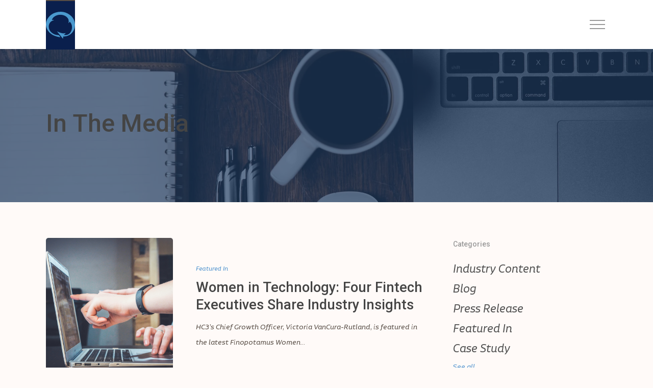

--- FILE ---
content_type: text/html;charset=utf-8
request_url: https://hc3.io/in-the-media/archive/2021/03
body_size: 12138
content:
<!doctype html><html lang="en"><head>
    <meta charset="utf-8">
    <title>In The Media - HC3.io</title>
    <link rel="shortcut icon" href="https://hc3.io/hubfs/HC3_favicon_512_trans-1.png">
    <meta name="description" content="Stay up to date with HC3&amp;#039;s people, solutions, thought leadership and achievements as featured in the media.">
    
<link type="text/css" rel="stylesheet" href="https://hc3.io/hubfs/hub_generated/template_assets/1/140547976623/1742467465575/template__blog.min.css">

    
    
    
    
    
    

    
    
    
    <meta name="viewport" content="width=device-width, initial-scale=1">

    
    <meta property="og:description" content="Stay up to date with HC3&amp;#039;s people, solutions, thought leadership and achievements as featured in the media.">
    <meta property="og:title" content="In The Media - HC3.io">
    <meta name="twitter:description" content="Stay up to date with HC3&amp;#039;s people, solutions, thought leadership and achievements as featured in the media.">
    <meta name="twitter:title" content="In The Media - HC3.io">

    

    
    <style>
a.cta_button{-moz-box-sizing:content-box !important;-webkit-box-sizing:content-box !important;box-sizing:content-box !important;vertical-align:middle}.hs-breadcrumb-menu{list-style-type:none;margin:0px 0px 0px 0px;padding:0px 0px 0px 0px}.hs-breadcrumb-menu-item{float:left;padding:10px 0px 10px 10px}.hs-breadcrumb-menu-divider:before{content:'›';padding-left:10px}.hs-featured-image-link{border:0}.hs-featured-image{float:right;margin:0 0 20px 20px;max-width:50%}@media (max-width: 568px){.hs-featured-image{float:none;margin:0;width:100%;max-width:100%}}.hs-screen-reader-text{clip:rect(1px, 1px, 1px, 1px);height:1px;overflow:hidden;position:absolute !important;width:1px}
</style>

<link rel="stylesheet" href="https://hc3.io/hubfs/hub_generated/template_assets/1/140549015880/1742467483436/template_main.css">
<link rel="stylesheet" href="https://cdnjs.cloudflare.com/ajax/libs/font-awesome/6.2.1/css/all.min.css">
<link rel="stylesheet" href="https://hc3.io/hubfs/hub_generated/template_assets/1/140549015913/1742467490488/template_theme-overrides.min.css">
<link rel="stylesheet" href="https://fonts.googleapis.com/css2?family=Dancing+Script&amp;family=Roboto:ital,wght@0,400;0,500;0,700;1,400;1,500&amp;display=swap">
<link rel="stylesheet" href="https://fonts.googleapis.com/css2?family=Open+Sans:ital,wght@0,300;0,400;0,500;0,600;0,700;0,800;1,300;1,400;1,500;1,600;1,700;1,800&amp;display=swap">
<link rel="stylesheet" href="https://fonts.googleapis.com/css?family=Roboto%3A500%7CPoppins%3A400&amp;subset=latin&amp;ver=1651600013">
<link rel="stylesheet" href="https://hc3.io/hubfs/hub_generated/template_assets/1/140549449133/1742467496230/template_child.min.css">
<link rel="stylesheet" href="https://hc3.io/hubfs/hub_generated/module_assets/1/140553764360/1742513397489/module_social-links.min.css">
<link rel="stylesheet" href="https://hc3.io/hubfs/hub_generated/module_assets/1/140547976552/1742513349147/module_banner.min.css">
<link rel="stylesheet" href="https://fonts.googleapis.com/css2?family=Oswald:wght@200;300;400;500;600;700&amp;family=Roboto:ital,wght@0,100;0,300;0,400;0,500;0,700;1,100;1,300;1,400;1,500&amp;display=swap">
 
<style>
  .accordion_wrap.dnd_area__header3-module-2,
  .dnd_area__header3-module-2 ,
  .dnd_area__header3-module-2{
    
  }

  
</style>

 
<style>

  

  

  

  

  
  .dnd_area__header3-module-2 *:not(a[class]):not(input):not(.hs-input):not(option):not(.popup_modal *){
    color: 





rgba(255, 255, 255, 1.0)

;
  }
  
</style>

 
<style>
  
</style>


<style>
  
  


</style>

<link rel="stylesheet" href="https://hc3.io/hubfs/hub_generated/module_assets/1/140981539476/1742513402087/module_blog-listings.min.css">
<link rel="stylesheet" href="https://hc3.io/hubfs/hub_generated/module_assets/1/141890673783/1742513406338/module_twitter-feed.min.css">
<link rel="stylesheet" href="https://hc3.io/hubfs/hub_generated/module_assets/1/140549015833/1742513388528/module_content-with-background.min.css">

<style>


  
  
  #modal_widget_1697780471618_ind1 .popup_modal_box{
    background: 





rgba(255, 255, 255, 1.0)

;
  }
  
  

  
</style>

 
<style>
  .accordion_wrap.widget_1697780471618,
  .widget_1697780471618 ,
  .widget_1697780471618{
    padding-top: 34px;
padding-bottom: 35px;

  }

  
</style>

 
<style>

  

  

  

  

  
  .widget_1697780471618 *:not(a[class]):not(input):not(.hs-input):not(option):not(.popup_modal *){
    color: 





rgba(255, 255, 255, 1.0)

;
  }
  
</style>


<style>
  


</style>

<link rel="stylesheet" href="https://hc3.io/hubfs/hub_generated/module_assets/1/140547976580/1742513357954/module_footer-section.min.css">

    <style>
      @import url('https://cdnjs.cloudflare.com/ajax/libs/font-awesome/4.0.1/css/font-awesome.css');

      
      .footer.footer_section__2 .footer-section-1 {
        padding-top:0px;
        padding-bottom:0px;
      }
      .footer.footer_section__2 .footer-section-1  .flex_row {
        border-top: px solid ;
      }


      

      

      
      .footer.footer_section__2 .footer-section-2 {
        padding-top:14px;
        padding-bottom:9px;
      }
      .footer.footer_section__2 .footer-section-2  .flex_row {
        border-top: px solid ;
      }


      

      

      


      
      
      
      
      
      

      .footer.footer_section__2 .footer-section-1 .col-section.num1 .footer-row.row1{
        padding-top: 0px;
        padding-bottom:24px;
      }


      

      

      

      

      
      .footer.footer_section__2 .footer-section-1 .num1 .row1 .footer-image img{
        max-width: 	293px;
      }

      
      
      
      
      
      
      
      

      .footer.footer_section__2 .footer-section-1 .col-section.num3 .footer-row.row1{
        padding-top: 0px;
        padding-bottom:0px;
      }


      

      

      

      

      
      .footer.footer_section__2 .footer-section-1 .num3 .row1 .footer-image img{
        max-width: 	50px;
      }

      
      

      .footer.footer_section__2 .footer-section-1 .col-section.num3 .footer-row.row2{
        padding-top: 1px;
        padding-bottom:1px;
      }


      

      

      

      

      
      .footer.footer_section__2 .footer-section-1 .num3 .row2 .footer-image img{
        max-width: 	50px;
      }

      
      
      
      
      

      .footer.footer_section__2 .footer-section-1 .col-section.num4 .footer-row.row1{
        padding-top: 0px;
        padding-bottom:0px;
      }


      

      

      

      

      
      .footer.footer_section__2 .footer-section-1 .num4 .row1 .footer-image img{
        max-width: 	50px;
      }

      
      

      .footer.footer_section__2 .footer-section-1 .col-section.num4 .footer-row.row2{
        padding-top: 1px;
        padding-bottom:1px;
      }


      

      

      

      

      
      .footer.footer_section__2 .footer-section-1 .num4 .row2 .footer-image img{
        max-width: 	50px;
      }

      
      

      .footer.footer_section__2 .footer-section-1 .flex_row.primary_font{
        color: rgba(23, 55, 94, 1.0);
      }

      
      
      
      
      
      

      .footer.footer_section__2 .footer-section-2 .col-section.num1 .footer-row.row1{
        padding-top: 0px;
        padding-bottom:0px;
      }


      

      

      

      
      .footer.footer_section__2 .footer-section-2 .num1 .row1 .footer_contact_section *,
      .footer.footer_section__2 .footer-section-2 .num1 .row1 .footer-content *, 
      .footer.footer_section__2 .footer-section-2 .num1 .row1 .blog_feed-wrapper *,
      .footer.footer_section__2 .footer-section-2 .num1 .row1 .footer-simple-menu *,
      .footer.footer_section__2 .footer-section-2 .num1 .row1 .footer-menu *
      {
        color: rgba(255, 255, 255, 1.0);
      }
      

      
      .footer.footer_section__2 .footer-section-2 .num1 .row1 .footer-image img{
        max-width: 	50px;
      }

      
      
      
      
      

      .footer.footer_section__2 .footer-section-2 .col-section.num2 .footer-row.row1{
        padding-top: 0px;
        padding-bottom:0px;
      }


      

      

      

      
      .footer.footer_section__2 .footer-section-2 .num2 .row1 .footer_contact_section *,
      .footer.footer_section__2 .footer-section-2 .num2 .row1 .footer-content *, 
      .footer.footer_section__2 .footer-section-2 .num2 .row1 .blog_feed-wrapper *,
      .footer.footer_section__2 .footer-section-2 .num2 .row1 .footer-simple-menu *,
      .footer.footer_section__2 .footer-section-2 .num2 .row1 .footer-menu *
      {
        color: rgba(255, 255, 255, 1.0);
      }
      

      
      .footer.footer_section__2 .footer-section-2 .num2 .row1 .footer-image img{
        max-width: 	50px;
      }

      
      

      .footer.footer_section__2 .footer-section-2 .flex_row.primary_font{
        color: rgba(23, 55, 94, 1.0);
      }

      



      


      
      
      



      @media(min-width:768px)  {
        .footer.footer_section__2 .footer-section-1 .col-section.num1{
          width: 23.5%;
        }
      }

      
      @media (max-width:991px) and (min-width:768px)  {
        .footer.footer_section__2 .footer-section-1 .col-section.num1{
          width: 48%;
        }
      }
      

      @media(max-width:767px)  {
        .footer.footer_section__2 .footer-section-1 .col-section.num1{
          width: %;
        }
      }
      



      @media(min-width:768px)  {
        .footer.footer_section__2 .footer-section-1 .col-section.num2{
          width: 23.5%;
        }
      }

      
      @media (max-width:991px) and (min-width:768px)  {
        .footer.footer_section__2 .footer-section-1 .col-section.num2{
          width: 48%;
        }
      }
      

      @media(max-width:767px)  {
        .footer.footer_section__2 .footer-section-1 .col-section.num2{
          width: %;
        }
      }
      



      @media(min-width:768px)  {
        .footer.footer_section__2 .footer-section-1 .col-section.num3{
          width: 23.5%;
        }
      }

      
      @media (max-width:991px) and (min-width:768px)  {
        .footer.footer_section__2 .footer-section-1 .col-section.num3{
          width: 48%;
        }
      }
      

      @media(max-width:767px)  {
        .footer.footer_section__2 .footer-section-1 .col-section.num3{
          width: %;
        }
      }
      



      @media(min-width:768px)  {
        .footer.footer_section__2 .footer-section-1 .col-section.num4{
          width: 23.5%;
        }
      }

      
      @media (max-width:991px) and (min-width:768px)  {
        .footer.footer_section__2 .footer-section-1 .col-section.num4{
          width: 48%;
        }
      }
      

      @media(max-width:767px)  {
        .footer.footer_section__2 .footer-section-1 .col-section.num4{
          width: %;
        }
      }
      
      
      
      



      @media(min-width:768px)  {
        .footer.footer_section__2 .footer-section-2 .col-section.num1{
          width: 40.5%;
        }
      }

      

      @media(max-width:767px)  {
        .footer.footer_section__2 .footer-section-2 .col-section.num1{
          width: %;
        }
      }
      



      @media(min-width:768px)  {
        .footer.footer_section__2 .footer-section-2 .col-section.num2{
          width: 57.5%;
        }
      }

      

      @media(max-width:767px)  {
        .footer.footer_section__2 .footer-section-2 .col-section.num2{
          width: 100%;
        }
      }
      
      
    </style>
    
<style>
  @font-face {
    font-family: "Roboto";
    font-weight: 400;
    font-style: normal;
    font-display: swap;
    src: url("/_hcms/googlefonts/Roboto/regular.woff2") format("woff2"), url("/_hcms/googlefonts/Roboto/regular.woff") format("woff");
  }
  @font-face {
    font-family: "Roboto";
    font-weight: 700;
    font-style: normal;
    font-display: swap;
    src: url("/_hcms/googlefonts/Roboto/700.woff2") format("woff2"), url("/_hcms/googlefonts/Roboto/700.woff") format("woff");
  }
  @font-face {
    font-family: "Poppins";
    font-weight: 400;
    font-style: normal;
    font-display: swap;
    src: url("/_hcms/googlefonts/Poppins/regular.woff2") format("woff2"), url("/_hcms/googlefonts/Poppins/regular.woff") format("woff");
  }
  @font-face {
    font-family: "Poppins";
    font-weight: 700;
    font-style: normal;
    font-display: swap;
    src: url("/_hcms/googlefonts/Poppins/700.woff2") format("woff2"), url("/_hcms/googlefonts/Poppins/700.woff") format("woff");
  }
  @font-face {
    font-family: "Oswald";
    font-weight: 400;
    font-style: normal;
    font-display: swap;
    src: url("/_hcms/googlefonts/Oswald/regular.woff2") format("woff2"), url("/_hcms/googlefonts/Oswald/regular.woff") format("woff");
  }
  @font-face {
    font-family: "Oswald";
    font-weight: 700;
    font-style: normal;
    font-display: swap;
    src: url("/_hcms/googlefonts/Oswald/700.woff2") format("woff2"), url("/_hcms/googlefonts/Oswald/700.woff") format("woff");
  }
  @font-face {
    font-family: "Open Sans";
    font-weight: 400;
    font-style: normal;
    font-display: swap;
    src: url("/_hcms/googlefonts/Open_Sans/regular.woff2") format("woff2"), url("/_hcms/googlefonts/Open_Sans/regular.woff") format("woff");
  }
  @font-face {
    font-family: "Open Sans";
    font-weight: 700;
    font-style: normal;
    font-display: swap;
    src: url("/_hcms/googlefonts/Open_Sans/700.woff2") format("woff2"), url("/_hcms/googlefonts/Open_Sans/700.woff") format("woff");
  }
</style>

<!-- Editor Styles -->
<style id="hs_editor_style" type="text/css">
#hs_cos_wrapper_header_logo2  { background-color: #17375E !important; background-image: none !important; display: block !important }
.dnd_area__header3-row-0-force-full-width-section > .row-fluid {
  max-width: none !important;
}
.dnd_area_blog3-row-0-force-full-width-section > .row-fluid {
  max-width: none !important;
}
.dnd_area_post_filter_tag-row-0-force-full-width-section > .row-fluid {
  max-width: none !important;
}
.dnd_area_twitter_feed-row-0-force-full-width-section > .row-fluid {
  max-width: none !important;
}
.dnd_area_post_filter_mmonth-row-0-force-full-width-section > .row-fluid {
  max-width: none !important;
}
.footer_dnd_area_top-row-0-force-full-width-section > .row-fluid {
  max-width: none !important;
}
</style>
    

    
<!--  Added by GoogleAnalytics4 integration -->
<script nonce="iym8Lu2qrZa1gvMAjAVkXw==">
var _hsp = window._hsp = window._hsp || [];
window.dataLayer = window.dataLayer || [];
function gtag(){dataLayer.push(arguments);}

var useGoogleConsentModeV2 = true;
var waitForUpdateMillis = 1000;


if (!window._hsGoogleConsentRunOnce) {
  window._hsGoogleConsentRunOnce = true;

  gtag('consent', 'default', {
    'ad_storage': 'denied',
    'analytics_storage': 'denied',
    'ad_user_data': 'denied',
    'ad_personalization': 'denied',
    'wait_for_update': waitForUpdateMillis
  });

  if (useGoogleConsentModeV2) {
    _hsp.push(['useGoogleConsentModeV2'])
  } else {
    _hsp.push(['addPrivacyConsentListener', function(consent){
      var hasAnalyticsConsent = consent && (consent.allowed || (consent.categories && consent.categories.analytics));
      var hasAdsConsent = consent && (consent.allowed || (consent.categories && consent.categories.advertisement));

      gtag('consent', 'update', {
        'ad_storage': hasAdsConsent ? 'granted' : 'denied',
        'analytics_storage': hasAnalyticsConsent ? 'granted' : 'denied',
        'ad_user_data': hasAdsConsent ? 'granted' : 'denied',
        'ad_personalization': hasAdsConsent ? 'granted' : 'denied'
      });
    }]);
  }
}

gtag('js', new Date());
gtag('set', 'developer_id.dZTQ1Zm', true);
gtag('config', 'G-8NBE9579F8');
</script>
<script async src="https://www.googletagmanager.com/gtag/js?id=G-8NBE9579F8" nonce="iym8Lu2qrZa1gvMAjAVkXw=="></script>

<!-- /Added by GoogleAnalytics4 integration -->


<script nonce="iym8Lu2qrZa1gvMAjAVkXw==">!function(){var truent=window.analytics=window.analytics||[];if(!analytics.initialize)if(analytics.invoked)window.console&&console.error&&console.error("Segment snippet included twice.");else{analytics.invoked=!0;analytics.methods=["trackSubmit","trackClick","trackLink","trackForm","pageview","identify","reset","group","track","ready","alias","debug","page","once","off","on","addSourceMiddleware","addIntegrationMiddleware","setAnonymousId","addDestinationMiddleware"];analytics.factory=function(e){return function(){var t=Array.prototype.slice.call(arguments);t.unshift(e);analytics.push(t);return analytics}};for(var e=0;e<analytics.methods.length;e++){var key=analytics.methods[e];analytics[key]=analytics.factory(key)}analytics.load=function(key,e){var t=document.createElement("script");t.type="text/javascript";t.async=!0;t.src="https://cdn.segment.com/analytics.js/v1/" + key + "/analytics.min.js";var n=document.getElementsByTagName("script")[0];n.parentNode.insertBefore(t,n);analytics._loadOptions=e};analytics._writeKey="gA2oBS2M87o9NfiI8uFX9PgN3fyubUub";;analytics.SNIPPET_VERSION="4.15.3";
  truent.load("gA2oBS2M87o9NfiI8uFX9PgN3fyubUub");
  truent.page();
  }}();</script>

<script nonce="iym8Lu2qrZa1gvMAjAVkXw==">
  console.log('success');
  window.addEventListener('DOMContentLoaded', function() {
    var template = document.querySelector('div[data-global-resource-path]');
  });
</script>

<script src="https://hc3.io/hubfs/hub_generated/template_assets/1/175107290245/1763736724270/template_bclscripts.min.js" nonce="iym8Lu2qrZa1gvMAjAVkXw=="></script>

<link rel="stylesheet" href="https://hc3.io/hubfs/hub_generated/template_assets/1/175106809998/1763736725745/template_bclstyles.min.css">
<meta property="og:url" content="https://hc3.io/in-the-media/archive/2021/03">
<meta property="og:type" content="blog">
<meta name="twitter:card" content="summary">
<link rel="alternate" type="application/rss+xml" href="https://hc3.io/in-the-media/rss.xml">
<meta name="twitter:domain" content="hc3.io">
<script src="//platform.linkedin.com/in.js" type="text/javascript" nonce="iym8Lu2qrZa1gvMAjAVkXw==">
    lang: en_US
</script>

<meta http-equiv="content-language" content="en">






    
  <meta name="generator" content="HubSpot"></head>
  <body>
    <div class="body-wrapper   hs-content-id-140407241772 hs-blog-listing hs-blog-id-140407241771 child_theme">
      
      
      
      <div data-global-resource-path="HC3_October2023/templates/partials/header.html"><header class="header">
  <div class="custom-header">
    <div class="cm-header-wrapper">
      <div class="page-center">
        <div class="row">
          <div class="header-logo">
            <div id="hs_cos_wrapper_header_logo2" class="hs_cos_wrapper hs_cos_wrapper_widget hs_cos_wrapper_type_module widget-type-logo" style="" data-hs-cos-general-type="widget" data-hs-cos-type="module">
  






















  
  <span id="hs_cos_wrapper_header_logo2_hs_logo_widget" class="hs_cos_wrapper hs_cos_wrapper_widget hs_cos_wrapper_type_logo" style="" data-hs-cos-general-type="widget" data-hs-cos-type="logo"><a href="/" id="hs-link-header_logo2_hs_logo_widget" style="border-width:0px;border:0px;"><img src="https://hc3.io/hubfs/Asset%201logomark.svg" class="hs-image-widget " height="52" style="height: auto;width:57px;border-width:0px;border:0px;" width="57" alt="Asset 1logomark" title="Asset 1logomark"></a></span>
</div>
          </div>

          <div class="right-column">
            <div class="mobile-icon">
              <div class="mobile_icon_inner">
                <a href="#sidewidgetarea" class="closed">
                  <span>
                    <i class="lines-button">
                      <i class="lines"></i>
                    </i>
                  </span>
                </a>
              </div>
            </div>
            <nav>
              <div class="social-icons">
                <div id="hs_cos_wrapper_social_links" class="hs_cos_wrapper hs_cos_wrapper_widget hs_cos_wrapper_type_module" style="" data-hs-cos-general-type="widget" data-hs-cos-type="module"><div class="button_social_group">
  
</div></div>
              </div>
              <div class="desktop-trigger">
                <ul class="buttons" data-user-set-ocm="1">
                  <li class="slide-out-widget-area-toggle" data-icon-animation="simple-transform">
                    <div>
                      <a href="#sidewidgetarea" class="closed">
                        <span>
                          <i class="first-line">
                            <i class="lines"></i>
                          </i>
                          <i class="second-line">
                            <i class="lines"></i>
                          </i>
                        </span>
                      </a>
                    </div>
                  </li>
                </ul>
              </div>
            </nav>
          </div>
        </div>
      </div>
    </div>

  </div>
</header>

<div class="main">
  <div class="slide-out-widget-area">
    <div class="inner-wrap">

      <div class="inner">
        <div class="custom-menu-primary">
          <span id="hs_cos_wrapper_Primary_sitemap" class="hs_cos_wrapper hs_cos_wrapper_widget hs_cos_wrapper_type_menu" style="" data-hs-cos-general-type="widget" data-hs-cos-type="menu"><div id="hs_menu_wrapper_Primary_sitemap" class="hs-menu-wrapper active-branch no-flyouts hs-menu-flow-horizontal" role="navigation" data-sitemap-name="default" data-menu-id="140569404722" aria-label="Navigation Menu">
 <ul role="menu">
  <li class="hs-menu-item hs-menu-depth-1 hs-item-has-children" role="none"><a href="https://hc3.io/expertise" aria-haspopup="true" aria-expanded="false" role="menuitem">Expertise</a>
   <ul role="menu" class="hs-menu-children-wrapper">
    <li class="hs-menu-item hs-menu-depth-2" role="none"><a href="https://hc3.io/expertise#digital-solutions" role="menuitem">Digital Solutions</a></li>
    <li class="hs-menu-item hs-menu-depth-2" role="none"><a href="https://hc3.io/expertise#print-solutions" role="menuitem">Print Solutions</a></li>
    <li class="hs-menu-item hs-menu-depth-2" role="none"><a href="https://hc3.io/expertise#hc3-connect" role="menuitem">HC3 Connect</a></li>
   </ul></li>
  <li class="hs-menu-item hs-menu-depth-1" role="none"><a href="https://hc3.io/strategic-partnerships" role="menuitem">Partnerships</a></li>
  <li class="hs-menu-item hs-menu-depth-1 hs-item-has-children" role="none"><a href="https://hc3.io/in-the-media" aria-haspopup="true" aria-expanded="false" role="menuitem">In The Media</a>
   <ul role="menu" class="hs-menu-children-wrapper">
    <li class="hs-menu-item hs-menu-depth-2" role="none"><a href="https://hc3.io/in-the-media" role="menuitem">News</a></li>
    <li class="hs-menu-item hs-menu-depth-2" role="none"><a href="/in-the-media/tag/industry-content" role="menuitem">Industry Content</a></li>
   </ul></li>
 </ul>
</div></span>
        </div>
      </div>

      <div class="bottom-meta-wrap">
        <div id="hs_cos_wrapper_mobile_social_icons" class="hs_cos_wrapper hs_cos_wrapper_widget hs_cos_wrapper_type_module" style="" data-hs-cos-general-type="widget" data-hs-cos-type="module"><div class="button_social_group">
  
  
  
  <a href="https://twitter.com/HC3_IO" target="_blank" rel="noopener">
    <i class="fa fa-twitter"></i>
  </a>
  
  
  
  <a href="https://www.facebook.com/HC3.IO/" target="_blank" rel="noopener">
    <i class="fa fa-facebook"></i>
  </a>
  
  
  
  <a href="https://www.linkedin.com/company/hc3-io" target="_blank" rel="noopener">
    <i class="fa fa-linkedin"></i>
  </a>
  
  
  
  <a href="https://www.youtube.com/channel/UCjSMxKYupBVnNBk0MmdlGKw/" target="_blank" rel="noopener">
    <i class="fa fa-youtube-play"></i>
  </a>
  
  
  
  <a href="https://instagram.com/hc3.io" target="_blank" rel="noopener">
    <i class="fa fa-instagram"></i>
  </a>
  
</div></div>
      </div>

    </div>
    <a class="close-mobile-trigger" href="javascript:void(0);">
      <span class="close-wrap"> 
        <span class="close-line close-line1"></span> 
        <span class="close-line close-line2"></span> 
      </span>	
    </a>
  </div>
</div></div>
      
      

      


<main id="main-content" class="body-container-wrapper blog-index-sidebar-layout cm-blog-listing-wrappar">
  <div class="body-container body-container--blog-index">

    <div class="container-fluid top-dnd-area">
<div class="row-fluid-wrapper">
<div class="row-fluid">
<div class="span12 widget-span widget-type-cell " style="" data-widget-type="cell" data-x="0" data-w="12">

<div class="row-fluid-wrapper row-depth-1 row-number-1 dnd-section dnd_area__header3-row-0-force-full-width-section">
<div class="row-fluid ">
<div class="span12 widget-span widget-type-cell dnd-column" style="" data-widget-type="cell" data-x="0" data-w="12">

<div class="row-fluid-wrapper row-depth-1 row-number-2 dnd-row">
<div class="row-fluid ">
<div class="span12 widget-span widget-type-custom_widget dnd-module" style="" data-widget-type="custom_widget" data-x="0" data-w="12">
<div id="hs_cos_wrapper_dnd_area__header3-module-2" class="hs_cos_wrapper hs_cos_wrapper_widget hs_cos_wrapper_type_module" style="" data-hs-cos-general-type="widget" data-hs-cos-type="module">  

<div class="dnd_area__header3-module-2 simple-banner brd_right dnd_padd  vid_ bg_image th_bg_primary cm-banner-area   ">
  


<div class="bg_el overlay_bg" style="background-color:





rgba(23, 55, 94, 0.65)

"></div>





<div class="bg_el bg_img" style="background-image:url(https://hc3.io/hubfs/HC3_October2023/Images/photo-1497032628192-86f99bcd76bc.jpeg);background-position:center center"></div>












  <div class="page-center theme_center text_left img_after_col">
    <div class="flex_row">
      <div class="banner-content-inner col12">
        
        <div class="top_sec">
          <h1>In The Media</h1>
        </div>
        

        



        
      </div>
      
    </div>
  </div>

  

  

</div>












  



</div>

</div><!--end widget-span -->
</div><!--end row-->
</div><!--end row-wrapper -->

</div><!--end widget-span -->
</div><!--end row-->
</div><!--end row-wrapper -->

</div><!--end widget-span -->
</div>
</div>
</div>
    

    <div class="content-wrapper">
      <div class="custom-row">
        <div class="col-left">

          
          <div class="container-fluid">
<div class="row-fluid-wrapper">
<div class="row-fluid">
<div class="span12 widget-span widget-type-cell " style="" data-widget-type="cell" data-x="0" data-w="12">

<div class="row-fluid-wrapper row-depth-1 row-number-1 dnd_area_blog3-row-0-force-full-width-section dnd-section">
<div class="row-fluid ">
<div class="span12 widget-span widget-type-cell dnd-column" style="" data-widget-type="cell" data-x="0" data-w="12">

<div class="row-fluid-wrapper row-depth-1 row-number-2 dnd-row">
<div class="row-fluid ">
<div class="span12 widget-span widget-type-custom_widget dnd-module" style="" data-widget-type="custom_widget" data-x="0" data-w="12">
<div id="hs_cos_wrapper_dnd_area_blog3-module-2" class="hs_cos_wrapper hs_cos_wrapper_widget hs_cos_wrapper_type_module" style="" data-hs-cos-general-type="widget" data-hs-cos-type="module"><div class="blog-post-row">
  
  

  
  
  
  
  
  
  
  
  
  
  

  <article class="listin-items">
    <div class="inner-wrap">
      <div class="post-content">
        <div class="article-content-wrap ">

          
          
          <div class="post-featured-img-wrap"> 
            <a href="https://hc3.io/in-the-media/women-in-technology-four-fintech-executives-share-industry-insights">
              <span class="post-featured-img" style="background-image: url(https://hc3.io/hubfs/Imported_Blog_Media/john-schnobrich-FlPc9_VocJ4-unsplash.jpg);"></span></a>							
          </div>
          
          

          <div class="post-content-wrap">
            <a class="entire-meta-link" href="https://hc3.io/in-the-media/women-in-technology-four-fintech-executives-share-industry-insights"></a>
            
            
            <span class="meta-category">
              
              
              <a class="blog" href="https://hc3.io/in-the-media/tag/featured-in">Featured In</a>
              
              
            </span>				
            
            

            
            
            <div class="post-header">
              <h3 class="title">
                <a href="https://hc3.io/in-the-media/women-in-technology-four-fintech-executives-share-industry-insights">Women in Technology: Four Fintech Executives Share Industry Insights</a> 
              </h3>
            </div>
            
            

            <div class="excerpt"> 
              
              
              
              
              HC3’s Chief Growth Officer, Victoria VanCura-Rutland, is featured in the latest Finopotamus Women...
              
              
              
            </div>

          </div>

        </div>

      </div>

    </div>
  </article>
  

  
  
  
  
  
  
  
  
  
  
  

  <article class="listin-items">
    <div class="inner-wrap">
      <div class="post-content">
        <div class="article-content-wrap ">

          
          
          <div class="post-featured-img-wrap"> 
            <a href="https://hc3.io/in-the-media/finopotamus-tech-people-in-the-know-matt-bagley">
              <span class="post-featured-img" style="background-image: url(https://hc3.io/hubfs/Imported_Blog_Media/latpop.jpeg);"></span></a>							
          </div>
          
          

          <div class="post-content-wrap">
            <a class="entire-meta-link" href="https://hc3.io/in-the-media/finopotamus-tech-people-in-the-know-matt-bagley"></a>
            
            
            <span class="meta-category">
              
              
              <a class="blog" href="https://hc3.io/in-the-media/tag/featured-in">Featured In</a>
              
              
            </span>				
            
            

            
            
            <div class="post-header">
              <h3 class="title">
                <a href="https://hc3.io/in-the-media/finopotamus-tech-people-in-the-know-matt-bagley">Finopotamus Tech People in the Know: Matt Bagley</a> 
              </h3>
            </div>
            
            

            <div class="excerpt"> 
              
              
              
              
              Finopotamus profiles HC3’s Chief Technology Officer, Matthew Bagley in their Tech People in the Know
              
              
              
            </div>

          </div>

        </div>

      </div>

    </div>
  </article>
  

  
  
  
  
  
  
  
  
  
  
  

  <article class="listin-items">
    <div class="inner-wrap">
      <div class="post-content">
        <div class="article-content-wrap ">

          
          
          <div class="post-featured-img-wrap"> 
            <a href="https://hc3.io/in-the-media/hc3-promotes-four-to-support-companys-growth">
              <span class="post-featured-img" style="background-image: url(https://hc3.io/hubfs/Imported_Blog_Media/people.jpeg);"></span></a>							
          </div>
          
          

          <div class="post-content-wrap">
            <a class="entire-meta-link" href="https://hc3.io/in-the-media/hc3-promotes-four-to-support-companys-growth"></a>
            
            
            <span class="meta-category">
              
              
              <a class="blog" href="https://hc3.io/in-the-media/tag/press-release">Press Release</a>
              
              
            </span>				
            
            

            
            
            <div class="post-header">
              <h3 class="title">
                <a href="https://hc3.io/in-the-media/hc3-promotes-four-to-support-companys-growth">HC3 Promotes Four to Support Company’s Growth</a> 
              </h3>
            </div>
            
            

            <div class="excerpt"> 
              
              
              
              
              HC3 promotes Kristin Jones, Wendy Rodriguez, Blake Nankivell and Corey Bertram to leadership roles...
              
              
              
            </div>

          </div>

        </div>

      </div>

    </div>
  </article>
  

  
  
  
  
  
  
  
  
  
  
  

  <article class="listin-items">
    <div class="inner-wrap">
      <div class="post-content">
        <div class="article-content-wrap ">

          
          
          <div class="post-featured-img-wrap"> 
            <a href="https://hc3.io/in-the-media/independent-banker-march-2021-hc3-feature">
              <span class="post-featured-img" style="background-image: url(https://hc3.io/hubfs/Imported_Blog_Media/JPEG-e1615300741310.jpg);"></span></a>							
          </div>
          
          

          <div class="post-content-wrap">
            <a class="entire-meta-link" href="https://hc3.io/in-the-media/independent-banker-march-2021-hc3-feature"></a>
            
            
            <span class="meta-category">
              
              
              <a class="blog" href="https://hc3.io/in-the-media/tag/industry-content">Industry Content</a>
              
              
            </span>				
            
            

            
            
            <div class="post-header">
              <h3 class="title">
                <a href="https://hc3.io/in-the-media/independent-banker-march-2021-hc3-feature">Independent Banker March 2021: HC3 Feature</a> 
              </h3>
            </div>
            
            

            <div class="excerpt"> 
              
              
              
              
              In the latest Independent Banker publication, HC3 President, Griffin McGahey, joins the discussion...
              
              
              
            </div>

          </div>

        </div>

      </div>

    </div>
  </article>
  

  
  
  
  
  
  
  
  
  
  
  

  <article class="listin-items">
    <div class="inner-wrap">
      <div class="post-content">
        <div class="article-content-wrap ">

          
          
          <div class="post-featured-img-wrap"> 
            <a href="https://hc3.io/in-the-media/middletown-valley-bank-redesigns-bank-statements-with-hc3">
              <span class="post-featured-img" style="background-image: url(https://hc3.io/hubfs/Imported_Blog_Media/photo.jpg);"></span></a>							
          </div>
          
          

          <div class="post-content-wrap">
            <a class="entire-meta-link" href="https://hc3.io/in-the-media/middletown-valley-bank-redesigns-bank-statements-with-hc3"></a>
            
            
            <span class="meta-category">
              
              
              <a class="blog" href="https://hc3.io/in-the-media/tag/press-release">Press Release</a>
              
              
            </span>				
            
            

            
            
            <div class="post-header">
              <h3 class="title">
                <a href="https://hc3.io/in-the-media/middletown-valley-bank-redesigns-bank-statements-with-hc3">Middletown Valley Bank Redesigns Bank Statements with HC3</a> 
              </h3>
            </div>
            
            

            <div class="excerpt"> 
              
              
              
              
              Middletown Valley Bank updated the customer experience by leveraging HC3’s outsourcing for bank...
              
              
              
            </div>

          </div>

        </div>

      </div>

    </div>
  </article>
  
  
</div>




</div>

</div><!--end widget-span -->
</div><!--end row-->
</div><!--end row-wrapper -->

</div><!--end widget-span -->
</div><!--end row-->
</div><!--end row-wrapper -->

</div><!--end widget-span -->
</div>
</div>
</div>
          
        </div>
        <div class="col-right">
          <div class="tag-filter filters">
            
            <div class="container-fluid">
<div class="row-fluid-wrapper">
<div class="row-fluid">
<div class="span12 widget-span widget-type-cell " style="" data-widget-type="cell" data-x="0" data-w="12">

<div class="row-fluid-wrapper row-depth-1 row-number-1 dnd-section dnd_area_post_filter_tag-row-0-force-full-width-section">
<div class="row-fluid ">
<div class="span12 widget-span widget-type-cell dnd-column" style="" data-widget-type="cell" data-x="0" data-w="12">

<div class="row-fluid-wrapper row-depth-1 row-number-2 dnd-row">
<div class="row-fluid ">
<div class="span12 widget-span widget-type-custom_widget dnd-module" style="" data-widget-type="custom_widget" data-x="0" data-w="12">
<div id="hs_cos_wrapper_dnd_area_post_filter_tag-module-2" class="hs_cos_wrapper hs_cos_wrapper_widget hs_cos_wrapper_type_module widget-type-post_filter" style="" data-hs-cos-general-type="widget" data-hs-cos-type="module">


  



  




<span id="hs_cos_wrapper_dnd_area_post_filter_tag-module-2_" class="hs_cos_wrapper hs_cos_wrapper_widget hs_cos_wrapper_type_post_filter" style="" data-hs-cos-general-type="widget" data-hs-cos-type="post_filter"><div class="block">
  <h3>Categories</h3>
  <div class="widget-module">
    <ul>
      
        <li>
          <a href="https://hc3.io/in-the-media/tag/industry-content">Industry Content <span class="filter-link-count" dir="ltr">(64)</span></a>
        </li>
      
        <li>
          <a href="https://hc3.io/in-the-media/tag/blog">Blog <span class="filter-link-count" dir="ltr">(41)</span></a>
        </li>
      
        <li>
          <a href="https://hc3.io/in-the-media/tag/press-release">Press Release <span class="filter-link-count" dir="ltr">(36)</span></a>
        </li>
      
        <li>
          <a href="https://hc3.io/in-the-media/tag/featured-in">Featured In <span class="filter-link-count" dir="ltr">(22)</span></a>
        </li>
      
        <li>
          <a href="https://hc3.io/in-the-media/tag/case-study">Case Study <span class="filter-link-count" dir="ltr">(11)</span></a>
        </li>
      
        <li style="display:none;">
          <a href="https://hc3.io/in-the-media/tag/podcast">Podcast <span class="filter-link-count" dir="ltr">(10)</span></a>
        </li>
      
        <li style="display:none;">
          <a href="https://hc3.io/in-the-media/tag/psa">PSA <span class="filter-link-count" dir="ltr">(6)</span></a>
        </li>
      
        <li style="display:none;">
          <a href="https://hc3.io/in-the-media/tag/lunch-learn-series">Lunch &amp; Learn Series <span class="filter-link-count" dir="ltr">(4)</span></a>
        </li>
      
        <li style="display:none;">
          <a href="https://hc3.io/in-the-media/tag/virtual-events">Virtual Events <span class="filter-link-count" dir="ltr">(1)</span></a>
        </li>
      
    </ul>
    
      <a class="filter-expand-link" href="#">See all</a>
    
  </div>
</div>
</span></div>

</div><!--end widget-span -->
</div><!--end row-->
</div><!--end row-wrapper -->

</div><!--end widget-span -->
</div><!--end row-->
</div><!--end row-wrapper -->

</div><!--end widget-span -->
</div>
</div>
</div>
            
          </div>
          
          <div class="container-fluid">
<div class="row-fluid-wrapper">
<div class="row-fluid">
<div class="span12 widget-span widget-type-cell " style="" data-widget-type="cell" data-x="0" data-w="12">

<div class="row-fluid-wrapper row-depth-1 row-number-1 dnd-section dnd_area_twitter_feed-row-0-force-full-width-section">
<div class="row-fluid ">
<div class="span12 widget-span widget-type-cell dnd-column" style="" data-widget-type="cell" data-x="0" data-w="12">

<div class="row-fluid-wrapper row-depth-1 row-number-2 dnd-row">
<div class="row-fluid ">
<div class="span12 widget-span widget-type-custom_widget dnd-module" style="" data-widget-type="custom_widget" data-x="0" data-w="12">
<div id="hs_cos_wrapper_dnd_area_twitter_feed-module-2" class="hs_cos_wrapper hs_cos_wrapper_widget hs_cos_wrapper_type_module" style="" data-hs-cos-general-type="widget" data-hs-cos-type="module"><div class="twitter-feed-wrapper">
  <div class="inner">
    
    <h4>
      Twitter Feed
    </h4>
    
    <div class="feed-section">
      
    </div>
  </div>
</div></div>

</div><!--end widget-span -->
</div><!--end row-->
</div><!--end row-wrapper -->

</div><!--end widget-span -->
</div><!--end row-->
</div><!--end row-wrapper -->

</div><!--end widget-span -->
</div>
</div>
</div>
          

          <div class="mont-filter filters">
            
            <div class="container-fluid">
<div class="row-fluid-wrapper">
<div class="row-fluid">
<div class="span12 widget-span widget-type-cell " style="" data-widget-type="cell" data-x="0" data-w="12">

<div class="row-fluid-wrapper row-depth-1 row-number-1 dnd-section dnd_area_post_filter_mmonth-row-0-force-full-width-section">
<div class="row-fluid ">
<div class="span12 widget-span widget-type-cell dnd-column" style="" data-widget-type="cell" data-x="0" data-w="12">

<div class="row-fluid-wrapper row-depth-1 row-number-2 dnd-row">
<div class="row-fluid ">
<div class="span12 widget-span widget-type-custom_widget dnd-module" style="" data-widget-type="custom_widget" data-x="0" data-w="12">
<div id="hs_cos_wrapper_dnd_area_post_filter_mmonth-module-2" class="hs_cos_wrapper hs_cos_wrapper_widget hs_cos_wrapper_type_module widget-type-post_filter" style="" data-hs-cos-general-type="widget" data-hs-cos-type="module">


  



  




<span id="hs_cos_wrapper_dnd_area_post_filter_mmonth-module-2_" class="hs_cos_wrapper hs_cos_wrapper_widget hs_cos_wrapper_type_post_filter" style="" data-hs-cos-general-type="widget" data-hs-cos-type="post_filter"><div class="block">
  <h3>Archives</h3>
  <div class="widget-module">
    <ul>
      
        <li>
          <a href="https://hc3.io/in-the-media/archive/2025/12">December 2025 <span class="filter-link-count" dir="ltr">(1)</span></a>
        </li>
      
        <li>
          <a href="https://hc3.io/in-the-media/archive/2025/10">October 2025 <span class="filter-link-count" dir="ltr">(1)</span></a>
        </li>
      
        <li>
          <a href="https://hc3.io/in-the-media/archive/2025/08">August 2025 <span class="filter-link-count" dir="ltr">(1)</span></a>
        </li>
      
        <li>
          <a href="https://hc3.io/in-the-media/archive/2025/07">July 2025 <span class="filter-link-count" dir="ltr">(5)</span></a>
        </li>
      
        <li>
          <a href="https://hc3.io/in-the-media/archive/2025/06">June 2025 <span class="filter-link-count" dir="ltr">(2)</span></a>
        </li>
      
        <li>
          <a href="https://hc3.io/in-the-media/archive/2025/05">May 2025 <span class="filter-link-count" dir="ltr">(2)</span></a>
        </li>
      
        <li>
          <a href="https://hc3.io/in-the-media/archive/2025/04">April 2025 <span class="filter-link-count" dir="ltr">(1)</span></a>
        </li>
      
        <li>
          <a href="https://hc3.io/in-the-media/archive/2025/03">March 2025 <span class="filter-link-count" dir="ltr">(3)</span></a>
        </li>
      
        <li>
          <a href="https://hc3.io/in-the-media/archive/2025/02">February 2025 <span class="filter-link-count" dir="ltr">(1)</span></a>
        </li>
      
        <li>
          <a href="https://hc3.io/in-the-media/archive/2025/01">January 2025 <span class="filter-link-count" dir="ltr">(1)</span></a>
        </li>
      
        <li>
          <a href="https://hc3.io/in-the-media/archive/2024/12">December 2024 <span class="filter-link-count" dir="ltr">(1)</span></a>
        </li>
      
        <li>
          <a href="https://hc3.io/in-the-media/archive/2024/08">August 2024 <span class="filter-link-count" dir="ltr">(2)</span></a>
        </li>
      
        <li>
          <a href="https://hc3.io/in-the-media/archive/2024/07">July 2024 <span class="filter-link-count" dir="ltr">(3)</span></a>
        </li>
      
        <li>
          <a href="https://hc3.io/in-the-media/archive/2024/06">June 2024 <span class="filter-link-count" dir="ltr">(3)</span></a>
        </li>
      
        <li>
          <a href="https://hc3.io/in-the-media/archive/2024/05">May 2024 <span class="filter-link-count" dir="ltr">(3)</span></a>
        </li>
      
        <li>
          <a href="https://hc3.io/in-the-media/archive/2024/04">April 2024 <span class="filter-link-count" dir="ltr">(4)</span></a>
        </li>
      
        <li>
          <a href="https://hc3.io/in-the-media/archive/2024/03">March 2024 <span class="filter-link-count" dir="ltr">(5)</span></a>
        </li>
      
        <li>
          <a href="https://hc3.io/in-the-media/archive/2024/01">January 2024 <span class="filter-link-count" dir="ltr">(3)</span></a>
        </li>
      
        <li>
          <a href="https://hc3.io/in-the-media/archive/2023/12">December 2023 <span class="filter-link-count" dir="ltr">(3)</span></a>
        </li>
      
        <li>
          <a href="https://hc3.io/in-the-media/archive/2023/09">September 2023 <span class="filter-link-count" dir="ltr">(1)</span></a>
        </li>
      
        <li>
          <a href="https://hc3.io/in-the-media/archive/2023/07">July 2023 <span class="filter-link-count" dir="ltr">(2)</span></a>
        </li>
      
        <li>
          <a href="https://hc3.io/in-the-media/archive/2023/06">June 2023 <span class="filter-link-count" dir="ltr">(2)</span></a>
        </li>
      
        <li>
          <a href="https://hc3.io/in-the-media/archive/2023/05">May 2023 <span class="filter-link-count" dir="ltr">(2)</span></a>
        </li>
      
        <li>
          <a href="https://hc3.io/in-the-media/archive/2023/04">April 2023 <span class="filter-link-count" dir="ltr">(4)</span></a>
        </li>
      
        <li>
          <a href="https://hc3.io/in-the-media/archive/2023/03">March 2023 <span class="filter-link-count" dir="ltr">(4)</span></a>
        </li>
      
        <li>
          <a href="https://hc3.io/in-the-media/archive/2023/02">February 2023 <span class="filter-link-count" dir="ltr">(4)</span></a>
        </li>
      
        <li>
          <a href="https://hc3.io/in-the-media/archive/2023/01">January 2023 <span class="filter-link-count" dir="ltr">(1)</span></a>
        </li>
      
        <li>
          <a href="https://hc3.io/in-the-media/archive/2022/12">December 2022 <span class="filter-link-count" dir="ltr">(3)</span></a>
        </li>
      
        <li>
          <a href="https://hc3.io/in-the-media/archive/2022/11">November 2022 <span class="filter-link-count" dir="ltr">(1)</span></a>
        </li>
      
        <li>
          <a href="https://hc3.io/in-the-media/archive/2022/09">September 2022 <span class="filter-link-count" dir="ltr">(1)</span></a>
        </li>
      
    </ul>
    
  </div>
</div>
</span></div>

</div><!--end widget-span -->
</div><!--end row-->
</div><!--end row-wrapper -->

</div><!--end widget-span -->
</div><!--end row-->
</div><!--end row-wrapper -->

</div><!--end widget-span -->
</div>
</div>
</div>
            
          </div>

        </div>
      </div>
    </div>

  </div>
</main>


      
      
      <div data-global-resource-path="HC3_October2023/templates/partials/footer.html"><div class="footer_partial_wrapper">
  <div class="container-fluid footer_dnd_sec footer_top_sec">
<div class="row-fluid-wrapper">
<div class="row-fluid">
<div class="span12 widget-span widget-type-cell " style="" data-widget-type="cell" data-x="0" data-w="12">

<div class="row-fluid-wrapper row-depth-1 row-number-1 footer_dnd_area_top-row-0-force-full-width-section dnd-section">
<div class="row-fluid ">
<div class="span12 widget-span widget-type-cell dnd-column" style="" data-widget-type="cell" data-x="0" data-w="12">

<div class="row-fluid-wrapper row-depth-1 row-number-2 dnd-row">
<div class="row-fluid ">
<div class="span12 widget-span widget-type-custom_widget dnd-module" style="" data-widget-type="custom_widget" data-x="0" data-w="12">
<div id="hs_cos_wrapper_widget_1697780471618" class="hs_cos_wrapper hs_cos_wrapper_widget hs_cos_wrapper_type_module" style="" data-hs-cos-general-type="widget" data-hs-cos-type="module">  



<div class="widget_1697780471618 dnd_padd cnt-wit-bg-wrp cm-bottom-pane color_bg_ty  custom_bg_th left center_bg_pos _vid_ty to top_grad_dir enable_parallax">
  






<div class="bg_el color_bg" style="background-color: 





rgba(75, 144, 205, 1.0)

;"></div>








  <div class="page-center pdlr10 theme_center">

    <div class="content_widget text_left">
      
      <h2 class="title">
        Interested in working with HC3?
        </h2>
        

        <div class="rich_text">
      
    </div>
    <!--      -->
   


    
    






<div class="btn_row count_1 oneButton">
  
  

  

    
  <div class="btn_item ty_cta index1" data-coun="">                           
    
    <span id="hs_cos_wrapper_widget_1697780471618_" class="hs_cos_wrapper hs_cos_wrapper_widget hs_cos_wrapper_type_cta" style="" data-hs-cos-general-type="widget" data-hs-cos-type="cta"><!--HubSpot Call-to-Action Code --><span class="hs-cta-wrapper" id="hs-cta-wrapper-c50570d7-faab-42d6-872c-5997b0540db7"><span class="hs-cta-node hs-cta-c50570d7-faab-42d6-872c-5997b0540db7" id="hs-cta-c50570d7-faab-42d6-872c-5997b0540db7"><!--[if lte IE 8]><div id="hs-cta-ie-element"></div><![endif]--><a href="https://cta-redirect.hubspot.com/cta/redirect/22543518/c50570d7-faab-42d6-872c-5997b0540db7"><img class="hs-cta-img" id="hs-cta-img-c50570d7-faab-42d6-872c-5997b0540db7" style="border-width:0px;" src="https://no-cache.hubspot.com/cta/default/22543518/c50570d7-faab-42d6-872c-5997b0540db7.png" alt="Schedule A Call"></a></span><script charset="utf-8" src="/hs/cta/cta/current.js" nonce="iym8Lu2qrZa1gvMAjAVkXw=="></script><script type="text/javascript" nonce="iym8Lu2qrZa1gvMAjAVkXw=="> hbspt.cta._relativeUrls=true;hbspt.cta.load(22543518, 'c50570d7-faab-42d6-872c-5997b0540db7', {"useNewLoader":"true","region":"na1"}); </script></span><!-- end HubSpot Call-to-Action Code --></span>
    
  </div>
  
  
</div>











    
  </div>
</div>


























</div>












  



</div>

</div><!--end widget-span -->
</div><!--end row-->
</div><!--end row-wrapper -->

</div><!--end widget-span -->
</div><!--end row-->
</div><!--end row-wrapper -->

</div><!--end widget-span -->
</div>
</div>
</div>

  <div id="hs_cos_wrapper_footer_section__2" class="hs_cos_wrapper hs_cos_wrapper_widget hs_cos_wrapper_type_module" style="" data-hs-cos-general-type="widget" data-hs-cos-type="module">









<footer class="footer footer_section__2 cm-footer-area">

  

  
  


  

  

  <div class="footer-section   footer-section-1  border_ _bg_choice ">
    <div class="page-center">
      <div class="flex_row  " style="">
        
        <div class="col-section  num1  ">

          
          <div class="footer-row   al_ al_tab_ al_mob_ row1 type_logo  "> 

            
            
            

            
            
            <div class="footer-logo">
              
              
              
              <span id="hs_cos_wrapper_footer_section__2_" class="hs_cos_wrapper hs_cos_wrapper_widget hs_cos_wrapper_type_logo" style="" data-hs-cos-general-type="widget" data-hs-cos-type="logo"><a href="https://hc3.io/homebak" id="hs-link-footer_section__2_" style="border-width:0px;border:0px;"><img src="https://hc3.io/hs-fs/hubfs/HC3_October2023/Images/footer-logo.png?width=293&amp;height=107&amp;name=footer-logo.png" class="hs-image-widget " height="107" style="height: auto;width:293px;border-width:0px;border:0px;" width="293" alt="QHC3" title="QHC3" loading="" srcset="https://hc3.io/hs-fs/hubfs/HC3_October2023/Images/footer-logo.png?width=147&amp;height=54&amp;name=footer-logo.png 147w, https://hc3.io/hs-fs/hubfs/HC3_October2023/Images/footer-logo.png?width=293&amp;height=107&amp;name=footer-logo.png 293w, https://hc3.io/hs-fs/hubfs/HC3_October2023/Images/footer-logo.png?width=440&amp;height=161&amp;name=footer-logo.png 440w, https://hc3.io/hs-fs/hubfs/HC3_October2023/Images/footer-logo.png?width=586&amp;height=214&amp;name=footer-logo.png 586w, https://hc3.io/hs-fs/hubfs/HC3_October2023/Images/footer-logo.png?width=733&amp;height=268&amp;name=footer-logo.png 733w, https://hc3.io/hs-fs/hubfs/HC3_October2023/Images/footer-logo.png?width=879&amp;height=321&amp;name=footer-logo.png 879w" sizes="(max-width: 293px) 100vw, 293px"></a></span>
            </div>
            
            


            
            
            

            
            
            

            
            
            

            
            
            

            
            
            

            
            
            

            
            
            

            
            
            

            
            
            

            
            
            

            
            
              

              </div>
              
            </div>
            
        <div class="col-section  num2  ">

          
            </div>
            
        <div class="col-section  num3  ">

          
          <div class="footer-row   al_ al_tab_ al_mob_ row1 type_heading  "> 

            
            
            

            
            
            


            
            
            

            
            
            

            
            
            

            
            
            

            
            
            

            
            
            

            
            
            

            
            
            

            
            
            

            
            
            

            
            
            <div class="footer-heading  ">
              <h6>
              Helpful Links
              </h6>
            </div>
              
              

              </div>
              
          <div class="footer-row   al_ al_tab_ al_mob_ row2 type_advance_menu  "> 

            
            
            

            
            
            


            
            
            

            
            
            

            
            
            

            
            
            
            <div class="footer-menu">
              <span id="hs_cos_wrapper_footer_section__2_" class="hs_cos_wrapper hs_cos_wrapper_widget hs_cos_wrapper_type_menu" style="" data-hs-cos-general-type="widget" data-hs-cos-type="menu"><div id="hs_menu_wrapper_footer_section__2_" class="hs-menu-wrapper active-branch flyouts hs-menu-flow-horizontal" role="navigation" data-sitemap-name="default" data-menu-id="140717261826" aria-label="Navigation Menu">
 <ul role="menu">
  <li class="hs-menu-item hs-menu-depth-1" role="none"><a href="https://hc3.io/in-the-media" role="menuitem">In The Media</a></li>
  <li class="hs-menu-item hs-menu-depth-1" role="none"><a href="https://hc3.io/hubfs/Documents/PrivacyPolicy-HC3.pdf" role="menuitem" target="_blank" rel="noopener">Privacy Policy</a></li>
 </ul>
</div></span>
            </div>
            
            
            

            
            
            

            
            
            

            
            
            

            
            
            

            
            
            

            
            
            

            
            
              

              </div>
              
            </div>
            
        <div class="col-section  num4  ">

          
          <div class="footer-row   al_ al_tab_ al_mob_ row1 type_heading  "> 

            
            
            

            
            
            


            
            
            

            
            
            

            
            
            

            
            
            

            
            
            

            
            
            

            
            
            

            
            
            

            
            
            

            
            
            

            
            
            <div class="footer-heading  ">
              <h6>
              Contact Us
              </h6>
            </div>
              
              

              </div>
              
          <div class="footer-row   al_ al_tab_ al_mob_ row2 type_richtext  "> 

            
            
            

            
            
            


            
            
            

            
            
            

            
            
            

            
            
            

            
            
            

            
            
            

            
            
            

            
            
            

            
            
            

            
            
            <div class="footer-content">
              <p><a href="https://www.google.com/maps/place/Irondale+Distribution+Center,+2461+1st+Ave+S,+Irondale,+AL+35210/@33.5430096,-86.6994152,17z/data=!3m1!4b1!4m5!3m4!1s0x888911b3cc6013c9:0xf46ad032d8431393!8m2!3d33.5430051!4d-86.6972212" target="_blank" rel="noopener">2461 1st Ave South • Irondale, AL 35210</a></p>
<p><a href="tel:+18778382345">877.838.2345</a></p>
            </div>
            
            

            
            
              

              </div>
              
            </div>
            
          </div>
        </div>
      </div>
      

  
  


  
  
  

  

  <div class="footer-section  bg_primary footer-section-2  border_ pri_color_bg_choice ">
    <div class="page-center">
      <div class="flex_row  " style="color: rgba(255, 255, 255, 1.0) !important;">
        
        <div class="col-section  num1  ">

          
          <div class="footer-row   al_ al_tab_ al_mob_ row1 type_richtext  "> 

            
            
            

            
            
            


            
            
            

            
            
            

            
            
            

            
            
            

            
            
            

            
            
            

            
            
            

            
            
            

            
            
            

            
            
            <div class="footer-content">
              <p>© 2025 HC3.io. HC3, Inc.&nbsp;</p>
            </div>
            
            

            
            
              

              </div>
              
            </div>
            
        <div class="col-section  num2  ">

          
          <div class="footer-row   al_right al_tab_right al_mob_left row1 type_social_icons  "> 

            
            
            

            
            
            


            
            
            

            
            
            

            
            
            

            
            
            

            
            
            

            
            
            

            
            
            <div class="footer-social">
              
              <div class="footer-social-item tycustom_icon">
                
                
                <a href="https://www.facebook.com/HC3.IO/" target="_blank" rel="noopener">

                

                

                
                <i class="fa fa-facebook"></i>
                


                </a>
              </div>
              
              <div class="footer-social-item tycustom_icon">
                
                
                <a href="https://www.linkedin.com/company/hc3-io" target="_blank" rel="noopener">

                

                

                
                <i class="fa fa-linkedin"></i>
                


                </a>
              </div>
              
              <div class="footer-social-item tycustom_icon">
                
                
                <a href="https://www.youtube.com/channel/UCjSMxKYupBVnNBk0MmdlGKw/" target="_blank" rel="noopener">

                

                

                
                <i class="fa fa-youtube-play"></i>
                


                </a>
              </div>
              
              <div class="footer-social-item tycustom_icon">
                
                
                <a href="https://instagram.com/hc3.io" target="_blank" rel="noopener">

                

                

                
                <i class="fa fa-instagram"></i>
                


                </a>
              </div>
              
            </div>
            
            

            
            
            

            
            
            

            
            
            

            
            
              

              </div>
              
            </div>
            
          </div>
        </div>
      </div>
      
      
      </footer>	








    
    </div>
  <div class="container-fluid footer_dnd_sec footer_bottom_sec">
<div class="row-fluid-wrapper">
<div class="row-fluid">
<div class="span12 widget-span widget-type-cell " style="" data-widget-type="cell" data-x="0" data-w="12">

</div><!--end widget-span -->
</div>
</div>
</div>

</div></div>
      
      
    </div>
    
    
    

    
    <script src="/hs/hsstatic/jquery-libs/static-1.1/jquery/jquery-1.7.1.js" nonce="iym8Lu2qrZa1gvMAjAVkXw=="></script>
<script nonce="iym8Lu2qrZa1gvMAjAVkXw==">hsjQuery = window['jQuery'];</script>
<!-- HubSpot performance collection script -->
<script defer src="/hs/hsstatic/content-cwv-embed/static-1.1293/embed.js" nonce="iym8Lu2qrZa1gvMAjAVkXw=="></script>

<script nonce="iym8Lu2qrZa1gvMAjAVkXw==">

  var linkAnchor =  document.querySelectorAll('a[href*="#"]');
  Array.prototype.slice.call(linkAnchor).forEach(function(ele, index) {
    ele.addEventListener('click', function(e) {
      var headerWrap = document.querySelector('.header .primary-section');
      var href = this.getAttribute("href");
      var getHash = href.split('#')[1];
      var elem = document.querySelector("#"+getHash);

      if(headerWrap){
        var headerHeight = headerWrap.offsetHeight;
        var newOff =  elem.offsetTop - headerHeight - 10;
      }
      else{
        var newOff =  elem.offsetTop + 94;
      }
      setTimeout(function(){
        smoothScrollBackToTop(e, newOff);
      },100)
      e.stopPropagation();
      e.preventDefault();
    });
  });

  function smoothScrollBackToTop(e, targetPos=0) {
    e.preventDefault();
    var targetPosition = targetPos;
    var startPosition = window.pageYOffset;
    var distance = targetPosition - startPosition;
    var duration = 750;
    var start = null;
    window.requestAnimationFrame(step);
    function step(timestamp) {
      if (!start) start = timestamp;
      var progress = timestamp - start;
      window.scrollTo(0, easeInOutCubic(progress, startPosition, distance, duration));
      if (progress < duration) window.requestAnimationFrame(step);
    }
  }
  function easeInOutCubic(t, b, c, d) {
    t /= d/2;
    if (t < 1) return c/2*t*t*t + b;
    t -= 2;
    return c/2*(t*t*t + 2) + b;
  };


</script>

<script src="https://hc3.io/hubfs/hub_generated/template_assets/1/140549057610/1742467493495/template_child.min.js" nonce="iym8Lu2qrZa1gvMAjAVkXw=="></script>
<script src="https://hc3.io/hubfs/hub_generated/template_assets/1/140548608412/1742467476697/template_aos.min.js" nonce="iym8Lu2qrZa1gvMAjAVkXw=="></script>

    <script nonce="iym8Lu2qrZa1gvMAjAVkXw==">
      AOS.init({
        once: true,
        duration: 500
      });
    </script>
    
<script nonce="iym8Lu2qrZa1gvMAjAVkXw==">
var hsVars = hsVars || {}; hsVars['language'] = 'en';
</script>

<script src="/hs/hsstatic/cos-i18n/static-1.53/bundles/project.js" nonce="iym8Lu2qrZa1gvMAjAVkXw=="></script>
<script src="https://hc3.io/hubfs/hub_generated/template_assets/1/140549184855/1742467495802/template_parallax.min.js" nonce="iym8Lu2qrZa1gvMAjAVkXw=="></script>
<script src="https://hc3.io/hubfs/hub_generated/template_assets/1/140547976629/1742467469891/template_main.min.js" nonce="iym8Lu2qrZa1gvMAjAVkXw=="></script>

<script nonce="iym8Lu2qrZa1gvMAjAVkXw==">
  AOS.init({
    once: true,
    duration: 500,
    startEvent: 'load'

  });
</script>

<script src="https://hc3.io/hubfs/hub_generated/module_assets/1/140547976580/1742513357954/module_footer-section.min.js" nonce="iym8Lu2qrZa1gvMAjAVkXw=="></script>
<script src="/hs/hsstatic/keyboard-accessible-menu-flyouts/static-1.17/bundles/project.js" nonce="iym8Lu2qrZa1gvMAjAVkXw=="></script>

<!-- Start of HubSpot Analytics Code -->
<script type="text/javascript" nonce="iym8Lu2qrZa1gvMAjAVkXw==">
var _hsq = _hsq || [];
_hsq.push(["setContentType", "listing-page"]);
_hsq.push(["setCanonicalUrl", "https:\/\/hc3.io\/in-the-media\/archive\/2021\/03"]);
_hsq.push(["setPageId", "140407241772"]);
_hsq.push(["setContentMetadata", {
    "contentPageId": 140407241772,
    "legacyPageId": "140407241772",
    "contentFolderId": null,
    "contentGroupId": 140407241771,
    "abTestId": null,
    "languageVariantId": 140407241772,
    "languageCode": "en",
    
    
}]);
</script>

<script type="text/javascript" id="hs-script-loader" async defer src="/hs/scriptloader/22543518.js" nonce="iym8Lu2qrZa1gvMAjAVkXw=="></script>
<!-- End of HubSpot Analytics Code -->


<script type="text/javascript" nonce="iym8Lu2qrZa1gvMAjAVkXw==">
var hsVars = {
    render_id: "f217b1f5-58b4-4064-a522-3dc9bf0d76fc",
    ticks: 1766858625925,
    page_id: 140407241772,
    
    content_group_id: 140407241771,
    portal_id: 22543518,
    app_hs_base_url: "https://app.hubspot.com",
    cp_hs_base_url: "https://cp.hubspot.com",
    language: "en",
    analytics_page_type: "listing-page",
    scp_content_type: "",
    
    analytics_page_id: "140407241772",
    category_id: 7,
    folder_id: 0,
    is_hubspot_user: false
}
</script>


<script defer src="/hs/hsstatic/HubspotToolsMenu/static-1.432/js/index.js" nonce="iym8Lu2qrZa1gvMAjAVkXw=="></script>


<div id="fb-root"></div>
  <script nonce="iym8Lu2qrZa1gvMAjAVkXw==">(function(d, s, id) {
  var js, fjs = d.getElementsByTagName(s)[0];
  if (d.getElementById(id)) return;
  js = d.createElement(s); js.id = id;
  js.src = "//connect.facebook.net/en_GB/sdk.js#xfbml=1&version=v3.0";
  fjs.parentNode.insertBefore(js, fjs);
 }(document, 'script', 'facebook-jssdk'));</script> <script nonce="iym8Lu2qrZa1gvMAjAVkXw==">!function(d,s,id){var js,fjs=d.getElementsByTagName(s)[0];if(!d.getElementById(id)){js=d.createElement(s);js.id=id;js.src="https://platform.twitter.com/widgets.js";fjs.parentNode.insertBefore(js,fjs);}}(document,"script","twitter-wjs");</script>
 


    
    
    
  
</body></html>

--- FILE ---
content_type: text/css
request_url: https://hc3.io/hubfs/hub_generated/template_assets/1/140549015913/1742467490488/template_theme-overrides.min.css
body_size: 5294
content:
.content-wrapper--vertical-spacing,.dnd-section{padding-bottom:100px;padding-top:100px}.contact-banner .cm_lb_svg,.landing-banner .cm_lb_svg{margin-bottom:-100px}.col_padd,.dnd-section>.row-fluid .dnd-column,.dnd-section>.row-fluid>[class*=span].dnd-module,.flex_row .col1,.flex_row .col10,.flex_row .col11,.flex_row .col12,.flex_row .col2,.flex_row .col20,.flex_row .col3,.flex_row .col4,.flex_row .col5,.flex_row .col6,.flex_row .col7,.flex_row .col8,.flex_row .col9{padding-left:10px;padding-right:10px}.content-wrapper,.dnd-section>.row-fluid,.footer .page-center,.header .page-center,.header .primary-section .page-center,.page-center{max-width:1425px}body{font-family:arial,helvetica,sans-serif;font-weight:400;-webkit-font-smoothing:antialiased;-moz-osx-font-smoothing:grayscale;background-color:#fff;letter-spacing:0;line-height:1.875}body,form#email-prefs-form .subscribe-options label{color:#676767;font-size:16px}a,a:active,a:focus,a:hover{color:#4b90cd}.h1,h1{font-size:48px;line-height:1.167}.h1,.h2,h1,h2{color:#444;font-family:Roboto,sans-serif;font-weight:500;letter-spacing:0}.h2,h2{font-size:40px;line-height:1.2}.h3,h3{color:#444;font-family:Roboto,sans-serif;font-size:32px;font-weight:500;letter-spacing:0;line-height:1.25}.blog-main-post .comment-from h4,.h4,.systems-page .hs-search-results__title,h4{color:#444;font-family:Roboto,sans-serif;font-size:24px;font-weight:600;letter-spacing:0;line-height:1.333}.blog-comments button.comment-reply-to.hs-button.secondary,.h5,h5{color:#444;font-family:Open Sans,sans-serif;font-size:16px;font-weight:600;letter-spacing:0;line-height:1.625}.h6,h6{color:#444;font-family:Poppins,sans-serif;font-size:12px;font-weight:400;letter-spacing:0;line-height:2}blockquote{border-left-color:#676767}.bnr_wrp .pg_number_item:not(.glide__bullet--active) .cm_dots{color:#17375e}ul.splide__pagination button{background:#17375e}ul.splide__pagination .splide__pagination__page.is-active{background:#4b90cd}.splide .splide__arrow svg{fill:#4b90cd}@media(max-width:767px){h1{font-size:31.2px}h2{font-size:30px}h3{font-size:25.6px}h4{font-size:21.6px}}.hs-search-field__bar,.hs_cos_wrapper_type_email_subscriptions,.hs_cos_wrapper_type_member_login,.hs_cos_wrapper_type_member_register,.hs_cos_wrapper_type_password_prompt,.hs_cos_wrapper_type_password_reset,.hs_cos_wrapper_type_password_reset_request,.section.post-footer form,.widget-type-blog_subscribe,.widget-type-email_simple_subscription,.widget-type-form,.widget-type-google_search,.widget-type-password_prompt.custom_error_message{background-color:hsla(0,0%,100%,0)}.cm_team_wrp .team_trigger.second_font{color:#4b90cd}.hs_service .widget-type-form{background-color:#4b90cd}.form-title{background-color:hsla(0,0%,100%,0);color:#676767}form label,form legend{color:#444}.tabber .media-col .form-wrap .hs-input,form input[type=email],form input[type=file],form input[type=number],form input[type=password],form input[type=search],form input[type=tel],form input[type=text],form select,form textarea{background-color:#fff;border-color:#e2e4e5;border-radius:25px;color:#17375e}::-webkit-input-placeholder{color:#17375e}:-moz-placeholder,:-ms-input-placeholder,::-moz-placeholder,::-webkit-input-placeholder,::placeholder{color:#17375e}form input[type=email]:focus,form input[type=file]:focus,form input[type=number]:focus,form input[type=password]:focus,form input[type=search]:focus,form input[type=tel]:focus,form input[type=text]:focus,form select:focus,form textarea:focus{border-color:#4b90cd}.actions .hs-button{margin-bottom:0}.hs-fieldtype-date .input .hs-dateinput:before{color:#676767}.fn-date-picker td.is-selected .pika-button{background:#444}.fn-date-picker td .pika-button:hover{background-color:#444!important}.fn-date-picker td.is-today .pika-button{color:#444}.cm_nv_wrp .cm_nv_inner .custom,.hs-button,.hs-trans-btn,.tabber .media-col .form-wrap input.hs-button,form input[type=submit]{font-family:Roboto,sans-serif}.hs_fillter_wrp .type_2 .hs_fil_cat_item{border-radius:100px;border-width:0;padding:13px 35px}.cm_nv_wrp .cm_nv_inner .custom,.hs-button,.tabber .media-col .form-wrap input.hs-button,form input[type=submit]{background-color:#4b90cd;border-color:#fff;border-radius:100px;border-width:0;color:#fff;font-family:Roboto,sans-serif;font-size:18px;padding:13px 35px}.span2 .hs-button,.span3 .hs-button,.span4 .hs-button,.span5 .hs-button,.span6 .hs-button{padding:8.666666666666666px 23.333333333333332px}.popupBtn.hs-button svg,.popupBtn.hs-button svg path{fill:#fff}.cm_pg_wrp .social-share-icon ul a{border-radius:100px}.hs-button:focus,.tabber .media-col .form-wrap input.hs-button:focus,form input[type=submit]:focus{background-color:#4b90cd;color:#fff}.popupBtn.hs-button:focus svg,.popupBtn.hs-button:focus svg path,.popupBtn.hs-button:hover svg,.popupBtn.hs-button:hover svg path{fill:#fff}.hs-button:hover,.tabber .media-col .form-wrap input.hs-button:hover,form input[type=submit]:hover{background-color:#4b90cd;border-color:#fff;color:#fff}.hs-button:active,.tabber .media-col .form-wrap input.hs-button:active,form input[type=submit]:active{background-color:#4b90cd;color:#fff}.cm_pg_wrp .left-col a.custom,.cm_pg_wrp .right-col .social-share a.custom{font-size:18px}.button:focus,button:focus{background-color:#4b90cd;color:#fff}.button:hover,.hs-button.hoverDisable,button:hover{background-color:#4b90cd;border-color:#fff;color:#fff}.popupBtn.hs-button.hoverDisable:focus svg,.popupBtn.hs-button.hoverDisable:focus svg path,.popupBtn.hs-button.hoverDisable:hover svg,.popupBtn.hs-button.hoverDisable:hover svg path{fill:#fff}.contact-banner .form-row.hs-secondary .hs-button,.contact-banner .form-row.hs-secondary input.hs-button,.form-row.secondary input[type=submit],.hs-sec-btn,.hs_service .widget-type-form .hs-button,.landing-banner .form-row.hs-secondary .hs-button,.landing-banner .form-row.hs-secondary input.hs-button,.popup_modal_box.bg_primary .hs-button,.systems-page .hs-search-results__next-page,.systems-page .hs-search-results__prev-page{background-color:#fff;border-color:#17375e;border-radius:100px;border-width:2px;color:#17375e;font-family:Roboto,sans-serif;font-size:18px;padding:13px 35px}.span2 .hs-sec-btn,.span3 .hs-sec-btn,.span4 .hs-sec-btn,.span5 .hs-sec-btn,.span6 .hs-sec-btn{padding:8.666666666666666px 23.333333333333332px}.popupBtn.hs-sec-btn svg,.popupBtn.hs-sec-btn svg path{fill:#17375e}.contact-banner .form-row.hs-secondary .hs-button:focus,.contact-banner .form-row.hs-secondary .hs-button:hover,.contact-banner .form-row.hs-secondary input.hs-button:focus,.contact-banner .form-row.hs-secondary input.hs-button:hover,.form-row.secondary input[type=submit]:focus,.form-row.secondary input[type=submit]:hover,.hs-sec-btn:focus,.hs-sec-btn:hover,.landing-banner .form-row.hs-secondary .hs-button:focus,.landing-banner .form-row.hs-secondary .hs-button:hover,.landing-banner .form-row.hs-secondary input.hs-button:focus,.landing-banner .form-row.hs-secondary input.hs-button:hover,.popup_modal_box.bg_primary .hs-button:focus,.popup_modal_box.bg_primary .hs-button:hover,.systems-page .hs-search-results__next-page:focus,.systems-page .hs-search-results__next-page:hover,.systems-page .hs-search-results__prev-page:focus,.systems-page .hs-search-results__prev-page:hover{background-color:#fff;border-color:#17375e;color:#17375e}.popupBtn.hs-sec-btn:focus svg,.popupBtn.hs-sec-btn:focus svg path,.popupBtn.hs-sec-btn:hover svg,.popupBtn.hs-sec-btn:hover svg path{fill:#17375e}.pricing-table-gp .pricing-area.popular-item a.hs-sec-btn:focus,.pricing-table-gp .pricing-area.popular-item a.hs-sec-btn:hover{border-color:#17375e}.hs-sec-btn.hoverDisable,.hs_service .widget-type-form .hs-button:hover{background-color:#fff;border-color:#17375e;color:#17375e}.popupBtn.hs-sec-btn.hoverDisable:focus svg,.popupBtn.hs-sec-btn.hoverDisable:focus svg path,.popupBtn.hs-sec-btn.hoverDisable:hover svg,.popupBtn.hs-sec-btn.hoverDisable:hover svg path{fill:#17375e}.hs-trans-btn{background-color:transparent;border-color:#fff;border-radius:100px;border-width:0;color:#fff;font-family:Roboto,sans-serif;padding:10.52380952376px 35px}.hs-trans-btn:focus,.hs-trans-btn:hover{background-color:#4b90cd;border-color:#4b90cd;color:#fff}@media(max-width:767px){.cm_nv_wrp .cm_nv_inner .custom,.cm_pg_wrp .left-col a.custom,.cm_pg_wrp .right-col .social-share a.custom,.hs-button,.hs-sec-btn,.hs-trans-btn,form input[type=submit]{padding:7.3478260869000005px 27.820512820450002px}}.accordion_wrap .acc-item .acc-content .acc-btn-wrap a,.blog-feed .recent-post-item .post-btm .read-more a,.card_gallery .card_inner .card_box .btn_item a,.career-opportunities .career_popup .popup-btn .btn_row a,.cnt-wit-tp-img-wrp .col-btn-grp a,.feat-wrap .feat-item-wrp .right-content .btn_row a,.sidebar .hs_small_btn a,.systems-page .hs-search-results__next-page,.systems-page .hs-search-results__prev-page,.testimonials_slider .testmn_item .btn_item a,body .hs_small_btn .btn_item a{font-size:14px;padding:10.73913043476px 15.9090909089px}table{background-color:#fff}td,th{border-color:#676767;color:#676767}thead td,thead th{background-color:#4b90cd;border-color:#676767;color:#fff}tfoot td,tfoot th{background-color:#fff;border-color:#676767;color:#676767}.header .alert-section{background-color:#f2fcff}.header .alert-section .text-alert{color:#4b90cd}.header .close-icon svg path{fill:#676767}.header .alert-section a{color:#495057}.header .alert-section a:hover{color:#4b90cd}.header .top-section{background-color:#fff}header.header .cst-inner-wrapper .text h4{color:#444}.header .social-share ul li>a,header.header .section-icon{background-color:rgba(2,103,128,.04)}.header .social-share ul li>a svg path,header.header .section-icon svg path{fill:#4b90cd}.header .contact-section a:hover svg path,.header .social-share ul li>a:hover svg path{fill:#fff}.header .contact-section a:hover .section-icon,.header .social-share ul li>a:hover{background-color:#4b90cd}.header .primary-section{background-color:#fff;border-bottom-color:#17375e}.header .search .search-icon-container svg rect{fill:#fff}.header hr{background-color:#17375e}.nav>nav>ul .header__menu-item--depth-1>a{color:#fff}.nav>nav>ul .header__menu-item--depth-1>a svg path{fill:#fff}.nav>nav>ul .header__menu-item--depth-1>a:hover{color:#fff}.nav>nav>ul .header__menu-item--depth-1>a:hover .child-trigger svg path{fill:#fff}.nav>nav>ul .header__menu-item--depth-1.active-branch>a,.nav>nav>ul .header__menu-item--depth-1.active>a{color:#fff}.nav>nav>ul .header__menu-item--depth-1.active-branch>a .child-trigger svg path,.nav>nav>ul .header__menu-item--depth-1.active>a .child-trigger svg path{fill:#fff}.header__menu--desktop>.header__menu-wrapper .header__menu-submenu ul,.nav .header__menu--desktop>.header__menu-wrapper .header__menu-submenu--level-2{background-color:hsla(0,0%,100%,0)}.nav>nav>ul .header__menu-submenu--level-2>.header__menu-item a,.nav>nav>ul .header__menu-submenu--level-2>.header__menu-item a:hover,.nav>nav>ul .header__menu-submenu--level-2>.header__menu-item ul li.active-branch>a,.nav>nav>ul .header__menu-submenu--level-2>.header__menu-item ul li.active>a{color:#fff}.header .primary-section{box-shadow:0 6px 24px 0 rgba(0,0,0,.22)}.nav>nav>ul .header__menu-item--depth-1 ul>li a,.nav>nav>ul .header__menu-item--depth-1 ul>li a:hover,.nav>nav>ul .header__menu-item--depth-1.active-branch>a,.nav>nav>ul .header__menu-item--depth-1.active>a,.nav>nav>ul .header__menu-item--depth-1>a,.nav>nav>ul .header__menu-item--depth-1>a:hover,.nav>nav>ul .header__menu-item--depth-1>ul li.active-branch>a,.nav>nav>ul .header__menu-item--depth-1>ul li.active>a{background-color:hsla(0,0%,100%,0)}.header .cst-humburger-icon .trigger{background-color:#4b90cd;border-color:#fff}@media(max-width:991px){header.header .nav{background-color:#4b90cd}}header.header .hs-button{padding-left:36.988636363699996px;padding-right:36.988636363699996px}.header .search .search-icon-container:after{color:#444}.header .right-section .globe_class ul.lang_list_class>li{background-color:#fff}.header .right-section .globe_class ul.lang_list_class>li>a{color:#444}.header .right-section .globe_class ul.lang_list_class>li>a:hover{color:#4b90cd}.header .btn-section.popup-open .popup-wrapper,.search-open .header-search-inner{background-color:rgba(0,0,0,.8)}.header-search-inner .hs-search-field__bar,.header-search-inner .hs-search-field__bar form{background-color:#fff}.header .search .search-icon-container svg path,.header-search-inner button svg,.header-search-inner button svg path{fill:#444}.header-search-inner .header-search-close svg path{fill:#fff}.header ul.hs-search-field__suggestions{background-color:#fff}.nav.megamenu>nav>ul .header__menu-item--depth-1>ul>li>a,.nav>nav>ul .header__menu-item--depth-1>a{font-family:Roboto,sans-serif;font-size:32px;font-weight:500}@media(max-width:991px){header.header .nav{background-color:#4b90cd}header.header .container-wrapper.mobile-open .cst-inner-wrapper .text h4:last-child,header.header .nav .header__menu.header__menu--desktop>ul ul>li a:hover,header.header .nav .header__menu.header__menu--desktop>ul ul>li.active-branch>a,header.header .nav .header__menu.header__menu--desktop>ul ul>li.active>a,header.header .nav .header__menu.header__menu--desktop>ul ul>li>a,header.header .nav .header__menu.header__menu--desktop>ul ul>li>a.header__menu-link--active-link,header.header .nav .header__menu.header__menu--desktop>ul>li.active-branch:hover>a,header.header .nav .header__menu.header__menu--desktop>ul>li.active-branch>.mobile-child-trigger,header.header .nav .header__menu.header__menu--desktop>ul>li.active-branch>a,header.header .nav .header__menu.header__menu--desktop>ul>li.active:hover>a,header.header .nav .header__menu.header__menu--desktop>ul>li.active>.mobile-child-trigger,header.header .nav .header__menu.header__menu--desktop>ul>li.active>a,header.header .nav .header__menu.header__menu--desktop>ul>li:hover>.mobile-child-trigger,header.header .nav .header__menu.header__menu--desktop>ul>li:hover>a,header.header .nav .header__menu.header__menu--desktop>ul>li:hover>a.header__menu-link--active-link,header.header .nav .header__menu.header__menu--desktop>ul>li>.mobile-child-trigger,header.header .nav .header__menu.header__menu--desktop>ul>li>a,header.header .nav .header__menu.header__menu--desktop>ul>li>a.header__menu-link--active-link{color:#fff}.header .container-wrapper.mobile-open .section-icon svg path,.header .container-wrapper.mobile-open .social-share li svg path{fill:#fff}header.header .nav:after,header.header .nav:before{background-color:#fff}header.header .mobile-close-icon svg path{fill:#fff}header.header .nav .header__menu.header__menu--desktop ul>li:not(:last-child){border-bottom-color:#fff}header.header .nav .header__menu.header__menu--desktop>ul>li:first-child{border-top-color:#fff}header.header .nav .header__menu.header__menu--desktop>ul>li a.header__menu-link--active-link{color:#fff}}header.header .hs-button{background-color:#4b90cd;border-color:#fff;border-radius:25px;border-width:0;color:#fff;font-family:Roboto,sans-serif;font-size:18px;padding:10.5px 44px}@media(min-width:992px){header.header .hs-button{font-size:13.99999999986px;padding:8.49999999996px 22px}}header.header .popupBtn.hs-button svg,header.header .popupBtn.hs-button svg path{fill:#fff}header.header .hs-button:focus{background-color:#4b90cd;color:#fff}header.header .hs-button:hover{background-color:#4b90cd;border-color:#fff;color:#fff}header.header .hs-button:active{background-color:#4b90cd;color:#fff}@media(max-width:991px){header.header .hs-button{padding:5.93478260865px 34.97435897428px}}header.header .hs-sec-btn{background-color:#fff;border-color:#17375e;border-radius:25px;border-width:2px;color:#17375e;font-family:Roboto,sans-serif;font-size:18px;padding:10.5px 44px}@media(min-width:992px){header.header .hs-sec-btn{font-size:13.99999999986px;padding:8.49999999996px 22px}}header.header .popupBtn.hs-sec-btn svg,header.header .popupBtn.hs-sec-btn svg path{fill:#17375e}header.header .hs-sec-btn:focus,header.header .hs-sec-btn:hover{background-color:#fff;border-color:#17375e;color:#17375e}header.header .popupBtn.hs-sec-btn:focus svg,header.header .popupBtn.hs-sec-btn:focus svg path,header.header .popupBtn.hs-sec-btn:hover svg,header.header .popupBtn.hs-sec-btn:hover svg path{fill:#17375e}header.header .hs-sec-btn.hoverDisable{background-color:#fff;border-color:#17375e;color:#17375e}header.header .popupBtn.hs-sec-btn.hoverDisable:focus svg,header.header .popupBtn.hs-sec-btn.hoverDisable:focus svg path,header.header .popupBtn.hs-sec-btn.hoverDisable:hover svg,header.header .popupBtn.hs-sec-btn.hoverDisable:hover svg path{fill:#17375e}@media(max-width:767px){header.header .hs-sec-btn,header.header .hs-trans-btn{padding:5.93478260865px 34.97435897428px}}.ftr_btn_item.ftr-search-open .popup-wrapper,.ftr_btn_item.hdr-search-open .popup-wrapper{background-color:rgba(0,0,0,.8)}.footer .popup-wrapper .popup-inner-wrapper,.header .popup-wrapper .popup-inner-wrapper{background-color:#fff}.footer .close-icon{color:#444}.popup-type-video .close-icon.popup-ftr svg path,.popup-wrapper.popup-type-video .close-icon.popup-hdr svg path{fill:#fff}.footer .close-icon svg path,.header .close-icon svg.svg-icon path{fill:#444}@media(max-width:991px){header.header .hs-sec-btn{background-color:#fff;border-color:#17375e;border-radius:25px;border-width:2px;color:#17375e}header.header .hs-sec-btn:focus,header.header .hs-sec-btn:hover{background-color:#fff;border-color:#17375e;color:#17375e}header.header .hs-button{background-color:#fff;border-color:#17375e;border-radius:25px;border-width:2px;color:#17375e}header.header .hs-button:focus{background-color:#fff;color:#17375e}header.header .hs-button:hover{background-color:#fff;border-color:#17375e;color:#17375e}}.footer_partial_wrapper{background-image:url();background-position:50%;background-repeat:no-repeat;background-size:cover}.footer,.footer-content,footer form .form-title{color:#17375e}footer .hs_cos_wrapper_type_form{background-color:hsla(0,0%,100%,0)}footer form label,footer form legend{color:#444}footer form input[type=email],footer form input[type=file],footer form input[type=number],footer form input[type=password],footer form input[type=search],footer form input[type=tel],footer form input[type=text],footer form select,footer form textarea{background-color:#fff;border-color:#e2e4e5;border-radius:25px;color:#17375e}footer form input[type=email]:focus,footer form input[type=file]:focus,footer form input[type=number]:focus,footer form input[type=password]:focus,footer form input[type=search]:focus,footer form input[type=tel]:focus,footer form input[type=text]:focus,footer form select:focus,footer form textarea:focus{border-color:#4b90cd}footer .hs-sec-btn{background-color:#fff;border-color:#17375e;border-radius:100px;border-width:2px;color:#17375e;font-family:Roboto,sans-serif;font-size:18px;padding:13px 35px}footer .popupBtn.hs-sec-btn svg,footer .popupBtn.hs-sec-btn svg path{fill:#17375e}footer .hs-sec-btn:focus,footer .hs-sec-btn:hover{background-color:#fff;border-color:#17375e;color:#17375e}footer .popupBtn.hs-sec-btn:focus svg,footer .popupBtn.hs-sec-btn:focus svg path,footer .popupBtn.hs-sec-btn:hover svg,footer .popupBtn.hs-sec-btn:hover svg path{fill:#17375e}footer .hs-sec-btn.hoverDisable{background-color:#fff;border-color:#17375e;color:#17375e}footer .popupBtn.hs-sec-btn.hoverDisable:focus svg,footer .popupBtn.hs-sec-btn.hoverDisable:focus svg path,footer .popupBtn.hs-sec-btn.hoverDisable:hover svg,footer .popupBtn.hs-sec-btn.hoverDisable:hover svg path{fill:#17375e}@media(max-width:767px){footer .hs-sec-btn{padding:7.3478260869000005px 27.820512820450002px}}footer .hs-button,footer form input[type=submit]{background-color:#4b90cd;border-color:#fff;border-radius:100px;border-width:0;color:#fff;font-family:Roboto,sans-serif;font-size:18px;padding:13px 35px}footer .popupBtn.hs-button svg,footer .popupBtn.hs-button svg path{fill:#fff}footer .hs-button:focus,footer form input[type=submit]:focus{background-color:#4b90cd;color:#fff}footer .popupBtn.hs-button:focus svg,footer .popupBtn.hs-button:focus svg path,footer .popupBtn.hs-button:hover svg,footer .popupBtn.hs-button:hover svg path{fill:#fff}footer .hs-button:hover,footer form input[type=submit]:hover{background-color:#4b90cd;border-color:#fff;color:#fff}footer .hs-button:active,footer form input[type=submit]:active{background-color:#4b90cd;color:#fff}.button,button{background-color:#4b90cd;border-color:#fff;border-radius:100px;border-width:0;color:#fff;font-family:Roboto,sans-serif;font-size:18px;padding:13px 35px}footer .hs-button.hoverDisable{background-color:#4b90cd;border-color:#fff;color:#fff}footer .popupBtn.hs-button.hoverDisable:focus svg,footer .popupBtn.hs-button.hoverDisable:focus svg path,footer .popupBtn.hs-button.hoverDisable:hover svg,footer .popupBtn.hs-button.hoverDisable:hover svg path{fill:#fff}@media(max-width:767px){footer .hs-button,footer form input[type=submit]{padding:7.3478260869000005px 27.820512820450002px}}.footer a:not([class]),.footer-heading h2,.footer-heading h3,.footer-heading h4,.footer-heading h5,.footer-heading h6,.ml-content h1,.ml-content h2,.ml-content h3,.ml-content h4,.ml-content h5,.ml-content h6{color:#17375e}.footer a:not([class]):hover{color:rgba(23,55,94,.65)}.footer-section{background-color:#fff}.footer .footer-social .footer-social-item i,.footer .footer-social .footer-social-item svg{fill:#4b90cd;color:#4b90cd}.footer .footer_contact_section_item svg,.footer .footer_contact_section_item svg path,.footer svg,.footer svg path{fill:#17375e}.footer .footer_contact_section_item i{color:#17375e}.backtotop_show .back_to_top:hover{background-color:#fff;border-color:#4b90cd}.back_to_top.bg_pri_color{background-color:#4b90cd}.back_to_top.bg_sec_color{background-color:#17375e}.back_to_top.bg__hvr_pri_color:hover,.backtotop_show .back_to_top.bg__hvr_pri_color:hover{background-color:#4b90cd}.back_to_top.bg__hvr_sec_color:hover,.backtotop_show .back_to_top.bg__hvr_sec_color:hover{background-color:#17375e}.back_to_top.colr_theme,.back_to_top.colr_theme svg{color:#fff;fill:#fff}.back_to_top.colr_hvr_theme:hover,.back_to_top.colr_hvr_theme:hover svg{color:#4b90cd;fill:#4b90cd}.back_to_top.bord_pri_color{border-color:#4b90cd}.back_to_top.bord_sec_color{border-color:#17375e}.back_to_top.bord_hvr_pri_color:hover,.backtotop_show .back_to_top.bord_hvr_pri_color:hover{border-color:#4b90cd}.back_to_top.bord_hvr_sec_color:hover,.backtotop_show .back_to_top.bord_hvr_sec_color:hover{border-color:#17375e}.blog-card__tag-link,.blog-card__title a,.blog-post__author-name,.blog-post__tag-link,.blog-tag-filter__menu-link{color:#676767}.blog-card__tag-link:active,.blog-card__tag-link:focus,.blog-card__tag-link:hover,.blog-card__title a:active,.blog-card__title a:focus,.blog-card__title a:hover,.blog-post__author-name:active,.blog-post__author-name:focus,.blog-post__author-name:hover,.blog-post__tag-link:active,.blog-post__tag-link:focus,.blog-post__tag-link:hover,.blog-tag-filter__menu-link:active,.blog-tag-filter__menu-link:focus,.blog-tag-filter__menu-link:hover{color:#4b90cd}.blog-tag-filter__menu-link--active-item:after{background-color:#444}.blog-pagination__link{color:#676767}.blog-pagination__link--active:after,.blog-pagination__next-link:after,.blog-pagination__prev-link:after{background-color:#444}.blog-post__title{color:#444;font-family:Roboto,sans-serif}.blog-post__author{background-color:#676767}.blog-index__post-content a:hover,.blog-post__back-to-blog:hover,.blog-post__meta a:hover,.blog-sidebar a:hover{color:#4b90cd}.blog-post__read-more a:hover svg,a.blog-post__back-to-blog:hover svg{fill:#4b90cd}.blog-sidebar ul.hs-search-field__suggestions a{color:#4b90cd}.blog-index__post-content--small h2{font-size:32px}.blog-index__post-content a{color:#676767}.blog-sidebar a{color:#535353}.post-featured-image{max-height:px}.blog-post__meta a{color:#535353}.blog-post__meta a:hover{color:#4b90cd}.blog-post__back-to-blog{color:#535353}.blog-post__back-to-blog svg{fill:#535353}.blog-pagination a.blog-pagination__link{background-color:#17375e;color:#4b90cd}.blog-pagination a.blog-pagination__link:hover{background:#4b90cd;color:#17375e}nav.blog-pagination path{fill:#676767}.without-sidebar .blog-index__post-inner-card.no-image{background-color:#4b90cd;background-color:transparent}.card__price{color:#444;font-family:Roboto,sans-serif;font-size:32px;font-weight:500}.hs-error-msg,.hs_error_rollup label,.systems-page ul.no-list.hs-error-msgs label{color:#ef6b51!important}.dnd_padd{padding-bottom:100px;padding-top:100px}.cm_comp_wrp .before_after.bg_primary{border-right-color:#4b90cd}.cm_comp_wrp .before_after.bg_secondary{border-right-color:#17375e}.bg_primary{background-color:#4b90cd}.bg_secondary,.mem_imng.bg_secondary_svg{background-color:#17375e}.mem_imng.bg_primary_svg{background-color:#4b90cd}.hs_fil_t2_read a,.hs_fil_t2_read a h4{color:#4b90cd}.bg_primary_svg,.hs_fil_t2_read a svg{fill:#4b90cd;color:#4b90cd}.bg_secondary_svg{fill:#17375e;color:#17375e}.icon-wrap.bg_primary_svg :not(a[class]):not(input):not(.popup_modal *){color:#4b90cd}.icon-wrap.bg_secondary_svg :not(a[class]):not(input):not(.popup_modal *){color:#17375e}.primary_font{color:#444}.second_font{color:#676767}.primary_acc_font{color:#4b90cd}.second_acc_font{color:#17375e}.card_item.hoverAdde .card_inner:hover a.hs-sec-btn{background-color:#fff;border-color:#17375e;color:#17375e}.card_item.hoverAdde .card_inner:hover a.hs-button{background-color:#4b90cd;border-color:#fff;color:#fff}.cm_nv_wrp .hs-sec-btn:hover{border-color:#4b90cd}.cm_nv_wrp .hs-button{border-color:#17375e}.glide .glide__arrow svg path{fill:#4b90cd}.glide .glide__arrow:hover svg path{fill:#17375e}.glide__bullets .glide__bullet{background-color:#17375e}.glide__bullet.glide__bullet--active,.glide__bullet.glide__bullet:hover{background-color:#4b90cd}.bnr_wrp .glide .glide__arrow--disabled{fill:#17375e}.closeIcon svg path,.cm_team_icons a *{fill:#4b90cd}.card_inner:hover .hoverAdde .hvrFontColr_theme :not(a[class]){color:#4b90cd}.card_gallery.styleChanges .icBg_bg_primary{background-color:#4b90cd}.card_gallery.styleChanges .icBg_bg_secondary{background-color:#17375e}.card_gallery.styleChanges .hoverAdde .card_inner:hover .icBgHvr_primary_color{background-color:#4b90cd}.card_gallery.styleChanges .hoverAdde .card_inner:hover .icBgHvr_secondary_color{background-color:#17375e}.card_gallery.styleChanges .icColr_bg_primary,.card_gallery.styleChanges .icColr_bg_primary svg{color:#4b90cd;fill:#4b90cd}.card_gallery.styleChanges .hoverAdde .icColr_bg_secondary,.card_gallery.styleChanges .hoverAdde .icColr_bg_secondary svg,.card_gallery.styleChanges .icColr_bg_secondary,.card_gallery.styleChanges .icColr_bg_secondary svg{color:#17375e;fill:#17375e}.card_gallery.styleChanges .hoverAdde .card_inner:hover .icColrHvr_bg_primary,.card_gallery.styleChanges .hoverAdde .card_inner:hover .icColrHvr_bg_primary svg{color:#4b90cd;fill:#4b90cd}.card_gallery.styleChanges .hoverAdde .card_inner:hover .icColrHvr_bg_secondary,.card_gallery.styleChanges .hoverAdde .card_inner:hover .icColrHvr_bg_secondary svg{color:#17375e;fill:#17375e}.pricing-table-gp .pricing-area.brd_primary,.pricing-table-gp .pricing-area.popular-item.brd_primary{border-color:#4b90cd}.pricing-table-gp .pricing-area.brd_secondary,.pricing-table-gp .pricing-area.popular-item.brd_secondary{border-color:#17375e}.blog-feed .tags_wrap:after{background-color:hsla(0,0%,40%,.15)}.blog-feed.theme2 .overlay_icon.bg_el{background-color:rgba(68,68,68,.5)}.blog-feed.theme2 .meta_wrap>span,.blog-feedv3.theme2 .meta_wrap>span,.cm-btm-tags a{background-color:#676767;background-color:#17375e}.blog-feedV2 .overlay_bg.bg_primary,.blog-index__post-inner-card .overlay_bg.bg_primary{background:linear-gradient(180deg,rgba(21,192,234,.1),#4b90cd)}.blog-feedV2 .overlay_bg.bg_secondary,.blog-index__post-inner-card .overlay_bg.bg_secondary{background:linear-gradient(180deg,rgba(21,192,234,.1),#17375e)}.blog-feedv3 .read-more a,.blog-index__post-inner-card .read-more a{color:#4b90cd}.pricing-table-gp .slider:before{background-color:#4b90cd}.glide__bullets.numberBullets{font-family:arial,helvetica,sans-serif}.glide__bullets.numberBullets .glide__bullet{color:#17375e}.glide__bullets.numberBullets .glide__bullet:after{background:#17375e}.blog-wit-sidbr span.icon_svg svg,.body-container--blog-post .blog-post-container .meta_wrap svg{fill:#444}.related-content-col svg{fill:#676767}.blog-post__body ul li:before,.glide__bullets.numberBullets .glide__bullet.glide__bullet--active,.landing_pg_v3 .two-col-content .content-col .description>ul>li:before,.portfolio-detail-pg .hs_cos_wrapper_type_rich_text>ul>li:before{color:#4b90cd}.glide__bullets.numberBullets .glide__bullet--active.glide__bullet:after,.post_banner.simple-banner{background:#4b90cd}.blog-comments button.comment-reply-to:before,.cm-btm-tags a,.hs_fillter_wrp .type_3 .hs_fil_cat_item.is-checked{color:#4b90cd}.hs_fillter_wrp .type_1 .hs_fil_cat_item{color:#676767}.hs_fillter_wrp .hs_fil_cat_item.is-checked{color:#444}body .hs_fillter_wrp .hs_fil_cat_item.primary_font_def{color:#4b90cd}body .hs_fillter_wrp .hs_fil_cat_item.second_font_def{color:#17375e}body .hs_fillter_wrp .hs_fil_cat_item.is-checked.primary_font_active{border-color:#4b90cd!important;color:#4b90cd!important}body .hs_fillter_wrp .hs_fil_cat_item.is-checked.second_font_active{border-color:#17375e!important;color:#17375e!important}body .hs_fillter_wrp .hs_fil_cat_item.is-checked.bg_primary_active{background-color:#4b90cd}body .hs_fillter_wrp .hs_fil_cat_item.is-checked.bg_secondary_active{background-color:#17375e}.blog-wit-sidbr .smallCard .meta_wrap>div span,.blog-wit-sidbr .smallCard .meta_wrap>span{font-size:12.31px}@media(max-width:767px){.blog-wit-sidbr .largeCard .meta_wrap>div span,.blog-wit-sidbr .largeCard .meta_wrap>span{font-size:12.31px}}.related-content-col .meta_wrap{font-size:10px}.blog-sidebar .hs_cos_wrapper_type_post_filter>.block ul>li>a:after{color:#4b90cd}.blog-header__author-social-links svg,.social_share_inner svg{fill:#4b90cd}.blog-post__read-minutes span.meta_time.h5,.body-container--blog-post .blog-post-container .meta_wrap a,.cm_bread_menu a{color:#444}.blog-header__author-social-links>a,.social_share_inner ul>li>a{background-color:rgba(2,103,128,.04)}.clipborad_text{background-color:#444;color:#fff}.social_share_inner ul>li>a span.clipborad_text:after{border-color:transparent #444 #444 transparent;border-style:solid;border-width:5px}@media(max-width:767px){.content-wrapper--vertical-spacing,.dnd-section,.dnd_padd{padding-bottom:60px;padding-top:60px}}.blog-feedv3 .read-more,.glide__bullets.numberBullets .glide__bullet{font-family:Roboto,sans-serif}.cm_tmw_col.primary svg{color:#4b90cd!important}.cm_tmw_col.secondary svg{color:#17375e!important}circle.hs_circle.bg_primary{fill:#4b90cd}circle.hs_circle.bg_secondary{fill:#17375e}.error-page:before{color:#17375e}.cm_pg_wrp .left-col a.custom,.cm_pg_wrp .right-col a.custom,.hs-button,.hs-sec-btn,.hs-trans-btn,.landing-banner .form-row .hs-form-field>label,.pricing-table-gp .popular-ribon,.sidebar-popular-posts .related-title,.simple-banner .banner-breacrumb ul.hs-breadcrumb-menu,.systems-page .hs-search-results__next-page,.systems-page .hs-search-results__prev-page,form input[type=submit],nav.blog-pagination>a{font-family:Roboto,sans-serif}.career-opportunities .modal__box:not([class*=bg]),.cm_team_wrp .team_popup-modal .modal__box:not([class*=bg]),.cm_tm_wrp .team_popup-modal .modal__box:not([class*=bg]){background-color:#fff}.cm_social_follows .icon_cont.hs-button :not(a[class]):not(input):not(.hs-input):not(option):not(.popup_modal *),.cm_social_follows .icon_cont.hs-button:hover :not(a[class]):not(input):not(.hs-input):not(option):not(.popup_modal *){color:#fff}.cm_social_follows .icon_cont.hs-sec-btn :not(a[class]):not(input):not(.hs-input):not(option):not(.popup_modal *),.cm_social_follows .icon_cont.hs-sec-btn:hover :not(a[class]):not(input):not(.hs-input):not(option):not(.popup_modal *){color:#17375e}.systems-page .success{background:rgba(75,144,205,.25);border-color:#4b90cd;color:#4b90cd}.pricing-table-gp .texti-list.features_list ul .expend-btn div{font-family:Roboto,sans-serif}

--- FILE ---
content_type: text/css
request_url: https://hc3.io/hubfs/hub_generated/template_assets/1/140549449133/1742467496230/template_child.min.css
body_size: 11813
content:
@font-face{font-family:icomoon;font-style:normal;font-weight:400;src:url(//22543518.fs1.hubspotusercontent-na1.net/hubfs/22543518/raw_assets/public/HC3_October2023/fonts/icomoon1.eot) format("eot"),url(//22543518.fs1.hubspotusercontent-na1.net/hubfs/22543518/raw_assets/public/HC3_October2023/fonts/icomoon1.woff) format("woff"),url(//22543518.fs1.hubspotusercontent-na1.net/hubfs/22543518/raw_assets/public/HC3_October2023/fonts/icomoon1.ttf) format("truetype")}@font-face{font-family:iconsmind;font-style:normal;font-weight:400;src:url(https://22543518.fs1.hubspotusercontent-na1.net/hubfs/22543518/HC3_October2023/Fonts/icomoon.eot) format("embedded-opentype"),url(//22543518.fs1.hubspotusercontent-na1.net/hubfs/22543518/raw_assets/public/HC3_October2023/fonts/icomoon.woff2) format("woff2"),url(//22543518.fs1.hubspotusercontent-na1.net/hubfs/22543518/raw_assets/public/HC3_October2023/fonts/icomoon.woff) format("woff"),url(//22543518.fs1.hubspotusercontent-na1.net/hubfs/22543518/raw_assets/public/HC3_October2023/fonts/icomoon.ttf) format("truetype"),url(//22543518.fs1.hubspotusercontent-na1.net/hubfs/22543518/raw_assets/public/HC3_October2023/fonts/icomoon.svg) format("svg")}@font-face{font-family:linea-arrows-10;font-style:normal;font-weight:400;src:url(https://22543518.fs1.hubspotusercontent-na1.net/hubfs/22543518/HC3_October2023/Fonts/linea-arrows-10.eot) format("eot"),url(//22543518.fs1.hubspotusercontent-na1.net/hubfs/22543518/raw_assets/public/HC3_October2023/fonts/linea-arrows-10.woff2) format("woff2"),url(//22543518.fs1.hubspotusercontent-na1.net/hubfs/22543518/raw_assets/public/HC3_October2023/fonts/linea-arrows-10.woff) format("woff"),url(//22543518.fs1.hubspotusercontent-na1.net/hubfs/22543518/raw_assets/public/HC3_October2023/fonts/linea-arrows-10.ttf) format("truetype"),url(//22543518.fs1.hubspotusercontent-na1.net/hubfs/22543518/raw_assets/public/HC3_October2023/fonts/linea-arrows-10.svg) format("svg")}@font-face{font-family:linea-basic-10;font-style:normal;font-weight:400;src:url(https://22543518.fs1.hubspotusercontent-na1.net/hubfs/22543518/HC3_October2023/Fonts/linea-basic-10.eot) format("eot"),url(//22543518.fs1.hubspotusercontent-na1.net/hubfs/22543518/raw_assets/public/HC3_October2023/fonts/linea-basic-10.woff2) format("woff2"),url(//22543518.fs1.hubspotusercontent-na1.net/hubfs/22543518/raw_assets/public/HC3_October2023/fonts/linea-basic-10.woff) format("woff"),url(//22543518.fs1.hubspotusercontent-na1.net/hubfs/22543518/raw_assets/public/HC3_October2023/fonts/linea-basic-10.ttf) format("truetype"),url(//22543518.fs1.hubspotusercontent-na1.net/hubfs/22543518/raw_assets/public/HC3_October2023/fonts/linea-basic-10.svg) format("svg")}@font-face{font-family:linea-ecommerce-10;font-style:normal;font-weight:400;src:url(https://22543518.fs1.hubspotusercontent-na1.net/hubfs/22543518/HC3_October2023/Fonts/linea-ecommerce-10.eot) format("eot"),url(//22543518.fs1.hubspotusercontent-na1.net/hubfs/22543518/raw_assets/public/HC3_October2023/fonts/linea-ecommerce-10.woff2) format("woff2"),url(//22543518.fs1.hubspotusercontent-na1.net/hubfs/22543518/raw_assets/public/HC3_October2023/fonts/linea-ecommerce-10.woff) format("woff"),url(//22543518.fs1.hubspotusercontent-na1.net/hubfs/22543518/raw_assets/public/HC3_October2023/fonts/linea-ecommerce-10.ttf) format("truetype"),url(//22543518.fs1.hubspotusercontent-na1.net/hubfs/22543518/raw_assets/public/HC3_October2023/fonts/linea-ecommerce-10.svg) format("svg")}.hs-button,.hs-sec-btn,.hs-trans-btn,.systems-page .hs-search-results__next-page,.systems-page .hs-search-results__prev-page,form input[type=submit]{font-family:Roboto;font-size:14px;font-weight:500;line-height:20px}.content-wrapper,.dnd-section>.row-fluid,.footer .page-center,.header .page-center,.header .primary-section .page-center,.page-center{margin:0 auto;padding:0 90px;width:100%}p{-webkit-font-smoothing:subpixel-antialiased}@media only screen and (min-width:690px) and (max-width:1000px){.content-wrapper,.dnd-section>.row-fluid,.footer .page-center,.header .page-center,.header .primary-section .page-center,.page-center{max-width:599.99999998725px;padding:0}}@media only screen and (min-width:480px) and (max-width:690px){.content-wrapper,.dnd-section>.row-fluid,.footer .page-center,.header .page-center,.header .primary-section .page-center,.page-center{max-width:419.9999999925px;padding:0}}@media (max-width:479px){.content-wrapper,.dnd-section>.row-fluid,.footer .page-center,.header .page-center,.header .primary-section .page-center,.page-center{max-width:329.999999988px;padding:0 10px}}@font-face{font-family:FontAwesomenew;font-style:normal;font-weight:400;src:url(https://22543518.fs1.hubspotusercontent-na1.net/hubfs/22543518/HC3_October2023/Fonts/FontAwesome.eot) format("eot"),url(//22543518.fs1.hubspotusercontent-na1.net/hubfs/22543518/raw_assets/public/HC3_October2023/fonts/FontAwesome.woff2) format("woff2"),url(//22543518.fs1.hubspotusercontent-na1.net/hubfs/22543518/raw_assets/public/HC3_October2023/fonts/fontawesome-webfont.woff) format("woff"),url(//22543518.fs1.hubspotusercontent-na1.net/hubfs/22543518/raw_assets/public/HC3_October2023/fonts/FontAwesome.ttf) format("truetype"),url(//22543518.fs1.hubspotusercontent-na1.net/hubfs/22543518/raw_assets/public/HC3_October2023/fonts/FontAwesome.svg) format("svg")}header.header{min-height:121px}header .cm-header-wrapper{left:0;position:fixed;top:0;width:100%}body .fancybox-bg{background-color:#000!important}body .fancybox-is-open .fancybox-bg{opacity:1!important}body .fancybox-button:hover{background:rgba(30,30,30,.6)}body button.fancybox-button.fancybox-button--share{display:none}header .cm-header-wrapper .row{position:relative}header .cm-header-wrapper .row .header-logo{display:block;float:left;position:relative;width:auto}header .cm-header-wrapper .row .right-column{display:block;float:left;float:right;margin-right:0;position:relative;position:static;width:100%;width:auto}header .cm-header-wrapper .row .header-logo a{color:#444;display:block;font-family:Open Sans;font-size:22px;font-weight:600;letter-spacing:-1.5px;line-height:22px;max-width:none;transition:margin .15s ease;width:auto}header .cm-header-wrapper .desktop-trigger ul{height:100%;list-style:none;margin:0;padding:0}header .cm-header-wrapper .desktop-trigger ul li{-ms-flex-align:center;-webkit-align-items:center;-moz-align-items:center;-ms-align-items:center;align-items:center;display:-webkit-flex;display:-ms-flexbox;display:flex;height:100%;line-height:12px;margin:0;padding-bottom:21px;padding-top:21px;position:relative;transition:margin .25s ease;z-index:100}header .cm-header-wrapper .desktop-trigger ul li a.closed{color:#888;display:block;height:20px!important;line-height:20px!important;width:34px}header .cm-header-wrapper .desktop-trigger ul li a.closed>span{display:block;height:21px;overflow:hidden;position:relative;transform-origin:center;-webkit-transform-origin:center;transition:-webkit-transform .33s ease-in .3s;transition:transform .33s ease-in .3s;transition:-webkit-transform .33s ease 0s;transition:transform .33s ease 0s;width:22px}header .cm-header-wrapper .desktop-trigger{margin-left:30px}.slide-out-widget-area{background-color:#4b90cd!important;display:-webkit-box;display:-webkit-flex;display:flex;height:100%;overflow:hidden;overflow:auto;padding-bottom:96.3px;padding-top:96.3px;pointer-events:none;position:fixed;right:0;top:0;-webkit-transform:none;transform:none;transform:translateX(100%);transition:transform .8s cubic-bezier(.2,1,.3,1);width:464px;z-index:999}header .cm-header-wrapper .row:after,header .cm-header-wrapper .row:before{clear:both;content:"";display:block}.sitemap-open .slide-out-widget-area{pointer-events:all;transform:translateX(0)}.inner-wrap{margin:auto 0;width:100%}a.close-mobile-trigger{display:block;height:50px;opacity:0;position:absolute;position:fixed;right:50px;right:-100px;transition:transform .8s cubic-bezier(.2,1,.3,1);width:50px;z-index:8;z-index:10000}a.close-mobile-trigger span.close-wrap{-webkit-font-smoothing:subpixel-antialiased;display:block;height:20px;left:50%;overflow:hidden;position:absolute;top:50%;-webkit-transform:translateX(-50%) translateY(-50%) translateZ(0);transform:translateX(-50%) translateY(-50%) translateZ(0);-webkit-transform-style:preserve-3d;transform-style:preserve-3d;-webkit-transition:margin .2s ease,opacity .3s ease,-webkit-transform .2s ease 1s;transition:margin .2s ease,opacity .3s ease,-webkit-transform .2s ease 1s;transition:margin .2s ease,transform .2s ease 1s,opacity .3s ease;transition:margin .2s ease,transform .2s ease 1s,opacity .3s ease,-webkit-transform .2s ease 1s;width:20px}a.close-mobile-trigger span.close-wrap .close-line1{-webkit-animation-delay:0s;animation-delay:0s;-webkit-animation-fill-mode:forwards;animation-fill-mode:forwards;-webkit-animation-name:crossLeftClose;animation-name:crossLeftClose;-webkit-animation-timing-function:cubic-bezier(.52,.01,.16,1);animation-timing-function:cubic-bezier(.52,.01,.16,1);-webkit-transform:translateY(0) translateX(0) rotate(-45deg);transform:translateY(0) translateX(0) rotate(-45deg)}a.close-mobile-trigger span.close-wrap .close-line1,a.close-mobile-trigger span.close-wrap .close-line2{-webkit-animation-duration:.15s;animation-duration:.15s;-webkit-animation-duration:.4s;animation-duration:.4s;backface-visibility:hidden;background:#fff;border-radius:5px;height:100%;left:9px;position:absolute;transition:opacity .2s ease,background-color .2s ease;width:2px}a.close-mobile-trigger span.close-wrap .close-line2{-webkit-animation-delay:.06s;animation-delay:.06s;-webkit-animation-fill-mode:forwards;animation-fill-mode:forwards;-webkit-animation-name:crossRightClose;animation-name:crossRightClose;-webkit-animation-timing-function:cubic-bezier(.52,.01,.16,1);animation-timing-function:cubic-bezier(.52,.01,.16,1);-webkit-transform:translateY(0) translateX(0) rotate(45deg);transform:translateY(0) translateX(0) rotate(45deg)}a.close-mobile-trigger:before{background-color:rgba(0,0,0,.05);background-color:#17375e!important;border-radius:50%;box-shadow:0 16px 44px rgba(0,0,0,.3);content:"";display:block;height:50px;left:50%;margin:-25px 0 0 -25px;position:absolute;top:50%;-webkit-transform:scale(1) translateZ(0);transform:scale(1) translateZ(0);transform:scale(0);transition:all .45s cubic-bezier(.15,.2,.1,1);-webkit-transition:all .45s cubic-bezier(.15,.2,.1,1);width:50px}.sitemap-open a.close-mobile-trigger:hover:before{transform:scale(1.2) translateZ(0);-webkit-transform:scale(1.2) translateZ(0)}.sitemap-open a.close-mobile-trigger{opacity:1;position:fixed;right:25px;top:25px;z-index:10000}.sitemap-open a.close-mobile-trigger:before{transform:scale(1)}.sitemap-open a.close-mobile-trigger span.close-wrap .close-line1{-webkit-animation-delay:.29s;animation-delay:.29s;-webkit-animation-name:crossRight;animation-name:crossRight;-webkit-transform:translateY(-30px) translateX(30px) rotate(45deg);transform:translateY(-30px) translateX(30px) rotate(45deg)}.sitemap-open a.close-mobile-trigger span.close-wrap .close-line2{-webkit-animation-delay:.15s;animation-delay:.15s;-webkit-animation-name:crossLeft;animation-name:crossLeft;-webkit-transform:translateY(-30px) translateX(-30px) rotate(-45deg);transform:translateY(-30px) translateX(-30px) rotate(-45deg)}.custom-menu-primary .hs-menu-wrapper>ul{display:block;margin:0;padding:0}.custom-menu-primary .hs-menu-wrapper>ul>li>ul{display:none;list-style:none;margin:0;padding:0}.custom-menu-primary .hs-menu-wrapper>ul>li{margin-bottom:14px;position:relative}.custom-menu-primary .hs-menu-wrapper>ul>li>a{font-family:Open Sans;font-size:32px;font-weight:400;letter-spacing:0;line-height:44px;opacity:1;position:relative;transition:color .37s cubic-bezier(.52,.01,.16,1)}.custom-menu-primary .hs-menu-wrapper>ul>li>a:after{border-color:#000 #fff #fff;border-top:2px solid #fff;bottom:-6px;bottom:-2px;content:"";display:block;left:0;padding-bottom:inherit;pointer-events:none;position:absolute;-ms-transform:scaleX(0);-webkit-transform:scaleX(0);transform:scaleX(0);transform-origin:left;-ms-transition:-webkit-transform .3s ease-out,border-color .3s ease-out;-webkit-transition:-webkit-transform .3s ease-out,border-color .3s ease-out;transition:transform .3s ease-out,border-color .3s ease-out;-webkit-transition:-webkit-transform .37s cubic-bezier(.52,.01,.16,1);transition:transform .37s cubic-bezier(.52,.01,.16,1);width:100%}.custom-menu-primary .hs-menu-wrapper>ul>li>a:hover:after{backface-visibility:hidden;-ms-transform:scaleX(1);-webkit-transform:scaleX(1);transform:scaleX(1)}.slide-out-widget-area .inner{margin-bottom:39px;margin-top:-16px}.slide-out-widget-area .button_social_group a{color:#fff;padding:0 14px}.slide-out-widget-area .button_social_group a i{width:auto}.slide-out-widget-area .button_social_group a:first-of-type{padding-left:0}.slide-out-widget-area .button_social_group a i:after{color:#fff!important}.slide-out-widget-area span.child-trigger{cursor:pointer;display:block;height:28px;line-height:0;margin:0;position:absolute;right:-6px;top:21px;transform:translateY(-50%);transition:transform .5s cubic-bezier(.215,.61,.355,1);width:28px}.slide-out-widget-area span.child-trigger i.fa-angle-down{font-family:FontAwesomenew;font-style:normal;font-weight:400;text-decoration:inherit;-webkit-font-smoothing:antialiased;color:#fff;display:inline-block;font-size:18px;height:28px;line-height:28px;max-width:100%;position:relative;text-align:center;top:0;vertical-align:middle;width:28px;word-spacing:1px}.custom-menu-primary .hs-menu-wrapper>ul>li>ul>li{margin-bottom:14px}.custom-menu-primary .hs-menu-wrapper>ul>li>ul>li:last-of-type{margin-bottom:0}.custom-menu-primary .hs-menu-wrapper>ul>li>ul>li:first-of-type{margin-top:10px}.custom-menu-primary .hs-menu-wrapper>ul>li>ul>li>a{font-family:Open Sans;font-size:18px;font-weight:400;line-height:24px;opacity:1;transition:color .37s cubic-bezier(.52,.01,.16,1)}.slide-out-widget-area span.child-trigger.child-open{transform:translateY(-50%) rotate(180deg)}@-webkit-keyframes crossLeft{to{-webkit-transform:translateY(0) translateX(0) rotate(-45deg);transform:translateY(0) translateX(0) rotate(-45deg)}}@keyframes crossLeft{to{-webkit-transform:translateY(0) translateX(0) rotate(-45deg);transform:translateY(0) translateX(0) rotate(-45deg)}}@-webkit-keyframes crossLeftClose{to{-webkit-transform:translateY(22px) translateX(22px) rotate(-45deg);transform:translateY(22px) translateX(22px) rotate(-45deg)}}@keyframes crossLeftClose{to{-webkit-transform:translateY(22px) translateX(22px) rotate(-45deg);transform:translateY(22px) translateX(22px) rotate(-45deg)}}@-webkit-keyframes crossRight{to{-webkit-transform:translateY(0) translateX(0) rotate(45deg);transform:translateY(0) translateX(0) rotate(45deg)}}@keyframes crossRight{to{-webkit-transform:translateY(0) translateX(0) rotate(45deg);transform:translateY(0) translateX(0) rotate(45deg)}}@-webkit-keyframes crossRightClose{to{-webkit-transform:translateY(22px) translateX(-22px) rotate(45deg);transform:translateY(22px) translateX(-22px) rotate(45deg)}}@keyframes crossRightClose{to{-webkit-transform:translateY(22px) translateX(-22px) rotate(45deg);transform:translateY(22px) translateX(-22px) rotate(45deg)}}@media (min-width:690px){header .cm-header-wrapper .row .header-logo{margin-right:2%;width:23.5%}header .cm-header-wrapper .row .right-column{width:74.5%}}@media (min-width:1001px){.fixed header .cm-header-wrapper .row .header-logo a img{max-width:161px;width:100%!important}.fixed header .cm-header-wrapper .row .header-logo a{margin-bottom:15.556px;margin-top:15.556px}.fixed header .cm-header-wrapper{box-shadow:0 0 3px 0 rgba(0,0,0,.22);-moz-box-shadow:0 0 3px 0 rgba(0,0,0,.22);-webkit-box-shadow:0 0 3px 0 rgba(0,0,0,.22)}header .cm-header-wrapper .row{display:-webkit-flex;display:-ms-flexbox;display:flex}header .cm-header-wrapper .row .header-logo,header .cm-header-wrapper .row .right-column{display:-webkit-flex;display:-ms-flexbox;display:flex;float:none;width:auto}header .cm-header-wrapper .row .right-column{margin-left:auto}header .cm-header-wrapper .row .header-logo a{margin-bottom:28px;margin-top:28px;position:relative}header .cm-header-wrapper .row .right-column nav{align-items:center;display:-webkit-flex;display:-ms-flexbox;display:flex;height:100%}header .cm-header-wrapper .desktop-trigger ul li a.closed>span{overflow:hidden;width:30px}header .cm-header-wrapper .desktop-trigger ul li a.closed>span i.first-line{cursor:pointer;display:block;font-size:0!important;line-height:0px!important;position:relative;top:9px!important;transition:.3s;user-select:none}header .cm-header-wrapper .desktop-trigger ul li a.closed>span i.first-line i.lines{background-color:transparent!important;border-radius:2px;display:block;height:3px;position:relative;transition:background .2s ease,opacity .2s ease;width:2rem}header .cm-header-wrapper .desktop-trigger ul li a.closed>span i.first-line i.lines:after,header .cm-header-wrapper .desktop-trigger ul li a.closed>span i.first-line i.lines:before{background:#ecf0f1;content:"";display:block;height:3px;left:0;position:absolute;-webkit-transform-origin:.142rem center;transform-origin:.142rem center;transition:.3s;width:1.4rem}header .cm-header-wrapper .desktop-trigger ul li a.closed>span i.first-line i.lines:before{background-color:rgba(0,0,0,.4);border-radius:0!important;height:2px;top:8px;-webkit-transform-origin:50% 50%;transform-origin:50% 50%;transition:transform .65s cubic-bezier(.3,1,.3,1) 0s,background-color .2s ease,opacity .2s ease!important;width:2rem!important}header .cm-header-wrapper .desktop-trigger ul li a.closed>span i.first-line i.lines:after{background-color:rgba(0,0,0,.4);border-radius:0!important;height:2px;top:-8px;-webkit-transform-origin:50% 50%;transform-origin:50% 50%;transition:transform .65s cubic-bezier(.3,1,.3,1) .08s,background-color .2s ease,opacity .2s ease!important;width:2rem}header .cm-header-wrapper .desktop-trigger ul li a.closed>span i.first-line:after{background-color:rgba(0,0,0,.4);border-radius:0!important;content:"";display:inline-block;height:2px;left:0;position:absolute;top:0;transform:scale(1);-webkit-transform:scale(1);transition:transform .45s ease,opacity .2s ease,background-color .2s linear;-webkit-transition:-webkit-transform .45s ease,opacity .2s ease,background-color .2s ease;transition:transform .65s cubic-bezier(.3,1,.3,1) .04s,background-color .2s ease,opacity .2s ease!important;width:1.4rem;width:2rem}header .cm-header-wrapper .desktop-trigger ul li a.closed>span i.second-line{cursor:pointer;display:block;font-size:0!important;left:-40px;line-height:0px!important;margin-top:-3px;position:relative;top:9px!important;transition:.3s;user-select:none}header .cm-header-wrapper .desktop-trigger ul li a.closed>span i.second-line i.lines{background-color:transparent!important;border-radius:2px;display:block;height:3px;position:relative;transition:background .2s ease,opacity .2s ease;width:2rem}header .cm-header-wrapper .desktop-trigger ul li a.closed>span i.second-line i.lines:after,header .cm-header-wrapper .desktop-trigger ul li a.closed>span i.second-line i.lines:before{background:#ecf0f1;content:"";display:block;height:3px;left:0;position:absolute;-webkit-transform-origin:.142rem center;transform-origin:.142rem center;transition:.3s;width:1.4rem}header .cm-header-wrapper .desktop-trigger ul li a.closed>span i.second-line i.lines:before{background-color:rgba(0,0,0,.4);border-radius:0!important;height:2px;top:8px;-webkit-transform-origin:50% 50%;transform-origin:50% 50%;transition:transform .65s cubic-bezier(.3,1,.3,1) 0s,background-color .2s ease,opacity .2s ease!important;width:2rem!important}header .cm-header-wrapper .desktop-trigger ul li a.closed>span i.second-line i.lines:after{background-color:rgba(0,0,0,.4);border-radius:0!important;height:2px;top:-8px;-webkit-transform-origin:50% 50%;transform-origin:50% 50%;transition:transform .65s cubic-bezier(.3,1,.3,1) .08s,background-color .2s ease,opacity .2s ease!important;width:2rem}header .cm-header-wrapper .desktop-trigger ul li a.closed>span i.second-line:after{background-color:rgba(0,0,0,.4);border-radius:0!important;content:"";display:inline-block;height:2px;left:0;position:absolute;top:0;transform:scale(1);-webkit-transform:scale(1);transition:transform .45s ease,opacity .2s ease,background-color .2s linear;-webkit-transition:-webkit-transform .45s ease,opacity .2s ease,background-color .2s ease;transition:transform .65s cubic-bezier(.3,1,.3,1) .04s,background-color .2s ease,opacity .2s ease!important;width:1.4rem;width:2rem}header .cm-header-wrapper .desktop-trigger ul li a.closed:hover>span i.first-line i.lines:after,header .cm-header-wrapper .desktop-trigger ul li a.closed:hover>span i.first-line i.lines:before,header .cm-header-wrapper .desktop-trigger ul li a.closed:hover>span i.first-line:after,header .cm-header-wrapper .desktop-trigger ul li a.closed:hover>span i.second-line i.lines:after,header .cm-header-wrapper .desktop-trigger ul li a.closed:hover>span i.second-line i.lines:before,header .cm-header-wrapper .desktop-trigger ul li a.closed:hover>span i.second-line:after{background-color:#4b90cd!important;transform:translateX(40px)}}@media (min-width:1100px){.slide-out-widget-area{min-width:33.3vw;padding-left:4%;padding-right:4%}}@media (max-width:1099px){.slide-out-widget-area{min-width:390px;padding-left:60px;padding-right:60px;width:390px}}@media (max-width:1000px){header.header{min-height:84px}header .cm-header-wrapper .row .right-column nav{display:none}header .cm-header-wrapper{padding:12px 0}header .cm-header-wrapper .row:after,header .cm-header-wrapper .row:before{clear:both;content:"";display:block}header .cm-header-wrapper .row .header-logo{width:100%}header .cm-header-wrapper .row .header-logo a{display:inline-block}header .cm-header-wrapper .row .header-logo a img{display:block;max-width:164px;width:100%!important}header .cm-header-wrapper .row .header-logo span{display:block;line-height:0}.mobile-icon{display:inline-block!important;height:100%;line-height:0;margin-bottom:0;margin-top:0;padding:0 7px;padding-right:0!important;position:relative;right:auto;top:auto;-webkit-transform:none;transform:none;vertical-align:middle;width:auto;z-index:10000}.mobile-icon .mobile_icon_inner{display:block;position:relative;top:50%;-ms-transform:translateY(-50%);-webkit-transform:translateY(-50%);transform:translateY(-50%)}.mobile-icon .mobile_icon_inner a.closed span{display:block;height:20px;overflow:hidden;position:relative;-webkit-transform-origin:center;transform-origin:center;transition:-webkit-transform .33s ease 0s;transition:transform .33s ease 0s;width:22px}.mobile-icon .mobile_icon_inner a.closed span i.lines-button{cursor:pointer;display:block;font-size:0!important;line-height:0px!important;position:relative;top:9px!important;transition:.3s;user-select:none;width:22px!important}.mobile-icon .mobile_icon_inner a.closed span i.lines-button i.lines{background-color:transparent!important;display:block;height:2px;position:relative;transition:background .2s ease,opacity .2s ease;width:22px!important}.mobile-icon .mobile_icon_inner a.closed span i.lines-button i.lines:after,.mobile-icon .mobile_icon_inner a.closed span i.lines-button i.lines:before{background:#ecf0f1;content:"";display:block;height:3px;left:0;position:absolute;-webkit-transform-origin:.142rem center;transform-origin:.142rem center;transition:.3s;width:1.4rem}.mobile-icon .mobile_icon_inner a.closed span i.lines-button i.lines:before{background-color:#999;height:2px!important;top:6px!important;-webkit-transform-origin:50% 50%;transform-origin:50% 50%;transition:transform .65s cubic-bezier(.3,1,.3,1) 0s,background-color .2s ease,opacity .2s ease!important;width:1rem!important}.mobile-icon .mobile_icon_inner a.closed span i.lines-button i.lines:after{background-color:#999;height:2px!important;top:-6px!important;transition:transform .65s cubic-bezier(.3,1,.3,1) .08s,background-color .2s ease,opacity .2s ease!important;width:22px!important}.mobile-icon .mobile_icon_inner a.closed span i.lines-button:after{background-color:rgba(0,0,0,.4);background-color:#999;border-radius:2px;content:"";display:inline-block;height:2px;height:2px!important;left:0;position:absolute;top:0;top:0!important;transform:scale(1);-webkit-transform:scale(1);transition:transform .45s ease,opacity .2s ease,background-color .2s linear;-webkit-transition:-webkit-transform .45s ease,opacity .2s ease,background-color .2s ease;transition:transform .65s cubic-bezier(.3,1,.3,1) .04s,background-color .2s ease,opacity .2s ease!important;width:1.4rem;width:22px!important}header .cm-header-wrapper .row .right-column{height:100%;line-height:0;min-height:0;position:absolute!important;right:0;text-align:right;top:0;width:auto!important;z-index:2000}a.close-mobile-trigger:before{box-shadow:none}}@media (max-width:450px){.slide-out-widget-area{min-width:100%;padding-left:15px;padding-right:15px;-ms-transition:transform .8s cubic-bezier(.2,1,.3,1);-webkit-transition:transform .8s cubic-bezier(.2,1,.3,1);transition:transform .8s cubic-bezier(.2,1,.3,1);width:100%}}header .cm-header-wrapper{background-color:#fff}.custom-menu-primary .hs-menu-wrapper>ul>li.active-branch>a,.custom-menu-primary .hs-menu-wrapper>ul>li.active>a,.custom-menu-primary .hs-menu-wrapper>ul>li>a,.custom-menu-primary .hs-menu-wrapper>ul>li>a:hover{background-color:hsla(0,0%,100%,0);color:#fff}.custom-menu-primary .hs-menu-wrapper ul.hs-menu-children-wrapper{background-color:hsla(0,0%,100%,0)}.custom-menu-primary .hs-menu-wrapper ul.hs-menu-children-wrapper li a,.custom-menu-primary .hs-menu-wrapper ul.hs-menu-children-wrapper li a:hover{background-color:hsla(0,0%,100%,0);color:#fff}.custom-menu-primary .hs-menu-wrapper ul.hs-menu-children-wrapper li.active-branch>a,.custom-menu-primary .hs-menu-wrapper ul.hs-menu-children-wrapper li.active>a{color:#fff}header .header-btn-primary a.hs-button{background-color:#4b90cd;border:0 solid #fff;border-color:#fff;border-radius:25px;color:#fff;padding:10.5px 44px}header .header-btn-secondary a.hs-button{background-color:#fff;border:2px solid #17375e;border-radius:25px;color:#17375e;padding:10.5px 44px}header .header-btn-secondary a.hs-button:hover{background-color:#fff;border-color:#17375e;color:#17375e}.blog-main-post .comment-from h4,.h4,.systems-page .hs-search-results__title,h4{margin-bottom:8px}.h6,h6{margin-bottom:7px}@media only screen and (max-width:1300px) and (min-width:1000px){h1{font-size:36px;line-height:42px}h2{font-size:34px;line-height:40.8px}h3{font-size:27.2px;line-height:34px}}@media only screen and (max-width:1000px) and (min-width:768px){h2{font-size:32px;line-height:38.4px}h1{font-size:33.599999999999994px;line-height:39.2px}h3{font-size:25.6px;line-height:32px}}.cm-footer-area.footer.footer_section__2 .footer-section-2{background-color:#d1d4d4;border-top:1px solid hsla(0,0%,100%,.18);font-size:14px;padding:20px 0}.cm-footer-area.footer.footer_section__2 .col-section{padding:0}.cm-footer-area.footer.footer_section__2 .footer-social{gap:0;padding:0;position:relative;top:4px}.cm-footer-area.footer.footer_section__2 .footer-social-item{border:none;height:auto;margin-left:20px;width:auto}.cm-footer-area.footer.footer_section__2 .footer-social .footer-social-item i{font:normal normal normal 14px/1 FontAwesome;font-size:inherit;text-rendering:auto;-moz-osx-font-smoothing:grayscale;font-family:FontAwesomenew;font-style:normal;font-weight:400;text-decoration:inherit;-webkit-font-smoothing:antialiased;background-color:transparent!important;color:inherit;display:inline-block;font-size:20px;max-width:100%;position:relative;text-align:center;transition:all .2s linear;-moz-transition:all .2s linear;-webkit-transition:all .2s linear;vertical-align:middle;width:auto;word-spacing:1px}.cm-footer-area.footer.footer_section__2 .col-section.num1 p{color:#17375e!important;line-height:22px;margin-top:3px}.cm-footer-area.footer.footer_section__2 .footer-section-1{padding:77px 0 75px}.cm-footer-area.footer .hs-menu-wrapper>ul>li{margin:0;padding:4px 0!important}.cm-footer-area.footer .hs-menu-wrapper>ul>li>a{display:block;font-size:16px}.cm-footer-area.footer .hs-menu-wrapper>ul>li:last-child{padding-bottom:3px!important}.cm-footer-area.footer .footer-heading h6{font-family:Roboto;font-size:14px;font-weight:500;letter-spacing:0;margin-bottom:15px;text-transform:capitalize!important}.cm-footer-area.footer.footer_section__2 .footer-section-1 .flex_row .col-section:last-child{margin-right:0}.cm-footer-area.footer .hs-menu-wrapper>ul>li:first-child{padding-top:1px!important}.cm-footer-area.footer.footer_section__2 .footer-section-1 .flex_row .col-section:last-child p{font-size:16px;margin-bottom:20px}.cm-footer-area.footer.footer_section__2 .footer-section-1 .flex_row .col-section:last-child p a{display:block}.cm-footer-area.footer.footer_section__2 .footer-section-1 .flex_row .col-section:last-child p:first-of-type{margin-top:1px}.cm-footer-area.footer.footer_section__2 .footer-section-1 .flex_row .col-section:last-child p a{color:#ccc;transition:all .2s ease}.cm-footer-area.footer .footer-logo{position:relative;top:-2px}@media (min-width:768px){.cm-footer-area.footer.footer_section__2 .footer-section-1 .flex_row .col-section,.cm-footer-area.footer.footer_section__2 .footer-section-2 .num1{margin-right:2%}}@media (min-width:768px) and (max-width:991px){.footer.footer_section__2 .footer-section-1 .col-section.num3{margin-left:0!important;margin-right:15px!important;padding:15px}.cm-footer-area.footer.footer_section__2 .footer-section-1{margin-bottom:0;padding:55px 0}.footer.footer_section__2 .footer-section-1 .col-section.num4{margin-left:0!important;padding:15px}}@media (max-width:992px){.cm-footer-area.footer.footer_section__2 .footer-section-1 .flex_row .col-section.num1{margin-bottom:40px;margin-left:0!important;margin-right:15px;padding:15px}.cm-footer-area.footer.footer_section__2 .footer-section-1 .flex_row .col-section.num2{margin-bottom:40px;margin-right:0!important;padding:15px}}@media (max-width:767px){.cm-footer-area.footer.footer_section__2 .footer-section-1{margin-bottom:0;padding:55px 0}.footer.footer_section__2 .footer-section-2 .col-section.num1{margin-bottom:28px}.cm-footer-area.footer.footer_section__2 .footer-social{justify-content:flex-start!important;position:static}.cm-footer-area.footer.footer_section__2 .footer-social-item:first-child{margin-left:0}.cm-footer-area.footer.footer_section__2 .col-section.num1 p{margin-top:4px}.cm-footer-area.footer.footer_section__2 .footer-section-1 .flex_row .col-section:last-child p:last-of-type{margin-bottom:0}.cm-footer-area.footer.footer_section__2 .footer-section-1 .col-section.num3{margin-bottom:40px}.cm-footer-area.footer.footer_section__2 .footer-section-1 .flex_row .col-section.num2{display:none}.cm-footer-area.footer.footer_section__2 .footer-section-1 .flex_row .col-section.num1{margin:0;padding:0}.cm-footer-area.footer.footer_section__2 .footer-section-1 .col-section.num1 .footer-row.row1{padding-bottom:95px!important}.cm-footer-area .footer-social-item:not(:first-child){margin:0 0 0 20px!important}}.child_theme .two-col-content .content-col .description{margin:0}ol,ul{margin-bottom:30px;margin-left:30px}.cm-banner-area.simple-banner{min-height:300px;padding-left:0;padding-right:0}.cm-banner-area.simple-banner h1{font-weight:500;margin:0 0 8px;padding-bottom:10px;padding-top:10px}.cm-banner-area.simple-banner .flex_row{margin:0 -10px}.cm-banner-area.simple-banner .bg_el.bg_img{background-attachment:scroll;bottom:0;top:auto}.two-col-content.cm-two-col-cnt-area .flex_row{margin:0 -10px;row-gap:0}.two-col-content.cm-two-col-cnt-area .content-col .description p{margin:0;max-width:500px;padding-bottom:24px;padding-top:15px}.two-col-content.cm-two-col-cnt-area .content-col .description h2{color:#444;margin-bottom:24px;padding-bottom:10px}.list-with-items ul{list-style:none;margin:30px 0;padding:0}.list-with-items ul li{list-style:none;margin:0 0 5px;padding-left:38px;position:relative}.list-with-items ul li i{font-family:FontAwesomenew;font-style:normal;font-weight:400;text-decoration:inherit;-webkit-font-smoothing:antialiased;background-color:transparent!important;background-image:none;background-position:0 0;background-repeat:repeat;border-radius:999px 999px 999px 999px;-moz-border-radius:999px 999px 999px 999px;-webkit-border-radius:999px 999px 999px 999px;-o-border-radius:999px 999px 999px 999px;color:#4b90cd!important;font-size:16px!important;height:100%!important;left:0;line-height:30px!important;margin-right:0;margin-top:0;max-width:100%;position:absolute;text-align:center;top:0;vertical-align:middle;width:20px!important;word-spacing:1px}.list-with-items ul li i:before{content:"\f00c"}.two-col-content.cm-two-col-cnt-area .mediaimg .single-img img{box-shadow:0 30px 80px rgba(0,0,0,.14),0 20px 70px rgba(0,0,0,.12)}.cm-company-area.two-col-content .mediaimg .single-img img{padding-right:43px}.cm-company-area.two-col-content .content-col .description p{margin:0;max-width:500px;padding-bottom:24px;padding-top:15px}.cm-company-area.two-col-content .content-col .description h2{color:#444;margin-bottom:24px;padding-bottom:10px}.cm-company-area.two-col-content .content-col .description{padding-left:3px;padding-top:5px}.cm-card-with-bg.card_gallery .top_sec h2.title{color:#444}sub,sup{font-size:10px;top:0;vertical-align:super}.cm-card-with-bg.card_gallery .card_box i{font-family:FontAwesome;font-style:normal;font-weight:400;text-decoration:inherit;-webkit-font-smoothing:antialiased;background-image:none;background-position:0 0;background-repeat:repeat;color:#4b90cd!important;display:block;font-size:50px!important;height:auto!important;margin-bottom:20px;margin-top:0;max-width:100%;text-align:center;vertical-align:middle;width:auto!important;word-spacing:1px}.cm-card-with-bg.card_gallery .card_box i:before{font-family:linea-basic-10!important;font-style:normal!important;font-variant:normal!important;font-weight:400!important;text-transform:none!important;speak:none;line-height:1;-webkit-font-smoothing:antialiased;-moz-osx-font-smoothing:grayscale;background:linear-gradient(to bottom right,#17375e,#4b90cd);-webkit-background-clip:text;color:#17375e;content:"H";-webkit-text-fill-color:transparent;background-clip:text;text-fill-color:transparent;display:initial}.cm-card-with-bg.card_gallery .bottom_row.notshadow .rowGap15{row-gap:0}.cm-card-with-bg.card_gallery .icon_box .icon_inner{display:block;height:auto;margin:0;width:auto}.cm-card-with-bg.card_gallery .top_sec{margin-bottom:46px}.cm-card-with-bg.card_gallery .card_item{margin-bottom:25px;padding:1%}.cm-card-with-bg.card_gallery .card_item .card_inner:hover{background:linear-gradient(to bottom right,#17375e,#4b90cd);transition:all .45s cubic-bezier(.25,1,.2,1)}.cm-card-with-bg.card_gallery .card_item.col4{width:31.914893614%}.cm-card-with-bg.card_gallery .card_item:nth-child(2){margin-left:2.1%}.cm-card-with-bg.card_gallery .card_item:nth-child(3){margin-left:2.1%;padding:0}.cm-card-with-bg.card_gallery .card_box .icon_box{margin-top:-2px}.cm-card-with-bg.card_gallery .card_content{padding-top:9px}.card_gallery .card_item.text_center .btn_row{margin:0!important}.cm-card-with-bg.card_gallery .card_item .card_inner:hover h4,.cm-card-with-bg.card_gallery .card_item .card_inner:hover h6{color:#fff}.cm-card-with-bg.card_gallery .card_item .card_inner:hover .card_box i:before{background-color:none!important;color:#fff;-webkit-text-fill-color:#fff!important}.cm-card-with-bg.card_gallery .card_item .card_inner{height:auto;overflow:visible}.cm-card-with-bg.card_gallery .h6,.cm-card-with-bg.card_gallery h6{margin-bottom:7px!important}.cm-card-with-bg.card_gallery .card_box i.icon-ecommerce-banknotes:before{content:"l";font-family:linea-ecommerce-10!important}.cm-card-with-bg.card_gallery .card_box i.icon-basic-laptop:before,.cm-card-with-bg.card_gallery .card_box i.icon-ecommerce-banknotes:before{font-style:normal!important;font-variant:normal!important;font-weight:400!important;text-transform:none!important;speak:none;line-height:1;-webkit-font-smoothing:antialiased;-moz-osx-font-smoothing:grayscale}.cm-card-with-bg.card_gallery .card_box i.icon-basic-laptop:before{content:"5";font-family:linea-basic-10!important}.cm-card-with-bg.card_gallery .card_item .card_inner:hover:before{border-radius:5px;box-shadow:0 30px 90px #4b90cd;content:"";display:block;height:98%;left:1%;opacity:.33;position:absolute;top:1%;transition:all .45s cubic-bezier(.25,1,.2,1);width:98%}.cm-card-with-bg.card_gallery .card_box i.icon-basic-life-buoy:before{content:"6"}.cm-card-with-bg.card_gallery .card_box i.icon-basic-life-buoy:before,.cm-card-with-bg.card_gallery .card_box i.icon-basic-lightbulb:before{font-family:linea-basic-10!important;font-style:normal!important;font-variant:normal!important;font-weight:400!important;text-transform:none!important;speak:none;line-height:1;-webkit-font-smoothing:antialiased;-moz-osx-font-smoothing:grayscale}.cm-card-with-bg.card_gallery .card_box i.icon-basic-lightbulb:before{content:"7"}.cm-card-with-bg.card_gallery .card_box i.icon-arrows-circle-check:before{content:"\e007";font-family:linea-arrows-10!important;font-style:normal!important;font-variant:normal!important;font-weight:400!important;text-transform:none!important;speak:none;line-height:1;-webkit-font-smoothing:antialiased;-moz-osx-font-smoothing:grayscale}.cnt-wit-bg-wrp.cm-content-with-bg .page-center{padding:0}.cnt-wit-bg-wrp.cm-content-with-bg h2.title{margin-bottom:25px}.cnt-wit-bg-wrp.cm-content-with-bg .content_widget .btn_row{margin:0;padding-bottom:13px;padding-top:46px}.cnt-wit-bg-wrp.cm-content-with-bg p:last-of-type{margin-bottom:0}.cnt-wit-bg-wrp.cm-content-with-bg .btn_item a{font-size:18px;padding:23px 50px!important}.cnt-wit-bg-wrp.cm-bottom-pane .content_widget{display:flex;justify-content:center}.cnt-wit-bg-wrp.cm-bottom-pane .content_widget .btn_row{margin-left:24px;margin-top:0;width:auto}.cnt-wit-bg-wrp.cm-bottom-pane h2.title{display:inline-block;font-family:Roboto;font-size:34px!important;font-weight:500;letter-spacing:-1px;line-height:48px;margin:0}.cnt-wit-bg-wrp.cm-bottom-pane .btn_item a{background-color:transparent!important;border-color:hsla(0,0%,100%,.75)!important;color:#fff!important;line-height:24px;padding:10px 21px}.cm-card-with-bg.card_gallery{overflow:visible}.cnt-wit-bg-wrp.cm-content-with-bg p{color:#676767;margin:0 auto 24px;max-width:800px}.cm-blog-post-sidebr .content-wrapper.blog-main-post{padding-bottom:70px;padding-top:0}.cm-blog-post-sidebr .title-holder{border-bottom:1px solid #ddd;margin-bottom:35px;padding-bottom:35px}.cm-blog-post-sidebr .title-holder h1.entry-title{margin-bottom:0}.cm-blog-post-sidebr{padding-top:40px}.cm-blog-post-sidebr .row:after,.cm-blog-post-sidebr .row:before{clear:both;content:"";display:block}.cm-blog-post-sidebr .row .sidebar{display:block;float:left;margin-right:4%;margin-top:4px;padding-right:0;position:relative;width:68.5%}.cm-blog-post-sidebr .row .blog-sidebar{backface-visibility:hidden;box-sizing:border-box;display:block;float:left;min-height:1px;overflow:visible;position:relative;width:27.5%}.cm-blog-post-sidebr .blog-sidebar .hs_cos_wrapper_type_post_filter>.block{border-radius:0;box-shadow:none;padding:0}.cm-blog-post-sidebr .blog-sidebar .hs_cos_wrapper_type_post_filter>.block>h3{color:#999;font-family:Roboto;font-size:14px;font-weight:500;letter-spacing:0;margin:0 0 15px;padding:7px 0 0;text-transform:capitalize!important}.cm-blog-post-sidebr .blog-sidebar .hs_cos_wrapper_type_post_filter>.block ul li{margin:0;padding:4px 0!important}.cm-blog-post-sidebr .blog-sidebar .hs_cos_wrapper_type_post_filter>.block ul>li>a{margin:0;padding:0}.cm-blog-post-sidebr .blog-sidebar .hs_cos_wrapper_type_post_filter>.block ul{padding-top:7px}.cm-blog-post-sidebr .blog-sidebar .hs_cos_wrapper_type_post_filter>.block ul>li>a:after{display:none}.cm-blog-post-sidebr article.blog-post p{margin-bottom:24px}.cm-blog-post-sidebr .blog-post__body ul{list-style:none;margin:0 0 0 30px;padding:0}.cm-blog-post-sidebr .blog-post__body ul li{display:list-item;list-style:disc;list-style-position:outside;margin:0;padding:0}.cm-blog-post-sidebr .blog-post__body ul li:before{display:none}.cm-blog-post-sidebr .spacer{padding:0!important}.cm-blog-post-sidebr .side-post-fliter{padding-bottom:60px}.cm-blog-post-sidebr .month-fillter .block ul{padding-top:4px!important}.cm-blog-post-sidebr .twitter-feed h4{color:#999;font-family:Roboto;font-size:14px;font-weight:500;letter-spacing:0;margin:0 0 7px;padding:7px 0 0;text-transform:capitalize!important}.cm-blog-post-sidebr .twitter-feed{padding-bottom:60px}.call-to-action{background-color:#4b90cd;font-family:Open Sans;font-size:22px;font-weight:300;position:relative;text-align:center;vertical-align:bottom;z-index:10}.call-to-action .page-center{padding-bottom:28px;padding-top:34px}.call-to-action h3{color:#fff!important;display:inline-block;font-family:Roboto;font-size:34px!important;font-weight:500;letter-spacing:-1px;line-height:48px;margin-bottom:8px!important}.call-to-action .page-center{display:flex;justify-content:center}.call-to-action .page-center a.hs-button{background-color:transparent!important;background:none repeat scroll 0 0 #27cfc3;border:2px solid hsla(0,0%,100%,.75);-o-border-radius:2px!important;-webkit-border-radius:200px!important;-o-border-radius:200px!important;box-shadow:none!important;-webkit-box-shadow:none!important;-moz-box-shadow:none!important;-o-box-shadow:none!important;color:#fff;display:inline-block;font-family:Roboto;font-size:14px;font-weight:500;letter-spacing:0;line-height:24px;margin-bottom:0!important;margin-left:25px;opacity:1!important;padding:10px 21px;position:relative;text-transform:capitalize!important;visibility:visible}.cm-blog-listing-wrappar .custom-row:after,.cm-blog-listing-wrappar .custom-row:before{clear:both;content:"";display:block}.cm-blog-listing-wrappar .custom-row .col-left{display:block;float:left;margin-top:4px;padding-right:20px;position:relative;width:100%}.cm-blog-listing-wrappar .custom-row .col-right{box-sizing:border-box;display:block;float:left;margin-right:0;min-height:1px;overflow:visible;position:relative;width:100%}.cm-blog-listing-wrappar .custom-row{padding-bottom:40px;padding-top:4.1em}.cm-blog-listing-wrappar .filters h3{font-family:Roboto;font-size:14px;font-weight:500;letter-spacing:0;line-height:32px;margin-bottom:15px;text-transform:capitalize!important;-webkit-font-smoothing:antialiased;color:#999}.cm-blog-listing-wrappar .filters ul{list-style:none;margin:0;padding:0}.cm-blog-listing-wrappar .filters ul li{margin:0;padding:4px 0!important}.cm-blog-listing-wrappar .filters ul li a{color:#535353}.cm-blog-listing-wrappar .filters ul li a span.filter-link-count{display:none}.cm-blog-listing-wrappar .filters ul li a:hover{color:#4b90cd}.cm-blog-listing-wrappar .filters{margin-bottom:60px}nav.new-pagination a.blog-pagination__prev-link{background-image:url(//22543518.fs1.hubspotusercontent-na1.net/hubfs/22543518/raw_assets/public/HC3_October2023/images/portfolio-arrows.png);background-position:13px 12px}nav.new-pagination a.blog-pagination__next-link{background-image:url(//22543518.fs1.hubspotusercontent-na1.net/hubfs/22543518/raw_assets/public/HC3_October2023/images/portfolio-arrows-next.png);background-position:-20px 12px}.simple-banner.cm-home-banner .bg_el.overlay_bg{backface-visibility:hidden;background:linear-gradient(90deg,#1e73be,#5eb6e5);content:" ";display:block;height:100%;left:0;opacity:.95;position:absolute;top:0;width:100%;z-index:2}.simple-banner.cm-home-banner .flex_row{row-gap:0}.simple-banner.cm-home-banner .flex_row>div{padding:0}.simple-banner.cm-home-banner .btn_item a{background-color:transparent!important;border-color:hsla(0,0%,100%,.75);border:2px solid hsla(0,0%,100%,.75)!important;color:#fff;margin-top:25px;visibility:visible}.simple-banner.cm-home-banner{padding-left:0;padding-right:0}.simple-banner.cm-home-banner .banner-content-inner{margin-top:46px}.simple-banner.cm-home-banner .img_wrap_inner{margin-top:65px}.two-col-content.cm-home-two-col h6{background-color:#17375e;color:#fff;display:inline-block;margin-bottom:21px;padding:5px 10px;position:relative;z-index:100}.two-col-content.cm-home-two-col h3{color:#252525;margin-bottom:8px}.two-col-content.cm-home-two-col p{color:#999;text-align:left}.two-col-content.cm-home-two-col .btn-items{margin-bottom:10px;padding-top:2px}.two-col-content.cm-home-two-col .media_column.img-col.col6{position:relative;width:48.93617020799999%}.two-col-content.cm-home-two-col .content-col.col6{margin-left:2.1%;width:48.93617020799999%}.two-col-content.cm-home-two-col .flex_row{justify-content:unset;row-gap:0}.two-col-content.cm-home-two-col .mediaimg{background-color:#d2d4d4;display:inline-block;line-height:0;opacity:1;position:relative;text-align:center;transform:scale(.75);-webkit-transform:scale(.75);-o-transform:scale(.75);-moz-transform:scale(.75);transform:translateX(0) translateY(0) scale(1) translateZ(0);-ms-transition:transform .6s cubic-bezier(.3,.95,.3,.95),opacity .3s ease;-webkit-transition:-webkit-transform .6s cubic-bezier(.3,.95,.3,.95),opacity .3s ease;transition:transform .6s cubic-bezier(.3,.95,.3,.95),opacity .3s ease;width:100%}.two-col-content.cm-home-two-col .mediaimg .single-img{backface-visibility:hidden;-webkit-backface-visibility:hidden;box-shadow:0 30px 80px rgba(0,0,0,.14),0 20px 70px rgba(0,0,0,.12);display:inline-block;line-height:0;margin-bottom:0;-webkit-transform:translateX(5%) translateY(10%);-ms-transform:translateX(5%) translateY(10%);transform:translateX(5%) translateY(10%)}.two-col-content.cm-home-two-col .mediaimg .single-img img{backface-visibility:hidden;-webkit-backface-visibility:hidden;display:block;height:auto;line-height:0;margin-bottom:0!important;margin-bottom:0;max-width:100%;width:auto}.two-col-content.cm-home-two-col .btn_item a{text-transform:capitalize}.two-col-content.cm-home-two-col.left .content-col.col6{margin-left:0;margin-top:35px}.two-col-content.cm-home-two-col.left .media_column.img-col.col6{margin-left:2.1%}.two-col-content.cm-home-two-col{overflow:visible}.two-col-content.bottom-area .description h2{color:#444}.two-col-content.bottom-area .description p{margin-bottom:24px}.two-col-content.bottom-area .description h4{margin-bottom:18px}.two-col-content.bottom-area .description ul{list-style:none;margin:0 0 30px;padding:0}.two-col-content.bottom-area .description ul li{margin-bottom:0}.card_gallery.cm-home-card-bg .top_sec{margin:0 auto;padding:0 0 4vw;width:48.93617020799999%}.card_gallery.cm-home-card-bg .flex_row{row-gap:0!important}.card_gallery.cm-home-card-bg .flex_row .card_item{margin-bottom:1.8em!important;padding:0;width:31.914893614%}.card_gallery.cm-home-card-bg .flex_row .card_item:not(:first-child){margin-left:2.1%}.card_gallery.cm-home-card-bg .icon_box.large_sz .icon_inner{font-size:40px!important;height:auto;justify-content:left;line-height:40px!important;margin-bottom:20px;width:auto}.card_gallery.cm-home-card-bg .card_box i{font-family:FontAwesome;font-style:normal;font-weight:400;text-decoration:inherit;-webkit-font-smoothing:antialiased;background-image:none;background-position:0 0;background-repeat:repeat;border-radius:999px 999px 999px 999px;-moz-border-radius:999px 999px 999px 999px;-webkit-border-radius:999px 999px 999px 999px;-o-border-radius:999px 999px 999px 999px;color:inherit!important;display:block;font-size:40px!important;height:auto!important;line-height:40px!important;margin-top:0;max-width:100%;position:relative;text-align:left;top:-2px;vertical-align:middle;width:auto!important;word-spacing:1px}.card_gallery.cm-home-card-bg .card_box i.icon-ecommerce-graph-increase:before{content:"U"}.card_gallery.cm-home-card-bg .card_box i.icon-ecommerce-graph-increase:before,.card_gallery.cm-home-card-bg .card_box i.icon-ecommerce-money:before{font-family:linea-ecommerce-10!important;font-style:normal!important;font-variant:normal!important;font-weight:400!important;text-transform:none!important;speak:none;line-height:1;-webkit-font-smoothing:antialiased;-moz-osx-font-smoothing:grayscale;color:#fff}.card_gallery.cm-home-card-bg .card_box i.icon-ecommerce-money:before{content:"Z"}.card_gallery.cm-home-card-bg .card_inner{cursor:pointer}.card_gallery.cm-home-card-bg .card_box i.icon-arrows-check:before{font-family:linea-arrows-10!important;font-style:normal!important;font-variant:normal!important;font-weight:400!important;text-transform:none!important;speak:none;line-height:1;-webkit-font-smoothing:antialiased;-moz-osx-font-smoothing:grayscale;color:#fff;content:"\e006"}.card_gallery.cm-home-card-bg .card_item.text_left .btn_row{margin:0 0 2px}.blog-feed.cm-blog-feed .feed-outer-wrp .recent-post-item{margin-bottom:60px;padding:0;width:31.2%}.blog-feed.cm-blog-feed .feed-outer-wrp .recent-post-item:not(:last-child){margin-bottom:60px;margin-right:3%;padding:0}.blog-feed.cm-blog-feed .feed-outer-wrp{padding-left:1%;padding-right:1%}.blog-feed.cm-blog-feed .blogfeed-top-wrp{padding-top:1%}.blog-feed.cm-blog-feed .blogfeed-top-wrp h2.title{color:#444;margin:0}.blog-feed.cm-blog-feed .meta_wrap>span{background-color:transparent;border-radius:0!important;padding:0!important}.blog-feed.cm-blog-feed .meta_wrap>span span.icon_img{display:none}.blog-feed.cm-blog-feed .recent-post-item .post-btm{margin-top:25px;padding:0}.blog-feed.cm-blog-feed .recent-post-item .item_inner{border-radius:0;box-shadow:none;overflow:visible}.blog-feed.cm-blog-feed .meta_wrap>span span.value_m{color:#999;font-size:14px;line-height:18px;margin-right:10px;position:relative}.blog-feed.cm-blog-feed .hs-featured-wrp{padding-bottom:66.1%}.blog-feed.cm-blog-feed .meta_wrap>span.meta_tags a{color:#999!important;font-size:14px;line-height:18px;position:relative}.blog-feed.cm-blog-feed .meta_wrap>span.meta_tags a:before{background-color:#4b90cd!important;bottom:-3px;content:"";height:2px;left:0;position:absolute;-ms-transform:scaleX(0);-webkit-transform:scaleX(0);transform-origin:left;-webkit-transition:transform .37s cubic-bezier(.52,.01,.16,1);transition:transform .37s cubic-bezier(.52,.01,.16,1);width:100%}.blog-feed.cm-blog-feed .meta_wrap>span.meta_tags a:hover:before{-webkit-transform:scaleX(1);transform:scaleX(1)}.blog-feed.cm-blog-feed .overlay_icon.bg_el{display:none}.cm-home-card-bg.card_gallery .card_inner:before{background-color:#fff;content:"";height:100%;left:0;opacity:0;position:absolute;top:0;transition:opacity .4s cubic-bezier(.25,1,.33,1);width:100%;z-index:99}.cm-home-card-bg.card_gallery .card_inner:hover:before{opacity:.13}.cm-home-card-bg.card_gallery .card_box .it_title{margin-bottom:8px}.cm-blog-feed.blog-feed.theme2 .overlay_icon.bg_el{display:none}.cm-blog-feed.blog-feed.theme2 .hs-featured-wrp .feature_img{-webkit-transition:all .7s cubic-bezier(.2,1,.22,1);transition:all .7s cubic-bezier(.2,1,.22,1)}.cm-blog-feed.blog-feed.theme2 .item_inner:hover .hs-featured-wrp .feature_img{box-shadow:0 25px 60px rgba(0,0,0,.17);-webkit-transform:translateY(-4px);transform:translateY(-4px)}.cm-blog-feed.blog-feed.theme2 p.item_descr{color:#676767!important;-webkit-font-smoothing:antialiased}.two-col-content.cm-home-two-col .mediaimg .single-img{position:relative;z-index:999}.cnt-wit-bg-wrp.cm-content-with-bg .btn_item a:hover{opacity:.87}.cm-card-with-bg.card_gallery .card_item .card_inner{cursor:pointer}.cm-card-with-bg.card_gallery .card_content h4,.cm-card-with-bg.card_gallery .card_content h6,.cnt-wit-bg-wrp.cm-content-with-bg h2.title{color:#444}.cnt-wit-bg-wrp.cm-partnerships-content h3.title{margin-bottom:8px}.cnt-wit-bg-wrp.cm-partnerships-content p{color:#676767;margin-bottom:47px}.card_gallery.cm-home-card-bg .card_box i.icon-ecommerce-megaphone:before{content:"Y";font-family:linea-ecommerce-10!important;font-style:normal!important;font-variant:normal!important;font-weight:400!important;text-transform:none!important;speak:none;line-height:1;-webkit-font-smoothing:antialiased;-moz-osx-font-smoothing:grayscale;color:#fff}.card_gallery.cm-home-card-bg .card_box i.icon-basic-link:before{content:"8"}.card_gallery.cm-home-card-bg .card_box i.icon-basic-link:before,.card_gallery.cm-home-card-bg .card_box i.icon-basic-webpage-img-txt:before{font-family:linea-basic-10!important;font-style:normal!important;font-variant:normal!important;font-weight:400!important;text-transform:none!important;speak:none;line-height:1;-webkit-font-smoothing:antialiased;-moz-osx-font-smoothing:grayscale;color:#fff}.card_gallery.cm-home-card-bg .card_box i.icon-basic-webpage-img-txt:before{content:"\e025"}.cm-home-card-bg.cm-partnerships.card_gallery .card_box p{margin-bottom:23px}.cnt-wit-bg-wrp.cm-partnerships-cnt-tastimonial .full_width{padding:0}.cnt-wit-bg-wrp.cm-partnerships-cnt-tastimonial blockquote{border:none;font-family:Open Sans;font-size:16px;font-weight:300;letter-spacing:.5px;line-height:24px;margin-bottom:0;padding:0;position:relative}.cnt-wit-bg-wrp.cm-partnerships-cnt-tastimonial blockquote p span{display:block;font-size:80px;line-height:80px;margin-bottom:-20px}.cnt-wit-bg-wrp.cm-partnerships-cnt-tastimonial blockquote>span{display:inline-block;font-size:16px;line-height:22px;vertical-align:middle}.cnt-wit-bg-wrp.cm-partnerships-cnt-tastimonial blockquote>span>span:first-child{display:block;font-size:16px;line-height:22px}.cnt-wit-bg-wrp.cm-partnerships-cnt-tastimonial blockquote>span>span:last-child{color:rgba(0,0,0,.5);display:block;font-size:14px;line-height:22px}.logo_slider.cm-logo-section .top_sec{margin-bottom:25px!important;padding:0}.logo_slider.cm-logo-section .top_sec h2.title{color:#444;margin-bottom:0}.logo_slider.cm-logo-section .logo_inner{padding:24.625px 41.047px}.logo_slider.cm-logo-section .logos_row{justify-content:center;margin:0}.logo_slider.cm-logo-section .logos_row .logo_item{width:18.2%!important}.logo_slider.cm-logo-section .logo_inner img{-webkit-filter:grayscale(100%);filter:grayscale(100%);opacity:.55;transition:filter .45s cubic-bezier(.3,.4,.1,1),opacity .45s cubic-bezier(.3,.4,.1,1);width:auto!important}.logo_slider.cm-logo-section .page-center.full_width{padding:0}.logo_slider.cm-logo-section.four-col .logos_row .logo_item{width:23.2%!important}.logo_slider.cm-logo-section.full-width .logo_inner{display:inline-flex;padding:30.984px 51.641px}.logo_slider.cm-logo-section .logos_row .logo_item{cursor:pointer}.logo_slider.cm-logo-section .logos_row .logo_item:hover img{-webkit-filter:grayscale(0);filter:grayscale(0);opacity:1}.cnt-wit-bg-wrp.cm-partnerships-content .rich_text{margin:0 auto;max-width:821px}.cnt-wit-bg-wrp.cm-expertise-with-bg .rich_text{margin:0 auto;max-width:606px}.key_feature.cm-key-features .img-col.col6{margin-left:2.1%;min-height:1px;padding:62.25px 5%;position:relative;width:48.93617020799999%}.key_feature.cm-key-features .content-col.col6{padding:0;width:48.93617020799999%}.key_feature.cm-key-features .content-col .description{margin-bottom:0;margin-top:65px}.key_feature.cm-key-features .content-col .description h2{color:#444;margin-bottom:8px}.key_feature.cm-key-features .content-col .description h5{color:#444;margin-bottom:1.5em;padding-bottom:10px!important}.key_feature.cm-key-features .content-col .description p{margin:0;padding-bottom:24px;padding-top:15px}.key_feature.cm-key-features .content-col .description ul,.two-col-content.cm-expertise-two-cnt .content-col .description ul{list-style:none;margin:30px 0 15px;padding:0}.key_feature.cm-key-features .content-col .description ul li,.two-col-content.cm-expertise-two-cnt .content-col .description ul li{list-style:none;margin-bottom:5px;padding-left:38px;position:relative}.key_feature.cm-key-features .content-col .description ul li i,.two-col-content.cm-expertise-two-cnt .content-col .description ul li i{font-family:FontAwesomenew;font-style:normal;font-weight:400;text-decoration:inherit;-webkit-font-smoothing:antialiased;background-color:transparent!important;background-image:none;background-position:0 0;background-repeat:repeat;color:#27cfc3;color:#4b90cd!important;font-size:16px!important;height:100%!important;left:0;line-height:30px!important;margin-top:0;position:absolute;text-align:center;top:0;vertical-align:middle;width:20px!important;word-spacing:1px}.key_feature.cm-key-features .content-col .description ul li i:before,.two-col-content.cm-expertise-two-cnt .content-col .description ul li i:before{content:"\f00c"}.key_feature.cm-key-features .mediaimg{padding-top:129%}.key_feature.cm-key-features .mediaimg .main_img{height:100%;left:0;min-height:auto;position:absolute;top:0}.key_feature.cm-key-features .pwr-tooltip__text{border-radius:10px!important;box-shadow:0 20px 40px rgba(0,0,0,.16),0 10px 25px rgba(0,0,0,.1);display:block!important;font-size:14px;line-height:22px;margin-left:15px!important;min-width:250px!important;padding:23px!important;pointer-events:none;-webkit-transition:opacity .3s;width:250px!important;z-index:9999!important}.cm-expertise.advance-card.core-value .top-content{padding-bottom:0}.advance-card .advance-card-row .nectar-flip-box .flip-box-front .inner i.iconsmind-Edit:before{content:"\eb8e"}.advance-card .advance-card-row .nectar-flip-box .flip-box-front .inner i.iconsmind-Hand-TouchSmartphone:before{content:"\e9fb"}.advance-card.core-value .advance-card-row .nectar-flip-box .flip-box-back .inner>*{color:#fff}.advance-card.core-value.cm-expertise{padding-bottom:5vw}.advance-card.core-value.cm-expertise .items-section{padding-bottom:0!important}.two-col-content.cm-expertise-two-cnt .content-col,.two-col-content.cm-expertise-two-cnt .img-col{width:48.93617020799999%}.two-col-content.cm-expertise-two-cnt .flex_row{justify-content:unset;row-gap:0}.two-col-content.cm-expertise-two-cnt .img-col .mediaimg{padding:8%}.two-col-content.cm-expertise-two-cnt .content-col{margin-left:2.1%;padding:0}.two-col-content.cm-expertise-two-cnt .content-col .description h2{color:#444;margin-bottom:8px}.cnt-wit-bg-wrp.cm-expertise-with-bg h2.title,.cnt-wit-bg-wrp.cm-expertise-with-bg p{color:#333}.two-col-content.cm-expertise-two-cnt .content-col .description h5{color:#444;margin-bottom:1.5em;padding-bottom:10px!important}.two-col-content.cm-expertise-two-cnt .content-col .description p{margin:0;max-width:500px;padding-bottom:24px;padding-top:15px}.two-col-content.cm-expertise-two-cnt .img-col .mediaimg .single-img{box-shadow:0 30px 80px rgba(0,0,0,.14),0 20px 70px rgba(0,0,0,.12);left:25px;position:relative;top:30px}.two-col-content.cm-expertise-two-cnt .img-col .mediaimg .single-img:before{background-color:#ced0d0;content:"";height:100%;left:-25px;position:absolute;top:-32px;width:100%;z-index:-1}.two-col-content.cm-expertise-two-cnt .content-col .description ul{margin-bottom:30px}.two-col-content.cm-expertise-two-cnt.left .content-col{margin-left:0}.two-col-content.cm-expertise-two-cnt.left .img-col{margin-left:2.1%}.two-col-content.cm-expertise-two-cnt.left .img-col .mediaimg .single-img{left:25px;margin:10%;top:30px}.cm-expertise.advance-card.core-value .top-content h2{color:#444}.two-col-content.cm-expertise-two-cnt.left .img-col .mediaimg .single-img:before{left:-22px;top:-26px}.two-col-content.cm-expertise-two-cnt.left.last .img-col .mediaimg .single-img{left:25px;margin:0;position:relative;top:30px}.cm-blog-listing-wrappar .cm-banner-area.simple-banner h1{font-family:Roboto;font-size:48px;font-weight:500;line-height:56px}.cm-blog-feed.blog-feed .hs-featured-wrp .feature_img{border-radius:5px}.landing-banner form .hs-submit input.hs-button{width:auto}.blog-feed.theme2 .meta_wrap>span,.blog-feedv3.theme2 .meta_wrap>span,.body-container--blog-index .blog-feed.theme2 .meta_wrap>span{color:#fff}.cm-footer-area.footer.footer_section__2 .lp-top-hidden{padding:0!important}.about-page .top-dnd-area .dnd-section>.row-fluid{padding:0}[class*=full-width-section].dnd-section>.row-fluid{max-width:100%}.hs-search-results__pagination{flex-wrap:wrap}.custom-menu-primary .hs-menu-wrapper>ul>li.active-branch>a:after,.custom-menu-primary .hs-menu-wrapper>ul>li.active>a:after{backface-visibility:hidden;-ms-transform:scaleX(1);-webkit-transform:scaleX(1);transform:scaleX(1)}.custom-menu-primary .hs-menu-wrapper>ul>li>ul>li>a:after{border-color:#000 #fff #fff;border-top:2px solid #fff;bottom:-6px;bottom:-2px;content:"";display:block;left:0;padding-bottom:inherit;pointer-events:none;position:absolute;-ms-transform:scaleX(0);-webkit-transform:scaleX(0);transform:scaleX(0);transform-origin:left;-ms-transition:-webkit-transform .3s ease-out,border-color .3s ease-out;-webkit-transition:-webkit-transform .3s ease-out,border-color .3s ease-out;transition:transform .3s ease-out,border-color .3s ease-out;-webkit-transition:-webkit-transform .37s cubic-bezier(.52,.01,.16,1);transition:transform .37s cubic-bezier(.52,.01,.16,1);width:100%}.custom-menu-primary .hs-menu-wrapper>ul>li>ul>li.active-branch>a:after,.custom-menu-primary .hs-menu-wrapper>ul>li>ul>li.active>a:after,.custom-menu-primary .hs-menu-wrapper>ul>li>ul>li:hover>a:after{backface-visibility:hidden;-ms-transform:scaleX(1);-webkit-transform:scaleX(1);transform:scaleX(1)}.custom-menu-primary .hs-menu-wrapper>ul>li>ul>li>a{display:inline-block;position:relative}.cm-footer-area.footer.footer_section__2 .footer-section-1 .flex_row .col-section:last-child p a:hover{opacity:.65}@media (min-width:768px) and (max-width:1000px){.cm-blog-listing-wrappar .cm-banner-area.simple-banner h1{font-size:32px!important;line-height:38px!important}}@media (min-width:690px){.cm-blog-listing-wrappar .custom-row .col-left{margin-right:2%;width:74.5%}.cm-blog-listing-wrappar .custom-row .col-right{width:23.5%}}@media (min-width:1001px){.cm-blog-listing-wrappar .custom-row .col-left{margin-right:4%;padding-right:0;width:68.5%}.cm-blog-listing-wrappar .custom-row .col-right{backface-visibility:hidden;width:27.5%}}@media (max-width:1200px){.logo_slider.cm-logo-section .logo_inner{padding:20px 32px}.logo_slider.cm-logo-section.full-width .logo_inner{padding:24px 40px}}@media (max-width:1024px){.logo_slider.cm-logo-section .logo_inner,.logo_slider.cm-logo-section.full-width .logo_inner{padding:15px}}@media (max-width:1000px){.two-col-content.cm-expertise-two-cnt .content-col,.two-col-content.cm-expertise-two-cnt .img-col{margin:0;width:100%}.key_feature.cm-key-features .flex_row{row-gap:0}.key_feature.cm-key-features .content-col.col6{width:100%}.key_feature.cm-key-features .img-col.col6{margin:0;width:100%}.cm-card-with-bg.card_gallery .card_item.col4{width:100%}.cnt-wit-bg-wrp.cm-bottom-pane .content_widget{display:block;text-align:center}.cnt-wit-bg-wrp.cm-bottom-pane .content_widget .btn_row{justify-content:center;margin:13px 0 0}.cm-blog-post-sidebr .row .blog-sidebar,.cm-blog-post-sidebr .row .sidebar{float:none;margin:0;padding:0;width:100%}.call-to-action .page-center{display:block}.call-to-action .page-center a.hs-button{margin-left:0}.cm-blog-post-sidebr .content-wrapper.blog-main-post{padding-bottom:130px}.call-to-action .page-center{padding-bottom:34px}.call-to-action h3{margin-bottom:12px!important}.cm-blog-listing-wrappar .custom-row .col-left{margin:0;padding:0;width:100%}.cm-blog-listing-wrappar .custom-row .col-right{margin:0 0 25px;padding:0;width:100%}.simple-banner.cm-home-banner .flex_row>div{margin-top:0;text-align:center;width:100%!important}.simple-banner.cm-home-banner .flex_row{flex-direction:column-reverse}.simple-banner.cm-home-banner{padding-bottom:6.1%;padding-top:6.1%}.simple-banner.cm-home-banner .img_wrap_inner{margin-top:0}.simple-banner.cm-home-banner .top_sec p{margin:0 auto;max-width:550px}.simple-banner.cm-home-banner .btn_row{justify-content:center;text-align:center}.simple-banner.cm-home-banner .btn_item{width:100%}.simple-banner.cm-home-banner .btn_item a{margin-bottom:10px;padding:13px 35px!important}.card_gallery.cm-home-card-bg .top_sec{width:100%}.card_gallery.cm-home-card-bg .flex_row .card_item:not(:first-child){margin-left:0}.card_gallery.cm-home-card-bg .flex_row .card_item{width:100%}.blog-feed.cm-blog-feed .feed-outer-wrp .recent-post-item:not(:last-child){margin-bottom:40px;margin-right:0}.blog-feed.cm-blog-feed .feed-outer-wrp .recent-post-item{width:100%}.blog-feed.cm-blog-feed .feed-outer-wrp{padding:0}.two-col-content.cm-home-two-col .content-col.col6{margin-left:0;width:100%}.two-col-content.cm-home-two-col .media_column.img-col.col6{width:100%}.key_feature.cm-key-features .content-col .description{margin-top:0}.key_feature.cm-key-features .img-col.col6{padding:6%}.two-col-content.cm-expertise-two-cnt .img-col{margin-bottom:25px;padding-right:0}.two-col-content.cm-expertise-two-cnt.left .img-col{margin-left:0}.two-col-content.cm-expertise-two-cnt.left .img-col .mediaimg .single-img{margin:0}}@media (max-width:1300px){.cm-blog-post-sidebr .blog-sidebar .hs_cos_wrapper_type_post_filter>.block>h3{padding-top:0}}@media (max-width:767px){.servs-details-pg .hs-menu-wrapper ul li:last-child{margin:0}.cm-company-area.two-col-content .flex_row{margin:0 -10px;row-gap:0}.two-col-content.cm-expertise-two-cnt .img-col .mediaimg .single-img{left:10px!important}.two-col-content.cm-expertise-two-cnt .img-col .mediaimg .single-img:before{left:-19px!important;top:-21px!important}.cm-company-area.two-col-content .mediaimg .single-img img{margin-bottom:25px;padding-right:0}.cm-company-area.two-col-content .content-col .description{padding:0}.cm-banner-area.simple-banner h1{font-size:24px!important;line-height:30px!important;margin-bottom:4px!important}.cm-banner-area.simple-banner{min-height:auto;padding:5% 0}.two-col-content.cm-two-col-cnt-area .content-col .description{padding-bottom:25px}.cm-card-with-bg.card_gallery .card_item.col4{margin:0 0 25px!important;padding:0!important;width:100%}.cnt-wit-bg-wrp.cm-bottom-pane .content_widget .btn_row{display:block;width:100%}.hs-sec-btn{padding:13px 35px!important}.about-page .container-fluid.top-dnd-area p{margin-left:0!important}.two-col-content.cm-home-two-col .mediaimg .single-img:before{left:-13px;top:-14px}.two-col-content.cm-home-two-col .mediaimg .single-img{display:block;max-width:100%;transform:none;width:1000%}.logo_slider.cm-logo-section .logos_row .logo_item,.logo_slider.cm-logo-section.four-col .logos_row .logo_item{margin-right:1%!important;padding:5% 10%;width:49.4%!important}.logo_slider.cm-logo-section .logos_row .logo_item:nth-child(2n+2),.logo_slider.cm-logo-section.four-col .logos_row .logo_item:nth-child(2n+2){margin-right:0!important}.cm-blog-post-sidebr .title-holder h1.entry-title{font-size:24px!important;line-height:30px!important;margin-bottom:4px!important}.two-col-content.cm-two-col-cnt-area{overflow:visible}.footer.footer_section__2 .footer-section-2.lp-bottom-footer .col-section.num1{margin-bottom:0}}@media (max-width:690px){.logo_slider.cm-logo-section .logos_row .logo_item,.logo_slider.cm-logo-section.four-col .logos_row .logo_item{padding:0}.cm-footer-area.footer.footer_section__2 .lp-top-hidden{padding:0!important}}.cm-tax-wrapper .page-center.full_width{padding:0}.child_theme .cm-tax-wrapper.two-col-content .content-col .description{text-align:center}.cm-tax-wrapper .content-col .description h2{font-size:40px;letter-spacing:-1px;line-height:48px;margin-bottom:5px}.cm-tax-wrapper .content-col .description hr{background-color:#ddd;color:#ddd;margin:36px 0 0}.cm-tax-wrapper .content-col .description h4{color:#555960;font-family:Arial,Helvetica,sans-serif;font-weight:600;letter-spacing:0;margin-bottom:38px}.cm--tax-cnt-with-top-img .page-center.full_width{padding:0}.cm--tax-cnt-with-top-img .page-center.full_width .flex_row .col20{padding:0;width:14.89361702%}.cm--tax-cnt-with-top-img .page-center.full_width .flex_row .col20 .col-title{color:#4b90cd;font-weight:600;margin-bottom:8px}.cm--tax-cnt-with-top-img.cnt-wit-tp-img-wrp .tp-img{margin-bottom:15px;min-height:100px}.cm-tns-wrap.cm--tax-cnt-with-top-img .top_content h3{color:#444;font-family:Arial,Helvetica,sans-serif;font-weight:500}.cm-tns-wrap .top_sec{margin-bottom:24px}.cm-tns-wrap .flex_row .col4{padding:0;width:31.914893614%}.cm-instructions-cnt-middle.cm-instructions-cnt.two-col-content .content-col .description a:hover{color:#535353}.cm-tns-wrap .flex_row .col4:not(:first-child){margin-left:2.1%}.cm-tns-wrap .tp-img-cnt-inner h4{color:#4b90cd;font-weight:600;margin:0}.cm-tax-notice-form.landing-banner .form-section .form-top p{color:#535353!important;text-align:center}.cm-robust-criteria.cm--tax-cnt-with-top-img .tp-img-cnt-inner ul{margin:0 0 0 30px;padding:0}.cm-robust-criteria.cm--tax-cnt-with-top-img .tp-img-cnt-inner ul li{margin:0}.cm-robust-criteria.cm-tns-wrap .tp-img-cnt-inner h4{color:#535353;margin-bottom:8px}.cm-robust-criteria .flex_row .col6:not(:first-child){margin-left:2.1%}.cm-robust-criteria .flex_row .col6{padding:0;width:48.93617020799999%}.cm--tax-cnt-with-top-img.cnt-wit-tp-img-wrp .tp-img-cnt-inner p{color:#444}.cm-postal-wrapper .page-center.full_width{padding:0}.cm-postal-wrapper.cnt-wit-tp-img-wrp .tp-img{margin-bottom:5px}.cm-postal-wrapper .tp-img-cnt{border-bottom:1px solid #ddd;padding:0 0 36px}.cm-postal-wrapper .tp-img-cnt h3{margin-bottom:8px}.servs-details-pg .hs-menu-wrapper ul{background-color:#fff;color:#000;display:block;height:auto;margin:0;padding:0;text-align:center}.servs-details-pg .hs-menu-wrapper ul li{color:inherit;display:inline-block;margin:0 20px 0 0}.servs-details-pg .hs-menu-wrapper ul li:last-child{margin:0 25px 0 0}.servs-details-pg .hs-menu-wrapper ul li a{color:inherit;display:block;opacity:.7;padding-bottom:20px;padding-top:20px;transition:all .1s ease;-webkit-transition:all .1s ease}.servs-details-pg .hs-menu-wrapper ul li a:hover{color:inherit!important;opacity:1}.cm-instructions-cnt .page-center.full_width{padding:0}.cm-instructions-cnt.two-col-content .content-col .description{text-align:center}.cm-instructions-cnt.two-col-content .content-col .description h4{font-weight:400;margin-bottom:8px}.cm-instructions-cnt.two-col-content .content-col .description ol{padding:0}.cm-instructions-cnt.two-col-content .content-col .description ol li{margin:0;text-align:left}.cm-instructions-cnt-middle.cm-instructions-cnt.two-col-content .content-col .description h4{font-family:arial;text-align:left}.cm-instructions-cnt-middle.cm-instructions-cnt.two-col-content .content-col .description hr{background-color:rgba(0,0,0,.12);height:3px;margin-bottom:40px;margin-top:40px}.cm-instructions-cnt-btm.cm-instructions-cnt.two-col-content .content-col .description{text-align:left}.cm-instructions-cnt-btm.cm-instructions-cnt.two-col-content .content-col .description ol li ul{margin-bottom:30px;margin-left:30px;padding:0}.cm-instructions-cnt-btm.cm-instructions-cnt.two-col-content .content-col .description ul{padding:0}.cm-instructions-cnt-btm.cm-instructions-cnt.two-col-content .content-col .description ol li ul li{list-style-type:auto}.cm-instructions-cnt-btm.cm-instructions-cnt.two-col-content .content-col .description p,.cm-instructions-cnt.two-col-content .content-col .description p{margin-bottom:24px}.cm-contact-form .flex_row .col6{display:block;padding:0;width:100%}.cm-contact-form form{color:#666;font:100%/120% Tahoma,Arial,Helvetica,Verdana,sans-serif;font-size:13px;margin:.5em 0 1em;padding:.5em}.cm-contact-form .page-center.full_width{padding:0}.cm-contact-form .right-content .form-section{backdrop-filter:unset;box-shadow:none!important;margin:0 auto}.cm-contact-form.landing-banner .form-top{margin:0;text-align:center}.cm-contact-form.landing-banner .form-top h2{margin-bottom:7px}.cm-contact-form form .hs-richtext{margin:0}.cm-contact-form form .hs-richtext h4{color:#666;font:100%/120% Tahoma,Arial,Helvetica,Verdana,sans-serif;font-size:13px;font-weight:700;margin:17.29px 0}.cm-contact-form.landing-banner form .hs-form-field{margin:3px 5px;padding:3px 2px}.cm-team-area.cm-company-area.two-col-content .mediaimg .single-img img{padding-right:0}.cm-team-area.cm-company-area.two-col-content .content-col .description h3{margin-bottom:8px}.cm-team-area.cm-company-area.two-col-content .content-col .description p{padding:0 0 24px}.cm-team-area.cm-company-area.two-col-content .content-col .description{padding:0}.cm-team-area.two-col-content .content-col .btn-items .btn_row{margin-bottom:10px;margin-top:22px}.cm-team-area.two-col-content .content-col .btn-items .btn_row a{background:transparent;text-transform:capitalize}.cm-testimonial-area.cm-team-area.two-col-content .media_column .content_box{margin:0}.cm-testimonial-area.two-col-content .media_column .content_box .text_block{color:#676767;font-family:Open Sans;font-weight:300;letter-spacing:.5px;line-height:24px}.cm-testimonial-area.two-col-content .media_column .content_box .text_block>span:first-child{color:#4b90cd;display:block;font-size:80px;line-height:80px;margin-bottom:-20px;-webkit-font-smoothing:subpixel-antialiased}.cm-testimonial-area.two-col-content .media_column .content_box .text_block p{margin-bottom:24px}.cm-three-col-cnt .page-center.full_width,.cm-three-col-cnt .page-center.full_width .bottom_row .cnt-col.splide__slide.center_aln{padding:0}.cm-three-col-cnt .tp-img-cnt-inner h2{color:#17375e;font-family:Roboto;font-size:18px;font-style:normal;font-weight:400;line-height:1.5;margin-bottom:7px;text-align:center}.cm-three-col-cnt.cnt-wit-tp-img-wrp .tp-img{margin:0}.cm-three-col-cnt .top_sec.noButton{margin:0;padding:2%}.cm-three-col-cnt .top_sec.noButton h2.title{color:#17375e;margin:0 0 7px}.cm-meeting-area.cm_nv_wrp .btn_row .btn_item .hs-button{background-color:transparent;border:2px solid #17375e;color:#17375e;font-size:18px;margin-bottom:28px;margin-top:22px;padding:21px 50px;text-transform:capitalize}.cm-one-col-cnt.cm-three-col-cnt .top_sec.noButton{padding:0}.cm-one-col-cnt.cm-three-col-cnt .tp-img-cnt-inner h2{font-weight:300;line-height:2}.cm-one-col-cnt.cm-three-col-cnt .tp-img-cnt{padding:38.391px 57.078px 0}.cm-one-col-cnt .btn_row,.cm-one-col-cnt.cnt-wit-tp-img-wrp .col-btn-grp{margin:0}.cm-one-col-cnt .btn_row .btn_item a{background-color:transparent;border:2px solid #17375e;color:#17375e;font-size:18px;margin-bottom:28px;margin-top:42px;padding:21px 50px;text-transform:capitalize}.cm-two-col-full-width-area .page-center.full_width,.cm-two-col-full-width-area.cm-company-area.two-col-content .content-col .description,.cm-two-col-full-width-area.cm-company-area.two-col-content .mediaimg .single-img img{padding:0}.cm-two-col-full-width-area.cm-company-area.two-col-content .content-col .description h2{color:#17375e;margin-bottom:7px;padding:0}.cm-two-col-full-width-area.cm-company-area.two-col-content .content-col .description h3{color:#17375e;font-size:18px;font-weight:300;line-height:2;margin:0 0 8px;text-align:left}.cm-two-col-full-width-area.two-col-content .content-col .btn-items .btn_row{margin:0}.cm-two-col-full-width-area.two-col-content .content-col .btn-items .btn_row a{background-color:transparent;border:2px solid #17375e;color:#17375e;font-size:18px;margin-bottom:28px;margin-top:22px;padding:21px 50px;text-transform:capitalize}.cm-team-area.cm-company-area.two-col-content .content-col .description h3{color:#444}.cm-company-area.two-col-content .content-col .description p{color:#676767}.cm-contact-form.landing-banner form .hs-submit input.hs-button{width:auto}.cm-contact-form.landing-banner .grecaptcha-badge{margin-left:0}header.header+.main{transition:visibility .8s cubic-bezier(.2,1,.3,1);visibility:hidden}.sitemap-open header.header+.main{visibility:visible}.cm-contact-form.landing-banner .form-row .hs-form-field>label>.hs-form-required{color:#ef6b51!important}.error-page:before{opacity:.2}@media(min-width:1000px){.cm--tax-cnt-with-top-img .page-center.full_width .flex_row .col20:not(:first-child){margin-left:2.1%}}@media only screen and (min-width:690px) and (max-width:1000px){.cm--tax-cnt-with-top-img .page-center.full_width .flex_row .col20{margin-left:3.1%;width:31.2%}.cm--tax-cnt-with-top-img .page-center.full_width .flex_row .col20:nth-child(3n+1){margin-left:0}.cm--tax-cnt-with-top-img.cnt-wit-tp-img-wrp .flex-row{row-gap:25px}.cm-tns-wrap.cm--tax-cnt-with-top-img .top_content h3{font-size:25.6px;line-height:32px}.cm-tns-wrap .top_sec{padding:0}.cm-tns-wrap .flex_row .col4{width:100%}.cm-tns-wrap .flex_row .col4:not(:first-child){margin-left:0}.cm-robust-criteria .flex_row .col6{width:100%}.cm-robust-criteria .flex_row .col6:not(:first-child){margin-left:0}.cm--tax-cnt-with-top-img .page-center.full_width .flex_row .col20 .col-title,.cm-tax-wrapper .content-col .description h4,.cm-tns-wrap .tp-img-cnt-inner h4{font-size:24px;line-height:32px}}@media only screen and (max-width:991px){.cm-team-area.two-col-content .flex_row .content-col.col6,.cm-team-area.two-col-content .flex_row .img-col.col6{padding:36px;width:100%}}@media only screen and (max-width:767px){.servs-details-pg .hs-menu-wrapper ul li{display:block;margin:0}.cm-contact-form.landing-banner .form-section{padding:0!important}.cm-three-col-cnt .top_sec.noButton{padding:2% 15px}.cm-three-col-cnt .tp-img-cnt-inner h2{font-size:30px;line-height:36px}.cm-three-col-cnt.cnt-wit-tp-img-wrp .flex-row{row-gap:0}.cm-meeting-area.cm_nv_wrp .cm_nv_inner,.cm-one-col-cnt.cnt-wit-tp-img-wrp .cnt-col{padding:0}.cm-one-col-cnt.cnt-wit-tp-img-wrp .inner_spacing{padding-left:0;padding-right:0}.cm-one-col-cnt.cm-three-col-cnt .tp-img-cnt{padding:0}.cm-one-col-cnt.cm-three-col-cnt .tp-img-cnt-inner h2{font-size:25.6px;line-height:32px}.cm-instructions-cnt-btm.cm-instructions-cnt.two-col-content .content-col .description ol li ul{margin-left:0}}@media only screen and (max-width:690px){.cm--tax-cnt-with-top-img .page-center.full_width .flex_row .col20{margin-left:4%;width:48%}.cm--tax-cnt-with-top-img .page-center.full_width .flex_row .col20:nth-child(odd){margin-left:0}.cm-tns-wrap .flex_row .col4{width:100%}.cm-tns-wrap .flex_row .col4:not(:first-child){margin-left:0}.cm--tax-cnt-with-top-img.cnt-wit-tp-img-wrp .flex-row{row-gap:25px}.cm-robust-criteria .flex_row .col6{width:100%}.cm-robust-criteria .flex_row .col6:not(:first-child){margin-left:0}}.child_theme .cnt-wit-bg-wrp.cm-form-banner-content p{display:inline-block;margin-bottom:0;max-width:450px}.child_theme .cm-btn-grp-wrapper.cm_nv_wrp .btn_item{margin-bottom:10px;width:33.33%}.child_theme .cm-btn-grp-wrapper.cm_nv_wrp .cm_nv_inner .btn_row{padding:1% 0}.child_theme .cm-btn-grp-wrapper.cm_nv_wrp .cm_nv_inner{margin:0 auto;width:79%}.child_theme .cm-btn-grp-wrapper.cm_nv_wrp .cm_nv_inner .btn_row{column-gap:0;row-gap:0}.child_theme .cm-btn-grp-wrapper.cm_nv_wrp .btn_item:not(:first-child) a{column-gap:0;font-family:roboto;font-size:14px;padding:15px 45px;position:relative}.child_theme .cm-btn-grp-wrapper.cm_nv_wrp .btn_item:not(:first-child) a span.icon_box{background-color:hsla(0,0%,100%,.22);border-radius:50%;font-size:14px;height:32px;left:auto;line-height:32px;margin-top:0;position:absolute;right:12px;text-align:center;vertical-align:middle;width:32px}.child_theme .cm-btn-grp-wrapper.cm_nv_wrp .btn_item:not(:first-child) a span.icon_box i{font-family:iconsmind!important;speak:none;font-style:normal;font-variant:normal;font-weight:400;text-transform:none;-webkit-font-smoothing:antialiased;-moz-osx-font-smoothing:grayscale}.child_theme .cm-btn-grp-wrapper.cm_nv_wrp .btn_item:not(:first-child) a span.icon_box i:before{content:"\ea9a"}.child_theme .cm-btn-grp-wrapper.cm_nv_wrp .btn_item:not(:first-child) a span.link__text{-ms-transform:translateX(-18px);-webkit-transform:translateX(-18px);transform:translateX(-18px)}.child_theme .cnt-wit-bg-wrp.cm-form-banner-content .rich_text{margin-bottom:1.5em;padding-bottom:1%}.child_theme .cm-btn-grp-wrapper.cm_nv_wrp .btn_item:first-child a{background-color:transparent;color:#4b90cd;margin:0;padding:0}.child_theme .cm-btn-grp-wrapper.cm_nv_wrp .btn_item:first-child a span.icon_box{font-size:large;margin-right:15px;width:35px}.child_theme .cm-btn-grp-wrapper.cm_nv_wrp .btn_item:first-child a span.link__text{font-weight:400}.child_theme .two-col-content.cm-cont-two-col-wrapper .page-center.full_width{padding:0}.child_theme .cm-btn-grp-wrapper.cm_nv_wrp .btn_item:first-child a:hover span.link__text{color:#676767}.child_theme .cm-btn-grp-wrapper.cm_nv_wrp .btn_item:not(:first-child) a:hover{background-color:#4b90cd!important;opacity:.87}.child_theme .two-col-content.cm-cont-two-col-wrapper .content_box{margin:0}.child_theme .two-col-content.cm-cont-two-col-wrapper .content-col .description p a:hover{color:#676767}.child_theme .two-col-content.cm-cont-two-col-wrapper .content-col .description p{margin:0;padding-bottom:1.5em}.child_theme .cnt-wit-bg-wrp.cm-bottom-section-wrapper .content_widget{align-items:center;display:flex;justify-content:center}.child_theme .cnt-wit-bg-wrp.cm-bottom-section-wrapper .content_widget .btn_row{width:auto}.child_theme .cnt-wit-bg-wrp.cm-bottom-section-wrapper h2.title{color:#444;display:flex;font-family:Roboto;font-size:24px;font-weight:700;justify-content:center;line-height:32px;margin:0;padding:0 10px;text-align:center;width:75%}.child_theme .cnt-wit-bg-wrp.cm-bottom-section-wrapper .content_widget .btn_row{margin-bottom:10px;margin-top:25px;padding:0 10px;width:25%}.child_theme .cnt-wit-bg-wrp.cm-bottom-section-wrapper .content_widget .btn_row btn_item{width:16.66%}.child_theme .cnt-wit-bg-wrp.cm-bottom-section-wrapper .btn_item a{padding:15px 63px 15px 27px;position:relative}.child_theme .cnt-wit-bg-wrp.cm-bottom-section-wrapper .btn_item a:after{background-color:hsla(0,0%,100%,.22);border-radius:50%;font-size:14px;font-style:normal;font-variant:normal;font-weight:400;height:32px;line-height:32px;margin-top:0;position:absolute;right:14px;text-align:center;text-transform:none;top:9px;vertical-align:middle;width:32px;-webkit-font-smoothing:antialiased;content:"\e909";font-family:icomoon!important;text-decoration:inherit;speak:none}.child_theme .cnt-wit-bg-wrp.cm-bottom-section-wrapper .btn_item a:hover{opacity:.87}@media (max-width:1000px){.child_theme .two-col-content.cm-cont-two-col-wrapper .flex_row{row-gap:0}.child_theme .two-col-content.cm-cont-two-col-wrapper .flex_row>div{width:100%!important}.child_theme .two-col-content.cm-cont-two-col-wrapper .media_column{margin-bottom:20px}}@media (max-width:991px){.child_theme .cm-btn-grp-wrapper.cm_nv_wrp .cm_nv_inner{padding:0;width:100%}}@media (max-width:767px){.child_theme .two-col-content.cm-cont-two-col-wrapper .media_column{margin-bottom:20px}.child_theme .cm-btn-grp-wrapper.cm_nv_wrp .btn_item{margin-bottom:20px;width:100%}.child_theme .cm-btn-grp-wrapper.cm_nv_wrp .btn_item:first-child{margin-bottom:10px}.child_theme .cm-btn-grp-wrapper.cm_nv_wrp .btn_item:first-child a span.link__text{font-size:16px}.child_theme .two-col-content.cm-cont-two-col-wrapper .flex_row>div{padding:0}.child_theme .two-col-content.cm-cont-two-col-wrapper{margin-bottom:30px}.child_theme .cnt-wit-bg-wrp.cm-bottom-section-wrapper .content_widget .btn_row{width:100%}.child_theme .cnt-wit-bg-wrp.cm-bottom-section-wrapper h2.title{text-align:left;width:100%}.child_theme .cnt-wit-bg-wrp.cm-bottom-section-wrapper .content_widget{display:block}}

--- FILE ---
content_type: text/css
request_url: https://hc3.io/hubfs/hub_generated/module_assets/1/140553764360/1742513397489/module_social-links.min.css
body_size: -7
content:
.button_social_group{align-items:center;display:flex;height:100%}.button_social_group a{color:#888;display:inline-block;font-family:Arial,sans-serif;font-size:14px;font-weight:400;line-height:22px;overflow:hidden;text-decoration:none;text-transform:uppercase;-webkit-transition:color .1s ease;-moz-transition:color .1s ease;-o-transition:color .1s linear;transition:color .1s linear}.button_social_group a i{-moz-osx-font-smoothing:grayscale;-webkit-font-smoothing:antialiased;background-color:transparent;color:inherit!important;display:inline-block;font:normal normal normal 14px/1 FontAwesome;font-family:FontAwesomenew;font-size:20px!important;font-style:normal;font-weight:400;height:26px;line-height:26px;list-style:none outside none;margin:0 0 -3px;max-width:100%;padding:0;position:relative;text-align:center;text-decoration:inherit;text-rendering:auto;top:-2px;-webkit-transition:-webkit-transform .25s ease,opacity .2s ease;vertical-align:middle;width:38px;word-spacing:1px;z-index:10}.button_social_group a i:after{speak:none;color:#4b90cd!important;content:"\f099";display:block;left:0;position:absolute;text-decoration:inherit;top:100%;-webkit-transform:translateZ(0);-moz-transform:translateZ(0);transform:translateZ(0);width:100%}.button_social_group a i.fa.fa-twitter:after{content:"\f099"}.button_social_group a i.fa.fa-facebook:after{content:"\f09a"}.button_social_group a i.fa.fa-linkedin:after{content:"\f0e1"}.button_social_group a i.fa.fa-youtube-play:after{content:"\f16a"}.button_social_group a i.fa.fa-instagram:after{content:"\f16d"}.button_social_group a:hover i{-webkit-transform:translateY(-100%);-moz-transform:translateY(-100%);transform:translateY(-100%)}

--- FILE ---
content_type: text/css
request_url: https://hc3.io/hubfs/hub_generated/module_assets/1/140981539476/1742513402087/module_blog-listings.min.css
body_size: 312
content:
article.listin-items{margin-bottom:6%}article.listin-items .inner-wrap{height:100%;margin:0;opacity:1;transform:translateY(0);-webkit-transform:translateY(0);-moz-transform:translateY(0)}article.listin-items .inner-wrap .post-content{min-height:98px;position:relative}article.listin-items .inner-wrap .post-content .article-content-wrap{display:-webkit-flex;display:-ms-flexbox;display:flex}article.listin-items .post-featured-img-wrap{border-radius:5px;position:relative;transition:all .7s cubic-bezier(.2,1,.22,1);-webkit-transition:all .7s cubic-bezier(.2,1,.22,1);width:33%}article.listin-items .post-featured-img-wrap a{display:block;height:100%;left:0;position:absolute;top:0;width:100%}article.listin-items .post-featured-img-wrap:before{border-radius:5px;content:"";display:block;height:100%;left:0;position:absolute;top:0;transform:scale(.96);transition:box-shadow .7s cubic-bezier(.2,1,.22,1);-webkit-transition:box-shadow .7s cubic-bezier(.2,1,.22,1);width:100%}article.listin-items .post-featured-img-wrap span.post-featured-img{backface-visibility:hidden;-webkit-backface-visibility:hidden;background-position:50%;background-size:cover;border-radius:5px;display:block;height:100%;left:0;margin-bottom:0;overflow:hidden;position:absolute;top:0;transition:all .7s cubic-bezier(.2,1,.22,1);-webkit-transition:all .7s cubic-bezier(.2,1,.22,1);width:100%}article.listin-items .post-content-wrap{border-radius:0 5px 5px 0;overflow:hidden;padding:6% 0 6% 6%;width:66.6%}article.listin-items .post-content-wrap a.entire-meta-link{display:block;height:100%;left:0;position:absolute;top:0;width:100%;z-index:101}article.listin-items span.meta-category{position:relative;z-index:150}article.listin-items span.meta-category a.blog{display:inline-block;font-size:14px;line-height:19px;margin:0 10px 10px 0;position:relative}article.listin-items .post-header{color:#888;font-size:11px;margin-bottom:12px}article.listin-items .post-header h3.title{-webkit-font-smoothing:antialiased;font-family:Roboto;font-size:32px;font-weight:500;letter-spacing:0;line-height:40px;margin-bottom:8px}article.listin-items .post-header h3.title a{color:inherit}article.listin-items span.meta-category a.blog:before{background-color:#4b90cd!important;bottom:-3px;content:"";height:2px;left:0;position:absolute;-ms-transform:scaleX(0);-webkit-transform:scaleX(0);transform-origin:left;-webkit-transition:transform .37s cubic-bezier(.52,.01,.16,1);transition:transform .37s cubic-bezier(.52,.01,.16,1);width:100%}article.listin-items span.meta-category a.blog:hover:before{-webkit-transform:scaleX(1);transform:scaleX(1)}article.listin-items:hover .post-featured-img-wrap{-webkit-transform:translateY(-4px);transform:translateY(-4px)}article.listin-items:hover .post-featured-img-wrap:before{box-shadow:0 30px 60px rgba(0,0,0,.17)}article.listin-items .article-content-wrap.no-img .post-content-wrap{padding:0;width:100%}@media (min-width:1000px) and (max-width:1300px){article.listin-items .post-header h3.title{font-size:27.2px;line-height:34px}}@media (min-width:768px) and (max-width:1000px){article.listin-items .post-header h3.title{font-size:25.6px;line-height:32px}}@media (max-width:767px){article.listin-items .post-content-wrap{overflow:visible;padding:35px 0 55px;width:100%}article.listin-items .post-featured-img-wrap{border-radius:5px 5px 0;height:200px;width:100%}article.listin-items .inner-wrap .post-content .article-content-wrap{flex-wrap:wrap}article.listin-items .post-header h3.title{font-size:25.6px;line-height:32px}}nav.new-pagination a{background-color:#333;background-repeat:no-repeat!important;border-radius:200px!important;-webkit-border-radius:200px!important;-o-border-radius:200px!important;box-shadow:none;cursor:pointer;display:inline-block;font-family:Open Sans;font-weight:700;height:32px;margin:0 5px 0 0;padding:11px 13px 10px!important;position:relative;text-indent:-9999px;text-transform:capitalize;-ms-transition:opacity .45s cubic-bezier(.25,1,.33,1),transform .45s cubic-bezier(.25,1,.33,1),border-color .45s cubic-bezier(.25,1,.33,1),color .45s cubic-bezier(.25,1,.33,1),background-color .45s cubic-bezier(.25,1,.33,1),box-shadow .45s cubic-bezier(.25,1,.33,1);-webkit-transition:opacity .45s cubic-bezier(.25,1,.33,1),transform .45s cubic-bezier(.25,1,.33,1),border-color .45s cubic-bezier(.25,1,.33,1),color .45s cubic-bezier(.25,1,.33,1),background-color .45s cubic-bezier(.25,1,.33,1),box-shadow .45s cubic-bezier(.25,1,.33,1);transition:opacity .45s cubic-bezier(.25,1,.33,1),transform .45s cubic-bezier(.25,1,.33,1),border-color .45s cubic-bezier(.25,1,.33,1),color .45s cubic-bezier(.25,1,.33,1),background-color .45s cubic-bezier(.25,1,.33,1),box-shadow .45s cubic-bezier(.25,1,.33,1);width:32px}nav.new-pagination.linked{font-size:0;height:32px;line-height:0;margin-bottom:10px;margin-top:-2px;position:relative;width:100%}nav.new-pagination a:hover{background-color:#4b90cd!important}nav.new-pagination a.blog-pagination__next-link--disabled,nav.new-pagination a.blog-pagination__prev-link--disabled{display:none}@media (max-width:999px){nav.new-pagination.linked{margin-bottom:40px!important}}

--- FILE ---
content_type: text/css
request_url: https://hc3.io/hubfs/hub_generated/module_assets/1/141890673783/1742513406338/module_twitter-feed.min.css
body_size: -702
content:
.twitter-feed-wrapper h4{color:#999;font-family:Roboto;font-size:14px;font-weight:500;letter-spacing:0;margin-bottom:15px;text-transform:capitalize!important}.twitter-feed-wrapper{margin-bottom:60px}

--- FILE ---
content_type: text/css
request_url: https://hc3.io/hubfs/hub_generated/module_assets/1/140547976580/1742513357954/module_footer-section.min.css
body_size: -730
content:
footer .flex_row{display:-webkit-box;display:-ms-flexbox;display:flex;-ms-flex-wrap:wrap;flex-wrap:wrap}.back_to_top{border-style:solid;border-width:1px;bottom:100px;opacity:1;transform:none;visibility:visible}

--- FILE ---
content_type: text/css
request_url: https://hc3.io/hubfs/hub_generated/template_assets/1/175106809998/1763736725745/template_bclstyles.min.css
body_size: 15126
content:
@font-face{font-display:swap;font-family:AlvarEssential-Medium;font-style:normal;font-weight:400;src:local("AlvarEssential-Medium"),url(https://46529676.fs1.hubspotusercontent-na1.net/hubfs/46529676/AlvarEssential-Medium.woff2) format("woff2"),url(https://46529676.fs1.hubspotusercontent-na1.net/hubfs/46529676/AlvarEssential-Medium.woff) format("woff")}@font-face{font-display:swap;font-family:AlvarEssential-Regular;font-style:normal;font-weight:400;src:local("AlvarEssential-Regular"),url(https://46529676.fs1.hubspotusercontent-na1.net/hubfs/46529676/AlvarEssential-Regular.woff2) format("woff2"),url(https://46529676.fs1.hubspotusercontent-na1.net/hubfs/46529676/AlvarEssential-Regular.woff) format("woff")}@font-face{font-display:swap;font-family:AlvarEssential-RegularIt;font-style:normal;font-weight:400;src:local("AlvarEssential-RegularIt"),url(https://46529676.fs1.hubspotusercontent-na1.net/hubfs/46529676/AlvarEssential-RegularIt.woff2) format("woff2"),url(https://46529676.fs1.hubspotusercontent-na1.net/hubfs/46529676/AlvarEssential-RegularIt.woff) format("woff")}@font-face{font-display:swap;font-family:AlvarEssential-LightIt;font-style:normal;font-weight:400;src:local("AlvarEssential-LightIt"),url(https://46529676.fs1.hubspotusercontent-na1.net/hubfs/46529676/AlvarEssential-LightIt.woff2) format("woff2"),url(https://46529676.fs1.hubspotusercontent-na1.net/hubfs/46529676/AlvarEssential-LightIt.woff) format("woff")}@font-face{font-display:swap;font-family:AlvarEssential-BoldIt;font-style:normal;font-weight:400;src:local("AlvarEssential-BoldIt"),url(https://46529676.fs1.hubspotusercontent-na1.net/hubfs/46529676/AlvarEssential-BoldIt.woff2) format("woff2"),url(https://46529676.fs1.hubspotusercontent-na1.net/hubfs/46529676/AlvarEssential-BoldIt.woff) format("woff")}:root{--site-padding:2rem;--site-wrapper:75rem;--site-wrapper-slim:60rem;--body-copy:"AlvarEssential-RegularIt",serif;--body-small-copy:"AlvarEssential-Regular",serif;--heading-copy:"AlvarEssential-BoldIt",serif;--color-light:#fffaf8;--color-blue:#4a99ce;--color-dkblue:#0a1f4d;--color-orange:#ec8661;--color-beige:#eed2b4;--color-ltbeige:#f7e4d0;--color-green:#79a39e;--color-brown:#574d45}.contact__section--locations article [data-hs-cos-field=address],.header__bottom .header__wrapper .header__menu-col .header__menu-wrapper .header__menu-item a,a,abbr,acronym,address,applet,article,aside,audio,b,big,blockquote,body,canvas,caption,center,cite,code,dd,del,details,dfn,div,dl,dt,em,embed,fieldset,figcaption,figure,footer,footer.footer .block--nav .hs-menu-wrapper li a,form,h1,h2,h3,h4,h5,h6,header,hgroup,html,i,iframe,img,input,ins,kbd,label,legend,li,main,mark,menu,nav,object,ol,option,output,p,pre,q,ruby,s,samp,section,select,small,span,strong,sub,summary,sup,table,tbody,td,textarea,tfoot,th,thead,time,tr,u,ul,var,video{border:0;margin:0;padding:0;position:relative;vertical-align:baseline;-webkit-overflow-scrolling:touch;outline:none}body,html{background-color:var(--color-light);color:#574d45;font-family:var(--body-copy);overflow-wrap:normal}img:not(.orig-size){display:inherit;height:auto;max-width:100%;outline:0;width:100%}*,:after,:before{-webkit-box-sizing:border-box;-moz-box-sizing:border-box;-ms-box-sizing:border-box;-o-box-sizing:border-box;box-sizing:border-box;-webkit-font-smoothing:antialiased;-moz-osx-font-smoothing:grayscale;-ms-font-smoothing:antialiased;-o-font-smoothing:antialiased;font-smoothing:antialiased;-webkit-backface-visibility:hidden;-moz-backface-visibility:hidden;-ms-backface-visibility:hidden;-o-backface-visibility:hidden;backface-visibility:hidden;-webkit-text-rendering:optimizeLegibility;-moz-text-rendering:optimizeLegibility;-ms-text-rendering:optimizeLegibility;-o-text-rendering:optimizeLegibility;text-rendering:optimizeLegibility}#flyout-menu nav .hs-menu-wrapper ul li a,.about__section--leadership article .block--list-toggle .block--bios .leader .leader--head .head--copy div[data-hs-cos-field=full_name],.about__section--leadership article .block--list-toggle .block--bios .leader .leader--head .head--copy div[data-hs-cos-field=title],.about__section--leadership article .block--list-toggle .block--list ul li,.about__section--leadership article .block--list-toggle .block--list ul li:before,.contact__section--form .contact--emails li h5 a,.contact__section--locations article [data-hs-cos-field=city],.h1,.h2,.h3,.h4,.h5,.h6,.header__bottom .header__wrapper .header__menu-col .header__menu-wrapper .header__menu-item a,.partnerships__section--section4 .block--articles article [data-hs-cos-field="article.heading"],.single-services__section--samples .block--articles article [data-hs-cos-field=title],footer.footer .block--nav .hs-menu-wrapper li a,h1,h2,h3,h4,h5,h6{font-family:var(--heading-copy);font-weight:400}.h1,h1{font-size:3.91rem;line-height:.7}.h2,h2{font-size:2.23rem;line-height:.95}#flyout-menu nav .hs-menu-wrapper ul li a,.about__section--leadership article .block--list-toggle .block--bios .leader .leader--head .head--copy div[data-hs-cos-field=full_name],.about__section--leadership article .block--list-toggle .block--list ul li,.about__section--leadership article .block--list-toggle .block--list ul li:before,.h3,.partnerships__section--section4 .block--articles article [data-hs-cos-field="article.heading"],.single-services__section--samples .block--articles article [data-hs-cos-field=title],h3{font-size:1.56rem;line-height:.95}.about__section--leadership article .block--list-toggle .block--bios .leader .leader--head .head--copy div[data-hs-cos-field=title],.contact__section--locations article [data-hs-cos-field=city],.h4,h4{font-size:1.24rem}.contact__section--form .contact--emails li h5 a,.h5,.header__bottom .header__wrapper .header__menu-col .header__menu-wrapper .header__menu-item a,footer.footer .block--nav .hs-menu-wrapper li a,h5{font-size:1.1rem}.h6,h6{font-size:.91rem}#flyout-menu nav .hs-menu-wrapper ul li.hs-item-has-children ul li a,.contact__section--locations article [data-hs-cos-field=address],.contact__section--locations article [data-hs-cos-field=location_name],.p,li,p,td{font-family:var(--body-copy);font-size:1.24rem;line-height:1.25}#flyout-menu nav .hs-menu-wrapper ul li.hs-item-has-children ul li .contact__section--locations article a[data-hs-cos-field=address],#flyout-menu nav .hs-menu-wrapper ul li.hs-item-has-children ul li a.small,.about__section--creed .block--articles article ul li,.about__section--leadership .contact__section--locations article .block--list-toggle .block--bios .leader .leader--bio .p[data-hs-cos-field=address],.about__section--leadership .contact__section--locations article .block--list-toggle .block--bios .leader .leader--bio [data-hs-cos-field=address],.about__section--leadership .contact__section--locations article .block--list-toggle .block--bios .leader .leader--bio [data-hs-cos-field=location_name][data-hs-cos-field=address],.about__section--leadership .contact__section--locations article .block--list-toggle .block--bios .leader .leader--bio p[data-hs-cos-field=location_name],.about__section--leadership article .block--list-toggle .block--bios .leader .leader--bio p,.about__section--leadership article .block--list-toggle .block--bios .leader .leader--bio p.p,.contact__section--locations .about__section--leadership article .block--list-toggle .block--bios .leader .leader--bio .p[data-hs-cos-field=address],.contact__section--locations .about__section--leadership article .block--list-toggle .block--bios .leader .leader--bio [data-hs-cos-field=address],.contact__section--locations .about__section--leadership article .block--list-toggle .block--bios .leader .leader--bio [data-hs-cos-field=location_name][data-hs-cos-field=address],.contact__section--locations .about__section--leadership article .block--list-toggle .block--bios .leader .leader--bio p[data-hs-cos-field=location_name],.contact__section--locations .page__section--articles-list .block--articles article .article--copy [data-hs-cos-field=address],.contact__section--locations .page__section--blog-post article .article--content [data-hs-cos-field=address]:not(:first-child),.contact__section--locations .page__section--blog-post article .article--content li[data-hs-cos-field=location_name],.contact__section--locations article #flyout-menu nav .hs-menu-wrapper ul li.hs-item-has-children ul li a[data-hs-cos-field=address],.contact__section--locations article .small[data-hs-cos-field=location_name],.contact__section--locations article [data-hs-cos-field=address],.p.small,.page__section--articles-list .block--articles .contact__section--locations article .article--copy [data-hs-cos-field=address],.page__section--articles-list .block--articles article .article--copy p,.page__section--blog-post .contact__section--locations article .article--content [data-hs-cos-field=address]:not(:first-child),.page__section--blog-post .contact__section--locations article .article--content li[data-hs-cos-field=location_name],.page__section--blog-post article .article--content li,.page__section--blog-post article .article--content li.p,.page__section--blog-post article .article--content p:not(:first-child),.thought-leadership__section--additional-articles .block--filters .filter--grid li,li.small,p.small,td.small{font-size:1rem;line-height:1.35}#flyout-menu nav .hs-menu-wrapper ul li.hs-item-has-children ul li a.xsmall,.contact__section--locations article .xsmall[data-hs-cos-field=address],.contact__section--locations article .xsmall[data-hs-cos-field=location_name],.contact__section--locations article footer.footer .block--copy [data-hs-cos-field=address],.p.xsmall,footer.footer .block--copy .contact__section--locations article [data-hs-cos-field=address],footer.footer .block--copy p,li.xsmall,p.xsmall,td.xsmall{font-size:.91rem;line-height:1.35}.contact__section--locations article ul[data-hs-cos-field=address] li,ul.small li{font-size:1rem}.dnd-section{padding:0}.dnd-section .content-wrapper,.dnd-section .header__wrapper,.dnd-section>.row-fluid{max-width:none}figure{margin:0;width:100%}.hs-landing-page #main-content .dnd-column.cell_17241054472602-vertical-alignment,.hs-landing-page.hs-content-id-169784630595 .dnd-section,.hs-landing-page.hs-content-id-175046693989 .dnd-section,.hs-landing-page.hs-content-id-175118470730 #main-content .bottom-dnd-area [class*=bottom_area_hs-row-] .row-fluid,.hs-site-page.hs-content-id-140565718336 #main-content .dnd-section:not(.row-number-3.header_area-row-1-force-full-width-section),.hs-site-page.hs-content-id-141142025592 #main-content .dnd-section:not(.row-number-3.header_area-row-1-force-full-width-section),.hs-site-page.hs-content-id-141151663689 #main-content .dnd-section:not(.row-number-3.header_area-row-1-force-full-width-section),.hs-site-page.hs-content-id-141151664810 #main-content .dnd-section:not(.row-number-3.header_area-row-1-force-full-width-section),.hs-site-page.hs-content-id-141152687504 #main-content .dnd-section:not(.row-number-3.header_area-row-1-force-full-width-section),.site__wrapper{margin:0 auto;max-width:var(--site-wrapper);width:100%}#hs_cos_wrapper_widget_1720025351760 .page__section--cta .site_wrapper,.hs-landing-page #main-content .dnd-column.cell_1706205209127-vertical-alignment .dnd-row.row-number-15,.hs-landing-page #main-content .dnd-module:not(.module_17091365625505-flexbox-positioning),.site__wrapper--slim{margin:0 auto;max-width:var(--site-wrapper-slim);width:100%}.hs-landing-page #main-content .dnd-row,.site__padding{padding:0 var(--site-padding)}#hs_cos_wrapper_module_17061312777126,.hs-landing-page #hs_cos_wrapper_widget_1724859267745,.hs-landing-page #main-content .dnd-column.cell_1706198116674-vertical-alignment .dnd-row.row-number-2,.hs-landing-page #main-content .dnd-column.cell_1706198116674-vertical-alignment .dnd-row.row-number-3,.hs-landing-page.hs-content-id-176057697424 #main-content .dnd-section,.hs-landing-page.hs-content-id-176086222449 #main-content .dnd-section,.hs-landing-page.hs-content-id-176294725252 #main-content .dnd-section,.section__wrap{padding:calc(var(--site-padding)*1.5) 0}section{clear:both;position:relative;width:100%}[class*=flex]{display:-webkit-box;display:-moz-box;display:-ms-flexbox;display:-webkit-flex;display:flex}.flex--wrap{-ms-flex-wrap:wrap;-webkit-flex-wrap:wrap;flex-wrap:wrap}.flex--row{-ms-flex-direction:row;-webkit-flex-direction:row;flex-direction:row}.flex--column{-ms-flex-direction:column;-webkit-flex-direction:column;flex-direction:column}.flex--justify{-ms-justify-content:space-between;-webkit-justify-content:space-between;justify-content:space-between}.flex-justify--center{-ms-justify-content:center;-webkit-justify-content:center;justify-content:center}.flex-justify--evenly{-ms-justify-content:space-evenly;-webkit-justify-content:space-evenly;justify-content:space-evenly}.flex-justify--start{-ms-justify-content:flex-start;-webkit-justify-content:flex-start;justify-content:flex-start}.flex-justify--end{-ms-justify-content:flex-end;-webkit-justify-content:flex-end;justify-content:flex-end}.flex-align--start{-ms-align-items:flex-start;-webkit-align-items:flex-start;align-items:flex-start}.flex-align--center{-ms-align-items:center;-webkit-align-items:center;align-items:center}.flex-align--end{-ms-align-items:flex-end;-webkit-align-items:flex-end;align-items:flex-end}.border-top .hs-landing-page #main-content .dnd-column.cell_17241054472602-vertical-alignment,.border-top .hs-landing-page.hs-content-id-169784630595 .dnd-section,.border-top .hs-landing-page.hs-content-id-175046693989 .dnd-section,.border-top .hs-landing-page.hs-content-id-175118470730 #main-content .bottom-dnd-area [class*=bottom_area_hs-row-] .row-fluid,.border-top .hs-site-page.hs-content-id-140565718336 #main-content .dnd-section:not(.row-number-3.header_area-row-1-force-full-width-section),.border-top .hs-site-page.hs-content-id-141142025592 #main-content .dnd-section:not(.row-number-3.header_area-row-1-force-full-width-section),.border-top .hs-site-page.hs-content-id-141151663689 #main-content .dnd-section:not(.row-number-3.header_area-row-1-force-full-width-section),.border-top .hs-site-page.hs-content-id-141151664810 #main-content .dnd-section:not(.row-number-3.header_area-row-1-force-full-width-section),.border-top .hs-site-page.hs-content-id-141152687504 #main-content .dnd-section:not(.row-number-3.header_area-row-1-force-full-width-section),.border-top .site__wrapper,.hs-landing-page #main-content .border-top .dnd-column.cell_17241054472602-vertical-alignment,.hs-landing-page.hs-content-id-169784630595 .border-top .dnd-section,.hs-landing-page.hs-content-id-175046693989 .border-top .dnd-section,.hs-landing-page.hs-content-id-175118470730 #main-content .bottom-dnd-area [class*=bottom_area_hs-row-] .border-top .row-fluid,.hs-site-page.hs-content-id-140565718336 #main-content .border-top .dnd-section:not(.row-number-3.header_area-row-1-force-full-width-section),.hs-site-page.hs-content-id-141142025592 #main-content .border-top .dnd-section:not(.row-number-3.header_area-row-1-force-full-width-section),.hs-site-page.hs-content-id-141151663689 #main-content .border-top .dnd-section:not(.row-number-3.header_area-row-1-force-full-width-section),.hs-site-page.hs-content-id-141151664810 #main-content .border-top .dnd-section:not(.row-number-3.header_area-row-1-force-full-width-section),.hs-site-page.hs-content-id-141152687504 #main-content .border-top .dnd-section:not(.row-number-3.header_area-row-1-force-full-width-section){background-image:url(https://22543518.fs1.hubspotusercontent-na1.net/hubfs/22543518/HC3_August2024/Asset%204-border.svg);background-position:top;background-repeat:no-repeat;background-size:100% auto}.has-cta #hs_cos_wrapper_module_17061312777126,.has-cta .hs-landing-page #hs_cos_wrapper_widget_1724859267745,.has-cta .hs-landing-page #main-content .dnd-column.cell_1706198116674-vertical-alignment .dnd-row.row-number-2,.has-cta .hs-landing-page #main-content .dnd-column.cell_1706198116674-vertical-alignment .dnd-row.row-number-3,.has-cta .hs-landing-page.hs-content-id-176057697424 #main-content .dnd-section,.has-cta .hs-landing-page.hs-content-id-176086222449 #main-content .dnd-section,.has-cta .hs-landing-page.hs-content-id-176294725252 #main-content .dnd-section,.has-cta .section__wrap,.hs-landing-page #main-content .dnd-column.cell_1706198116674-vertical-alignment .has-cta .dnd-row.row-number-2,.hs-landing-page #main-content .dnd-column.cell_1706198116674-vertical-alignment .has-cta .dnd-row.row-number-3,.hs-landing-page .has-cta #hs_cos_wrapper_widget_1724859267745,.hs-landing-page.hs-content-id-176057697424 #main-content .has-cta .dnd-section,.hs-landing-page.hs-content-id-176086222449 #main-content .has-cta .dnd-section,.hs-landing-page.hs-content-id-176294725252 #main-content .has-cta .dnd-section{padding-bottom:0}.button,.button:active,.button:focus,.button:hover{background-color:var(--color-light);border:0;border-radius:2rem;color:var(--color-orange);font-family:var(--heading-copy);font-size:1.13rem;font-weight:400;line-height:2.5;margin:0;overflow:hidden;padding:0 1.5em 0 1.75em}.button:active:before,.button:before,.button:focus:before,.button:hover:before{content:">";left:1em;position:absolute}.button.hs-button,.button:active.hs-button,.button:focus.hs-button,.button:hover.hs-button{border:2px solid var(--color-orange)!important;padding:0 1.5em 0 1.75em!important}.button.hs-button:before,.button:active.hs-button:before,.button:focus.hs-button:before,.button:hover.hs-button:before{left:1em}.link,.link:active,.link:focus,.link:hover{color:var(--color-dkblue);display:inline-block;font-family:var(--heading-copy);font-size:1.13rem;font-weight:400;padding-left:.75em;text-decoration:none}.link:active:before,.link:before,.link:focus:before,.link:hover:before{color:var(--color-orange);content:">";left:0;position:absolute}.block--leadin{color:var(--color-brown)}.hs-landing-page #main-content .page__section--cta .dnd-row,.page__section--cta .hs-landing-page #main-content .dnd-row,.page__section--cta .site__padding{padding:0}.block--cta{background-color:var(--color-dkblue);padding:var(--site-padding)}.block--cta h3{color:var(--color-beige)}.block--cta a{color:var(--color-orange);display:-webkit-box;display:-moz-box;display:-ms-flexbox;display:-webkit-flex;display:flex;font-family:var(--heading-copy);font-size:1.13rem;font-weight:400;margin-top:1rem;padding-left:.75em;text-decoration:none;white-space:nowrap}.block--cta a:before{content:">";left:0;position:absolute}.page__section{position:relative}#hs_cos_wrapper_widget_1719590799211 .page__section--header,#hs_cos_wrapper_widget_1719926437919 .page__section--header,#hs_cos_wrapper_widget_1720009600783 .page__section--header,#hs_cos_wrapper_widget_1720009662252 .page__section--header,#hs_cos_wrapper_widget_1723143514955 .page__section--header,#hs_cos_wrapper_widget_1723144908815 .page__section--header,#hs_cos_wrapper_widget_1723146874967 .page__section--header,#hs_cos_wrapper_widget_1723149575753 .page__section--header{background-color:var(--color-beige)}#hs_cos_wrapper_widget_1719590799211 .page__section--header .partnerships__section--section4 .block--articles article span[data-hs-cos-field="article.heading"],#hs_cos_wrapper_widget_1719590799211 .page__section--header .single-services__section--samples .block--articles article span[data-hs-cos-field=title],#hs_cos_wrapper_widget_1719590799211 .page__section--header span.h3,#hs_cos_wrapper_widget_1719926437919 .page__section--header .partnerships__section--section4 .block--articles article span[data-hs-cos-field="article.heading"],#hs_cos_wrapper_widget_1719926437919 .page__section--header .single-services__section--samples .block--articles article span[data-hs-cos-field=title],#hs_cos_wrapper_widget_1719926437919 .page__section--header span.h3,#hs_cos_wrapper_widget_1720009600783 .page__section--header .partnerships__section--section4 .block--articles article span[data-hs-cos-field="article.heading"],#hs_cos_wrapper_widget_1720009600783 .page__section--header .single-services__section--samples .block--articles article span[data-hs-cos-field=title],#hs_cos_wrapper_widget_1720009600783 .page__section--header span.h3,#hs_cos_wrapper_widget_1720009662252 .page__section--header .partnerships__section--section4 .block--articles article span[data-hs-cos-field="article.heading"],#hs_cos_wrapper_widget_1720009662252 .page__section--header .single-services__section--samples .block--articles article span[data-hs-cos-field=title],#hs_cos_wrapper_widget_1720009662252 .page__section--header span.h3,#hs_cos_wrapper_widget_1723143514955 .page__section--header .partnerships__section--section4 .block--articles article span[data-hs-cos-field="article.heading"],#hs_cos_wrapper_widget_1723143514955 .page__section--header .single-services__section--samples .block--articles article span[data-hs-cos-field=title],#hs_cos_wrapper_widget_1723143514955 .page__section--header span.h3,#hs_cos_wrapper_widget_1723144908815 .page__section--header .partnerships__section--section4 .block--articles article span[data-hs-cos-field="article.heading"],#hs_cos_wrapper_widget_1723144908815 .page__section--header .single-services__section--samples .block--articles article span[data-hs-cos-field=title],#hs_cos_wrapper_widget_1723144908815 .page__section--header span.h3,#hs_cos_wrapper_widget_1723146874967 .page__section--header .partnerships__section--section4 .block--articles article span[data-hs-cos-field="article.heading"],#hs_cos_wrapper_widget_1723146874967 .page__section--header .single-services__section--samples .block--articles article span[data-hs-cos-field=title],#hs_cos_wrapper_widget_1723146874967 .page__section--header span.h3,#hs_cos_wrapper_widget_1723149575753 .page__section--header .partnerships__section--section4 .block--articles article span[data-hs-cos-field="article.heading"],#hs_cos_wrapper_widget_1723149575753 .page__section--header .single-services__section--samples .block--articles article span[data-hs-cos-field=title],#hs_cos_wrapper_widget_1723149575753 .page__section--header span.h3,.partnerships__section--section4 .block--articles article #hs_cos_wrapper_widget_1719590799211 .page__section--header span[data-hs-cos-field="article.heading"],.partnerships__section--section4 .block--articles article #hs_cos_wrapper_widget_1719926437919 .page__section--header span[data-hs-cos-field="article.heading"],.partnerships__section--section4 .block--articles article #hs_cos_wrapper_widget_1720009600783 .page__section--header span[data-hs-cos-field="article.heading"],.partnerships__section--section4 .block--articles article #hs_cos_wrapper_widget_1720009662252 .page__section--header span[data-hs-cos-field="article.heading"],.partnerships__section--section4 .block--articles article #hs_cos_wrapper_widget_1723143514955 .page__section--header span[data-hs-cos-field="article.heading"],.partnerships__section--section4 .block--articles article #hs_cos_wrapper_widget_1723144908815 .page__section--header span[data-hs-cos-field="article.heading"],.partnerships__section--section4 .block--articles article #hs_cos_wrapper_widget_1723146874967 .page__section--header span[data-hs-cos-field="article.heading"],.partnerships__section--section4 .block--articles article #hs_cos_wrapper_widget_1723149575753 .page__section--header span[data-hs-cos-field="article.heading"],.single-services__section--samples .block--articles article #hs_cos_wrapper_widget_1719590799211 .page__section--header span[data-hs-cos-field=title],.single-services__section--samples .block--articles article #hs_cos_wrapper_widget_1719926437919 .page__section--header span[data-hs-cos-field=title],.single-services__section--samples .block--articles article #hs_cos_wrapper_widget_1720009600783 .page__section--header span[data-hs-cos-field=title],.single-services__section--samples .block--articles article #hs_cos_wrapper_widget_1720009662252 .page__section--header span[data-hs-cos-field=title],.single-services__section--samples .block--articles article #hs_cos_wrapper_widget_1723143514955 .page__section--header span[data-hs-cos-field=title],.single-services__section--samples .block--articles article #hs_cos_wrapper_widget_1723144908815 .page__section--header span[data-hs-cos-field=title],.single-services__section--samples .block--articles article #hs_cos_wrapper_widget_1723146874967 .page__section--header span[data-hs-cos-field=title],.single-services__section--samples .block--articles article #hs_cos_wrapper_widget_1723149575753 .page__section--header span[data-hs-cos-field=title]{color:#fff}.hs-landing-page #main-content .dnd-column.cell_1706198116674-vertical-alignment .page__section--header .dnd-row.row-number-2,.hs-landing-page #main-content .dnd-column.cell_1706198116674-vertical-alignment .page__section--header .dnd-row.row-number-3,.hs-landing-page .page__section--header #hs_cos_wrapper_widget_1724859267745,.hs-landing-page.hs-content-id-176057697424 #main-content .page__section--header .dnd-section,.hs-landing-page.hs-content-id-176086222449 #main-content .page__section--header .dnd-section,.hs-landing-page.hs-content-id-176294725252 #main-content .page__section--header .dnd-section,.page__section--header #hs_cos_wrapper_module_17061312777126,.page__section--header .hs-landing-page #hs_cos_wrapper_widget_1724859267745,.page__section--header .hs-landing-page #main-content .dnd-column.cell_1706198116674-vertical-alignment .dnd-row.row-number-2,.page__section--header .hs-landing-page #main-content .dnd-column.cell_1706198116674-vertical-alignment .dnd-row.row-number-3,.page__section--header .hs-landing-page.hs-content-id-176057697424 #main-content .dnd-section,.page__section--header .hs-landing-page.hs-content-id-176086222449 #main-content .dnd-section,.page__section--header .hs-landing-page.hs-content-id-176294725252 #main-content .dnd-section,.page__section--header .section__wrap{padding:var(--site-padding) 0}.page__section--header article{padding:0 calc(var(--site-padding)*1.5)}.page__section--header .partnerships__section--section4 .block--articles article span[data-hs-cos-field="article.heading"],.page__section--header .single-services__section--samples .block--articles article span[data-hs-cos-field=title],.page__section--header span.h3,.partnerships__section--section4 .block--articles article .page__section--header span[data-hs-cos-field="article.heading"],.single-services__section--samples .block--articles article .page__section--header span[data-hs-cos-field=title]{color:var(--color-beige);left:0;position:absolute}.page__section--header h3{color:var(--color-brown)}#hs_cos_wrapper_widget_1719590825692 .page__section--hero>article:first-child,#hs_cos_wrapper_widget_1719926812915 .page__section--hero>article:first-child,#hs_cos_wrapper_widget_1720009947725 .page__section--hero>article:first-child,#hs_cos_wrapper_widget_1723144919338 .page__section--hero>article:first-child,#hs_cos_wrapper_widget_1723146885050 .page__section--hero>article:first-child,#hs_cos_wrapper_widget_1723149587546 .page__section--hero>article:first-child{background-color:var(--color-beige)}.page__section--hero article>figure{margin-bottom:var(--site-padding);max-width:70rem}.page__section--hero .block--bottom{display:-webkit-box;display:-moz-box;display:-ms-flexbox;display:-webkit-flex;display:flex;-ms-flex-direction:column-reverse;-webkit-flex-direction:column-reverse;flex-direction:column-reverse;-ms-flex-wrap:wrap;-webkit-flex-wrap:wrap;flex-wrap:wrap}.page__section--hero .block--bottom .block--heading{margin:var(--site-padding) 0;width:100%}.page__section--hero .block--bottom .block--heading h3{color:var(--color-blue)}.page__section--articles article,.page__section--articles-list article,.page__section--hero .block--bottom .block--copy,.page__section--hero .block--bottom figure{margin-bottom:var(--site-padding)}.page__section--articles article:last-child,.page__section--articles-list article:last-child{margin-bottom:0}.page__section--articles article .article--image,.page__section--articles-list article .article--image{margin-bottom:var(--site-padding);max-width:24rem}.page__section--articles article .article--copy,.page__section--articles-list article .article--copy{display:-webkit-box;display:-moz-box;display:-ms-flexbox;display:-webkit-flex;display:flex;-ms-flex-direction:column;-webkit-flex-direction:column;flex-direction:column}.page__section--articles article .article--copy h4,.page__section--articles-list article .article--copy h4{color:var(--color-brown)}.page__section--articles article .article--copy h3,.page__section--articles-list article .article--copy h3{color:var(--color-blue)}.page__section--articles article .article--copy .article--button,.page__section--articles article .article--copy .article--link,.page__section--articles-list article .article--copy .article--button,.page__section--articles-list article .article--copy .article--link{-ms-align-items:flex-end;-webkit-align-items:flex-end;align-items:flex-end;display:-webkit-box;display:-moz-box;display:-ms-flexbox;display:-webkit-flex;display:flex;flex:1;margin-top:var(--site-padding)}.hs_cos_wrapper_type_inline_rich_text{font-family:var(--body-small-copy)}.hs-content-id-170811914846 .row-depth-1.row-number-3.dnd-row,.hs-content-id-175044748099 .row-depth-1.row-number-3.dnd-row{position:sticky;top:0;z-index:999}.hs-content-id-170811914846 header.header,.hs-content-id-175044748099 header.header{display:none!important}.hs-content-id-170811914846 .row-depth-1.row-number-3.dnd-row .hs_cos_wrapper,.hs-content-id-175044748099 .row-depth-1.row-number-3.dnd-row .hs_cos_wrapper,header.header .hs_cos_wrapper{background-color:var(--color-dkblue);border-top:1px solid #574d45;display:flex;flex-direction:column;height:4.5rem;justify-content:center}.header__bottom{background-color:transparent;padding:0 var(--site-padding)}.header__bottom .header__wrapper{max-width:var(--site-wrapper);width:100%}.header__bottom .header__wrapper .header__logo-col{flex:none;margin-right:2rem;width:2.66rem}.header__bottom .header__wrapper .header__logo-col .header__logo-link{display:inherit}.header__bottom .header__wrapper .header__menu-col{flex:1}.header__bottom .header__wrapper .header__menu-col .header__menu-wrapper{display:flex;justify-content:space-between}.header__bottom .header__wrapper .header__menu-col .header__menu-wrapper .header__menu-item{padding:0}.header__bottom .header__wrapper .header__menu-col .header__menu-wrapper .header__menu-item a{color:var(--color-orange);line-height:4.5rem;padding:0 1rem}.header__bottom .header__wrapper .header__menu-col .header__menu-wrapper .header__menu-item a:after{background-color:var(--color-orange);bottom:0;content:"";height:.35rem;left:0;opacity:0;position:absolute;-ms-transition:opacity .2s ease;-webkit-transition:opacity .2s ease;transition:opacity .2s ease;width:100%}.header__bottom .header__wrapper .header__menu-col .header__menu-wrapper .header__menu-item a.header__menu-link--active-link,.header__bottom .header__wrapper .header__menu-col .header__menu-wrapper .header__menu-item a:hover{color:var(--color-beige)}.header__bottom .header__wrapper .header__menu-col .header__menu-wrapper .header__menu-item a.header__menu-link--active-link:after{opacity:1}.header__bottom .header__wrapper .header__menu-col .header__menu-wrapper .header__menu-item:nth-child(3){-webkit-align-self:center;align-self:center;flex:1;text-align:right}.header__bottom .header__wrapper .header__menu-col .header__menu-wrapper .header__menu-item:nth-child(3) a{font-size:0;height:2.25rem;margin:0 0 0 auto;position:relative;width:4.25rem}.header__bottom .header__wrapper .header__menu-col .header__menu-wrapper .header__menu-item:nth-child(3) a:before{background-image:url(https://22543518.fs1.hubspotusercontent-na1.net/hubfs/22543518/HC3_August2024/Asset%201-menu.svg);background-position:50% 50%;background-repeat:no-repeat;background-size:contain;content:"";height:2.25rem;position:absolute;right:1rem;top:0;width:2.25rem}.header__menu-container--mobile .header__menu-toggle{display:block!important;margin:0 0 0 auto;z-index:9999}.header__menu-container--mobile .header__menu-toggle.header__menu-toggle--open{background-image:url(https://22543518.fs1.hubspotusercontent-na1.net/hubfs/22543518/HC3_August2024/Asset%201-menu.svg);background-position:50%;background-repeat:no-repeat;background-size:contain;height:2.25rem;width:2.25rem}.header__menu-container--mobile .header__menu-toggle.header__menu-toggle--open svg{fill:var(--color-light);opacity:0}.header__menu-container--mobile .header__menu-toggle.header__menu-toggle--close{display:none!important}header.header{left:0;position:fixed;top:0;width:100vw;z-index:9999}#main-content{padding-top:6rem}.header__menu.header__menu--mobile{display:none!important}.button.header__menu-toggle.header__menu-toggle--open svg{pointer-events:none!important}footer.footer{background-color:var(--color-beige)}.contact__section--locations article footer.footer.cm-footer-area.footer_section__2 .footer-section-1 .flex_row .col-section:last-child [data-hs-cos-field=address] a,footer.footer.cm-footer-area .footer-heading h6,footer.footer.cm-footer-area .hs-menu-wrapper>ul>li>a,footer.footer.cm-footer-area.footer_section__2 .footer-section-1 .flex_row .col-section:last-child .contact__section--locations article [data-hs-cos-field=address] a,footer.footer.cm-footer-area.footer_section__2 .footer-section-1 .flex_row .col-section:last-child p a{color:var(--color-dkblue);font-family:var(--heading-copy);font-size:1.13rem;font-weight:400}.contact__section--locations article footer.footer.cm-footer-area.footer_section__2 .col-section.num1 [data-hs-cos-field=address],footer.footer.cm-footer-area.footer_section__2 .col-section.num1 .contact__section--locations article [data-hs-cos-field=address],footer.footer.cm-footer-area.footer_section__2 .col-section.num1 p{color:var(--color-brown);font-family:var(--body-small-copy);font-size:1.13rem;font-weight:600}footer.footer .footer-section{background-color:transparent!important;border-top:0!important}.hs-landing-page #main-content .dnd-column.cell_1706198116674-vertical-alignment footer.footer .dnd-row.row-number-2,.hs-landing-page #main-content .dnd-column.cell_1706198116674-vertical-alignment footer.footer .dnd-row.row-number-3,.hs-landing-page footer.footer #hs_cos_wrapper_widget_1724859267745,.hs-landing-page.hs-content-id-176057697424 #main-content footer.footer .dnd-section,.hs-landing-page.hs-content-id-176086222449 #main-content footer.footer .dnd-section,.hs-landing-page.hs-content-id-176294725252 #main-content footer.footer .dnd-section,footer.footer #hs_cos_wrapper_module_17061312777126,footer.footer .hs-landing-page #hs_cos_wrapper_widget_1724859267745,footer.footer .hs-landing-page #main-content .dnd-column.cell_1706198116674-vertical-alignment .dnd-row.row-number-2,footer.footer .hs-landing-page #main-content .dnd-column.cell_1706198116674-vertical-alignment .dnd-row.row-number-3,footer.footer .hs-landing-page.hs-content-id-176057697424 #main-content .dnd-section,footer.footer .hs-landing-page.hs-content-id-176086222449 #main-content .dnd-section,footer.footer .hs-landing-page.hs-content-id-176294725252 #main-content .dnd-section,footer.footer .section__wrap{padding:var(--site-padding) 0}footer.footer .block--logo{margin-bottom:1rem}footer.footer .block--logo figure{width:7rem}footer.footer .block--copy{margin-bottom:2rem}.contact__section--locations article footer.footer .block--copy [data-hs-cos-field=address],footer.footer .block--copy .contact__section--locations article [data-hs-cos-field=address],footer.footer .block--copy p{color:var(--color-brown);font-family:var(--body-small-copy);font-weight:600}footer.footer .block--nav{margin-bottom:1rem}footer.footer .block--nav ul{display:-webkit-box;display:-moz-box;display:-ms-flexbox;display:-webkit-flex;display:flex;-ms-flex-direction:row;-webkit-flex-direction:row;flex-direction:row;-ms-justify-content:flex-start;-webkit-justify-content:flex-start;justify-content:flex-start;list-style:none}footer.footer .block--nav .hs-menu-wrapper li{margin:0 2em .5rem 0;text-align:left}footer.footer .block--nav .hs-menu-wrapper li:last-child{margin-bottom:0;margin-right:0}footer.footer .block--nav .hs-menu-wrapper li a{color:var(--color-dkblue);text-decoration:none}footer.footer .block--nav .hs-menu-wrapper li a:before{color:var(--color-orange);content:">";display:inline;margin-right:.75em}footer.footer .block--social{display:-webkit-box;display:-moz-box;display:-ms-flexbox;display:-webkit-flex;display:flex;list-style:none}footer.footer .block--social li svg{height:1.25rem;width:auto}footer.footer .block--social li svg path{fill:var(--color-dkblue)}#flyout-menu{bottom:0;left:0;pointer-events:none;position:fixed;top:0;width:100vw;z-index:9999}#flyout-menu .bg{background-color:hsla(32,60%,81%,.55);background-image:url(https://22543518.fs1.hubspotusercontent-na1.net/hubfs/22543518/HC3_August2024/Asset%201-pattern.svg);background-position:0 0;background-repeat:repeat;background-size:auto auto;bottom:0;left:0;-ms-transition:transform .4s ease-in;-webkit-transition:transform .4s ease-in;transition:transform .4s ease-in}#flyout-menu .bg,#flyout-menu .inner__wrapper{pointer-events:all;position:absolute;right:0;top:0;-ms-transform:translateX(100%);-webkit-transform:translateX(100%);transform:translateX(100%)}#flyout-menu .inner__wrapper{background-color:var(--color-light);height:100%;max-width:45rem;padding:3rem 0;-ms-transition:transform .25s ease-in;-webkit-transition:transform .25s ease-in;transition:transform .25s ease-in;width:90%}#flyout-menu .flyout-close--button{cursor:pointer;display:block;height:2rem;margin:0 0 0 auto;position:relative;text-decoration:none!important;width:2rem}#flyout-menu .flyout-close--button:after,#flyout-menu .flyout-close--button:before{background-color:var(--color-orange);content:"";height:2px;left:0;position:absolute;top:calc(50% - 1px);-ms-transform-origin:center center;-webkit-transform-origin:center center;transform-origin:center center;width:100%}#flyout-menu .flyout-close--button:before{-ms-transform:rotate(45deg);-webkit-transform:rotate(45deg);transform:rotate(45deg)}#flyout-menu .flyout-close--button:after{-ms-transform:rotate(-45deg);-webkit-transform:rotate(-45deg);transform:rotate(-45deg)}#flyout-menu nav{padding:0 var(--site-padding);width:100%}#flyout-menu nav .hs-menu-wrapper ul{display:block;max-width:30rem;width:100%}#flyout-menu nav .hs-menu-wrapper ul li{background-image:url(https://22543518.fs1.hubspotusercontent-na1.net/hubfs/22543518/HC3_August2024/Asset%204-border.svg);background-position:bottom;background-repeat:no-repeat;background-size:auto 10px;margin-bottom:1rem;padding-bottom:1rem;padding-left:2rem;text-align:left}#flyout-menu nav .hs-menu-wrapper ul li:last-child{background-image:none;margin-bottom:0;padding-bottom:0}#flyout-menu nav .hs-menu-wrapper ul li:before{color:var(--color-orange);content:">";font-family:var(--heading-copy);left:0;position:absolute}#flyout-menu nav .hs-menu-wrapper ul li a{color:var(--color-dkblue);text-decoration:none!important}#flyout-menu nav .hs-menu-wrapper ul li.hs-item-has-children ul{left:0;opacity:1;position:relative}#flyout-menu nav .hs-menu-wrapper ul li.hs-item-has-children ul li{background-image:none;left:-2rem;margin-bottom:0;padding-bottom:0}#flyout-menu nav .hs-menu-wrapper ul li.hs-item-has-children ul li:before{font-family:var(--body-copy)}#flyout-menu.active .bg,#flyout-menu.active .inner__wrapper{-ms-transform:translateX(0);-webkit-transform:translateX(0);transform:translateX(0)}.home__section--hero{background-color:#5fa4db;overflow:hidden}.home__section--hero:after{background-image:url(https://46529676.fs1.hubspotusercontent-na1.net/hubfs/46529676/Asset%201-hc3-1.jpg);background-position:50%;background-repeat:no-repeat;background-size:cover;bottom:0;content:"";left:0;opacity:.2;position:absolute;right:0;top:0}.home__section--hero .hs-landing-page #main-content .dnd-row,.home__section--hero .site__padding,.hs-landing-page #main-content .home__section--hero .dnd-row{padding:0 5vw;position:relative;z-index:1}.home__section--hero #hs_cos_wrapper_module_17061312777126,.home__section--hero .hs-landing-page #hs_cos_wrapper_widget_1724859267745,.home__section--hero .hs-landing-page #main-content .dnd-column.cell_1706198116674-vertical-alignment .dnd-row.row-number-2,.home__section--hero .hs-landing-page #main-content .dnd-column.cell_1706198116674-vertical-alignment .dnd-row.row-number-3,.home__section--hero .hs-landing-page.hs-content-id-176057697424 #main-content .dnd-section,.home__section--hero .hs-landing-page.hs-content-id-176086222449 #main-content .dnd-section,.home__section--hero .hs-landing-page.hs-content-id-176294725252 #main-content .dnd-section,.home__section--hero .section__wrap,.hs-landing-page #main-content .dnd-column.cell_1706198116674-vertical-alignment .home__section--hero .dnd-row.row-number-2,.hs-landing-page #main-content .dnd-column.cell_1706198116674-vertical-alignment .home__section--hero .dnd-row.row-number-3,.hs-landing-page .home__section--hero #hs_cos_wrapper_widget_1724859267745,.hs-landing-page.hs-content-id-176057697424 #main-content .home__section--hero .dnd-section,.hs-landing-page.hs-content-id-176086222449 #main-content .home__section--hero .dnd-section,.hs-landing-page.hs-content-id-176294725252 #main-content .home__section--hero .dnd-section{padding-bottom:0;padding-top:5vw}.home__section--hero .block--top figure img{height:auto;max-width:100%;width:100%}.home__section--hero .block--bottom{margin:0 auto;width:100%}.home__section--hero .block--bottom *{color:#fff;-webkit-text-shadow:0 0 .05em rgba(0,0,0,.1);text-shadow:0 0 .05em rgba(0,0,0,.1)}.home__section--hero .block--bottom .logo--mark{margin-bottom:1rem;width:11.89rem}.home__section--hero .block--bottom .hs_cos_wrapper{-ms-align-items:center;-webkit-align-items:center;align-items:center;display:-webkit-box;display:-moz-box;display:-ms-flexbox;display:-webkit-flex;display:flex;-ms-justify-content:flex-end;-webkit-justify-content:flex-end;justify-content:flex-end}.home__section--hero .block--bottom .hero--graphic{max-width:14rem;width:100%;z-index:-1}.contact__section--locations article .home__section--section2 .block--copy [data-hs-cos-field=address],.home__section--section2 .block--copy .contact__section--locations article [data-hs-cos-field=address],.home__section--section2 .block--copy p{margin:4rem auto 0;max-width:35em}.home__section--section3{text-align:center}.home__section--section3 h2{color:var(--color-blue);margin-bottom:2rem}.contact__section--locations article .home__section--section3 [data-hs-cos-field=address],.home__section--section3 .contact__section--locations article [data-hs-cos-field=address],.home__section--section3 p{margin:0 auto;max-width:38em}.contact__section--locations article .home__section--section3 [data-hs-cos-field=address] i,.home__section--section3 .contact__section--locations article [data-hs-cos-field=address] i,.home__section--section3 p i{font-style:normal;z-index:1}.contact__section--locations article .home__section--section3 [data-hs-cos-field=address] i:before,.home__section--section3 .contact__section--locations article [data-hs-cos-field=address] i:before,.home__section--section3 p i:before{background-color:#feef38;bottom:.2em;content:"";height:.2em;left:0;position:absolute;width:100%;z-index:-1}.home__section--case-study .block--copy{padding:var(--site-padding) 0 calc(var(--site-padding)*2) 0}.home__section--case-study .block--cta{left:calc(var(--site-padding)*-1);width:calc(100% + var(--site-padding)*2)}.home__section--benefits{background-color:var(--color-ltbeige);padding-top:calc(var(--site-padding)*1.5)}.home__section--benefits article .article--copy h3{color:var(--color-brown)}.home__section--testimonial{padding-bottom:calc(var(--site-padding)*2)}.home__section--testimonial .hs-landing-page #main-content .dnd-column.cell_17241054472602-vertical-alignment,.home__section--testimonial .hs-landing-page.hs-content-id-169784630595 .dnd-section,.home__section--testimonial .hs-landing-page.hs-content-id-175046693989 .dnd-section,.home__section--testimonial .hs-landing-page.hs-content-id-175118470730 #main-content .bottom-dnd-area [class*=bottom_area_hs-row-] .row-fluid,.home__section--testimonial .hs-site-page.hs-content-id-140565718336 #main-content .dnd-section:not(.row-number-3.header_area-row-1-force-full-width-section),.home__section--testimonial .hs-site-page.hs-content-id-141142025592 #main-content .dnd-section:not(.row-number-3.header_area-row-1-force-full-width-section),.home__section--testimonial .hs-site-page.hs-content-id-141151663689 #main-content .dnd-section:not(.row-number-3.header_area-row-1-force-full-width-section),.home__section--testimonial .hs-site-page.hs-content-id-141151664810 #main-content .dnd-section:not(.row-number-3.header_area-row-1-force-full-width-section),.home__section--testimonial .hs-site-page.hs-content-id-141152687504 #main-content .dnd-section:not(.row-number-3.header_area-row-1-force-full-width-section),.home__section--testimonial .site__wrapper,.hs-landing-page #main-content .home__section--testimonial .dnd-column.cell_17241054472602-vertical-alignment,.hs-landing-page.hs-content-id-169784630595 .home__section--testimonial .dnd-section,.hs-landing-page.hs-content-id-175046693989 .home__section--testimonial .dnd-section,.hs-landing-page.hs-content-id-175118470730 #main-content .bottom-dnd-area [class*=bottom_area_hs-row-] .home__section--testimonial .row-fluid,.hs-site-page.hs-content-id-140565718336 #main-content .home__section--testimonial .dnd-section:not(.row-number-3.header_area-row-1-force-full-width-section),.hs-site-page.hs-content-id-141142025592 #main-content .home__section--testimonial .dnd-section:not(.row-number-3.header_area-row-1-force-full-width-section),.hs-site-page.hs-content-id-141151663689 #main-content .home__section--testimonial .dnd-section:not(.row-number-3.header_area-row-1-force-full-width-section),.hs-site-page.hs-content-id-141151664810 #main-content .home__section--testimonial .dnd-section:not(.row-number-3.header_area-row-1-force-full-width-section),.hs-site-page.hs-content-id-141152687504 #main-content .home__section--testimonial .dnd-section:not(.row-number-3.header_area-row-1-force-full-width-section){background-color:var(--color-dkblue);padding-left:var(--site-padding);padding-right:var(--site-padding)}.home__section--testimonial .block--image:nth-child(2){margin-top:var(--site-padding)}.home__section--testimonial .block--image:nth-child(2) figure{max-width:40%;width:15rem}.page__section--blog-list article.article--featured{border-bottom:1px solid var(--color-beige);margin-bottom:calc(var(--site-padding)*1.5);padding-bottom:calc(var(--site-padding)*1.5)}.page__section--blog-list article.article--featured .flex,.page__section--blog-list article.article--featured .flex>div{-ms-flex-direction:column;-webkit-flex-direction:column;flex-direction:column}.page__section--blog-list article.article--featured .flex>div{display:-webkit-box;display:-moz-box;display:-ms-flexbox;display:-webkit-flex;display:flex;-ms-justify-content:space-between;-webkit-justify-content:space-between;justify-content:space-between}.page__section--blog-list article.article--featured .article--name{color:var(--color-blue)}.page__section--blog-list article.article--featured .article--button{margin-top:.5rem}.page__section--blog-list article:not(.article--featured){display:-webkit-box;display:-moz-box;display:-ms-flexbox;display:-webkit-flex;display:flex;-ms-flex-direction:column;-webkit-flex-direction:column;flex-direction:column;-ms-justify-content:space-between;-webkit-justify-content:space-between;justify-content:space-between}.page__section--blog-list article:not(.article--featured) .article--name{color:var(--color-blue);margin-bottom:1rem}.page__section--blog-list article:not(.article--featured):nth-child(2){margin-bottom:2rem}.about__section--hero #hs_cos_wrapper_module_17061312777126,.about__section--hero .hs-landing-page #hs_cos_wrapper_widget_1724859267745,.about__section--hero .hs-landing-page #main-content .dnd-column.cell_1706198116674-vertical-alignment .dnd-row.row-number-2,.about__section--hero .hs-landing-page #main-content .dnd-column.cell_1706198116674-vertical-alignment .dnd-row.row-number-3,.about__section--hero .hs-landing-page.hs-content-id-176057697424 #main-content .dnd-section,.about__section--hero .hs-landing-page.hs-content-id-176086222449 #main-content .dnd-section,.about__section--hero .hs-landing-page.hs-content-id-176294725252 #main-content .dnd-section,.about__section--hero .section__wrap,.hs-landing-page #main-content .dnd-column.cell_1706198116674-vertical-alignment .about__section--hero .dnd-row.row-number-2,.hs-landing-page #main-content .dnd-column.cell_1706198116674-vertical-alignment .about__section--hero .dnd-row.row-number-3,.hs-landing-page .about__section--hero #hs_cos_wrapper_widget_1724859267745,.hs-landing-page.hs-content-id-176057697424 #main-content .about__section--hero .dnd-section,.hs-landing-page.hs-content-id-176086222449 #main-content .about__section--hero .dnd-section,.hs-landing-page.hs-content-id-176294725252 #main-content .about__section--hero .dnd-section{padding-top:var(--site-padding)}.about__section--leadership article h3{color:var(--color-brown)}.about__section--leadership article .block--list-toggle .block--list{margin-bottom:var(--site-padding);padding-top:var(--site-padding)}.about__section--leadership article .block--list-toggle .block--list ul{list-style:none}.about__section--leadership article .block--list-toggle .block--list ul li{color:var(--color-dkblue);cursor:pointer;margin:0 0 .35em;padding-left:var(--site-padding)}.about__section--leadership article .block--list-toggle .block--list ul li:before{color:var(--color-orange);content:">";left:0;margin-top:-.175em;position:absolute}.about__section--leadership article .block--list-toggle .block--list ul li.disabled,.about__section--leadership article .block--list-toggle .block--list ul li.disabled:before{color:var(--color-beige)}.about__section--leadership article .block--list-toggle .block--bios .leader{display:none}.about__section--leadership article .block--list-toggle .block--bios .leader:first-child{display:block}.about__section--leadership article .block--list-toggle .block--bios .leader .leader--head{margin-bottom:var(--site-padding)}.about__section--leadership article .block--list-toggle .block--bios .leader .leader--head figure{max-width:40%;width:13rem}.about__section--leadership article .block--list-toggle .block--bios .leader .leader--head .head--copy{display:-webkit-box;display:-moz-box;display:-ms-flexbox;display:-webkit-flex;display:flex;flex:1;-ms-flex-direction:column;-webkit-flex-direction:column;flex-direction:column;-ms-justify-content:flex-end;-webkit-justify-content:flex-end;justify-content:flex-end;padding-left:var(--site-padding)}.about__section--leadership article .block--list-toggle .block--bios .leader .leader--head .head--copy div[data-hs-cos-field=full_name]{color:var(--color-blue)}.about__section--leadership article .block--list-toggle .block--bios .leader .leader--head .head--copy div[data-hs-cos-field=title]{font-family:var(--body-copy)}.about__section--leadership article .block--list-toggle .block--bios .leader .leader--head .head--copy .social{margin-top:var(--site-padding);text-transform:lowercase}.about__section--leadership .contact__section--locations article .block--list-toggle .block--bios .leader .leader--bio [data-hs-cos-field=address],.about__section--leadership article .block--list-toggle .block--bios .leader .leader--bio p,.contact__section--locations .about__section--leadership article .block--list-toggle .block--bios .leader .leader--bio [data-hs-cos-field=address]{font-family:var(--body-small-copy)}.about__section--eos{background-color:var(--color-blue)}.about__section--eos .block--figure{margin-bottom:2rem}.about__section--eos .block--copy h3{color:var(--color-dkblue);margin-bottom:1rem}.about__section--eos .block--copy .contact__section--locations article [data-hs-cos-field=address],.about__section--eos .block--copy p,.contact__section--locations article .about__section--eos .block--copy [data-hs-cos-field=address]{color:#fff}.about__section--eos .block--copy .contact__section--locations article .h5[data-hs-cos-field=address],.about__section--eos .block--copy p.h5,.contact__section--locations article .about__section--eos .block--copy .h5[data-hs-cos-field=address]{font-family:var(--body-small-copy)}.about__section--eos .block--copy .contact__section--locations article .h5[data-hs-cos-field=address] strong,.about__section--eos .block--copy p.h5 strong,.contact__section--locations article .about__section--eos .block--copy .h5[data-hs-cos-field=address] strong{font-family:var(--heading-copy)}.about__section--creed .block--articles article{background-image:url(https://22543518.fs1.hubspotusercontent-na1.net/hubfs/22543518/HC3_August2024/Asset%204-border.svg);background-position:top;background-repeat:no-repeat;background-size:200% auto;margin-bottom:2rem;max-width:32rem;padding-top:2rem}.about__section--creed .block--articles article:first-child{background-image:none;padding-top:0}.about__section--creed .block--articles article h4{color:var(--color-brown)}.about__section--creed .block--articles article ul{list-style:none;margin:0;padding:0}.about__section--creed .block--articles article ul li{font-family:AlvarEssential-Regular;margin:0 0 .25rem;padding:0}.about__section--creed .block--articles article ul li:last-child{margin-bottom:0}.about__section--opportunities #hs_cos_wrapper_module_17061312777126,.about__section--opportunities .hs-landing-page #hs_cos_wrapper_widget_1724859267745,.about__section--opportunities .hs-landing-page #main-content .dnd-column.cell_1706198116674-vertical-alignment .dnd-row.row-number-2,.about__section--opportunities .hs-landing-page #main-content .dnd-column.cell_1706198116674-vertical-alignment .dnd-row.row-number-3,.about__section--opportunities .hs-landing-page.hs-content-id-176057697424 #main-content .dnd-section,.about__section--opportunities .hs-landing-page.hs-content-id-176086222449 #main-content .dnd-section,.about__section--opportunities .hs-landing-page.hs-content-id-176294725252 #main-content .dnd-section,.about__section--opportunities .section__wrap,.hs-landing-page #main-content .dnd-column.cell_1706198116674-vertical-alignment .about__section--opportunities .dnd-row.row-number-2,.hs-landing-page #main-content .dnd-column.cell_1706198116674-vertical-alignment .about__section--opportunities .dnd-row.row-number-3,.hs-landing-page .about__section--opportunities #hs_cos_wrapper_widget_1724859267745,.hs-landing-page.hs-content-id-176057697424 #main-content .about__section--opportunities .dnd-section,.hs-landing-page.hs-content-id-176086222449 #main-content .about__section--opportunities .dnd-section,.hs-landing-page.hs-content-id-176294725252 #main-content .about__section--opportunities .dnd-section{padding-bottom:0}.about__section--opportunities article{margin-bottom:calc(var(--site-padding)*2)}.about__section--opportunities article .block--copy ul{list-style:none;margin-top:var(--site-padding)}.about__section--opportunities article .block--copy ul li{color:var(--color-blue);font-family:var(--heading-copy);font-size:1.13rem;margin:0 0 .65em}.hs-landing-page #main-content .dnd-column.cell_1706198116674-vertical-alignment .services__section--hero .dnd-row.row-number-2,.hs-landing-page #main-content .dnd-column.cell_1706198116674-vertical-alignment .services__section--hero .dnd-row.row-number-3,.hs-landing-page .services__section--hero #hs_cos_wrapper_widget_1724859267745,.hs-landing-page.hs-content-id-176057697424 #main-content .services__section--hero .dnd-section,.hs-landing-page.hs-content-id-176086222449 #main-content .services__section--hero .dnd-section,.hs-landing-page.hs-content-id-176294725252 #main-content .services__section--hero .dnd-section,.services__section--hero #hs_cos_wrapper_module_17061312777126,.services__section--hero .hs-landing-page #hs_cos_wrapper_widget_1724859267745,.services__section--hero .hs-landing-page #main-content .dnd-column.cell_1706198116674-vertical-alignment .dnd-row.row-number-2,.services__section--hero .hs-landing-page #main-content .dnd-column.cell_1706198116674-vertical-alignment .dnd-row.row-number-3,.services__section--hero .hs-landing-page.hs-content-id-176057697424 #main-content .dnd-section,.services__section--hero .hs-landing-page.hs-content-id-176086222449 #main-content .dnd-section,.services__section--hero .hs-landing-page.hs-content-id-176294725252 #main-content .dnd-section,.services__section--hero .section__wrap{padding-top:var(--site-padding)}.services__section--articles article .article--copy h3{margin-bottom:calc(var(--site-padding)*.5)}.hs-landing-page #main-content .dnd-column.cell_1706198116674-vertical-alignment .services__section--list .dnd-row.row-number-2,.hs-landing-page #main-content .dnd-column.cell_1706198116674-vertical-alignment .services__section--list .dnd-row.row-number-3,.hs-landing-page .services__section--list #hs_cos_wrapper_widget_1724859267745,.hs-landing-page.hs-content-id-176057697424 #main-content .services__section--list .dnd-section,.hs-landing-page.hs-content-id-176086222449 #main-content .services__section--list .dnd-section,.hs-landing-page.hs-content-id-176294725252 #main-content .services__section--list .dnd-section,.services__section--list #hs_cos_wrapper_module_17061312777126,.services__section--list .hs-landing-page #hs_cos_wrapper_widget_1724859267745,.services__section--list .hs-landing-page #main-content .dnd-column.cell_1706198116674-vertical-alignment .dnd-row.row-number-2,.services__section--list .hs-landing-page #main-content .dnd-column.cell_1706198116674-vertical-alignment .dnd-row.row-number-3,.services__section--list .hs-landing-page.hs-content-id-176057697424 #main-content .dnd-section,.services__section--list .hs-landing-page.hs-content-id-176086222449 #main-content .dnd-section,.services__section--list .hs-landing-page.hs-content-id-176294725252 #main-content .dnd-section,.services__section--list .section__wrap{padding:calc(var(--site-padding)*2) 0 var(--site-padding)}.services__section--list article{-ms-align-items:center;-webkit-align-items:center;align-items:center;display:-webkit-box;display:-moz-box;display:-ms-flexbox;display:-webkit-flex;display:flex;padding:1rem var(--site-padding) 1rem 0}.services__section--list article .block--leadin{color:var(--color-brown);letter-spacing:.05em;margin-right:2rem;opacity:.75;padding-top:.3em;text-transform:uppercase}.services__section--list article .block--list{-ms-align-items:center;-webkit-align-items:center;align-items:center;display:-webkit-box;display:-moz-box;display:-ms-flexbox;display:-webkit-flex;display:flex;list-style:none}.services__section--list article .block--list li{margin:0 1rem 0 0}.services__section--list article .block--list li:last-child{margin-right:0}.services__section--list article .block--list li a{color:var(--color-dkblue);-ms-transition:color .15s ease;-webkit-transition:color .15s ease;transition:color .15s ease;white-space:nowrap}.services__section--list article .block--list li a:before{color:var(--color-orange)}.services__section--list article .block--list li a:hover{color:#fff}#hs_cos_wrapper_widget_1719944520249 .services__section--list,#hs_cos_wrapper_widget_1719944611170 .services__section--list,#hs_cos_wrapper_widget_1719944709600 .services__section--list,#hs_cos_wrapper_widget_1723147448918 .services__section--list,#hs_cos_wrapper_widget_1723148522552 .services__section--list,#hs_cos_wrapper_widget_1723148954410 .services__section--list{display:none}#hs_cos_wrapper_widget_1719943929843 .services__section--list article .block--list a:hover,#hs_cos_wrapper_widget_1719944198674 .services__section--list article .block--list a:hover,#hs_cos_wrapper_widget_1719944236413 .services__section--list article .block--list a:hover,#hs_cos_wrapper_widget_1719944520249 .services__section--list article .block--list a:hover,#hs_cos_wrapper_widget_1719944611170 .services__section--list article .block--list a:hover,#hs_cos_wrapper_widget_1719944709600 .services__section--list article .block--list a:hover,#hs_cos_wrapper_widget_1723146919613 .services__section--list article .block--list a:hover,#hs_cos_wrapper_widget_1723147448918 .services__section--list article .block--list a:hover,#hs_cos_wrapper_widget_1723148522552 .services__section--list article .block--list a:hover,#hs_cos_wrapper_widget_1723148580029 .services__section--list article .block--list a:hover,#hs_cos_wrapper_widget_1723148954410 .services__section--list article .block--list a:hover,#hs_cos_wrapper_widget_1723149109830 .services__section--list article .block--list a:hover{color:var(--color-beige)}#hs_cos_wrapper_widget_1719944520249 .services__section--list .hs-landing-page #main-content .dnd-column.cell_17241054472602-vertical-alignment,#hs_cos_wrapper_widget_1719944520249 .services__section--list .hs-landing-page.hs-content-id-169784630595 .dnd-section,#hs_cos_wrapper_widget_1719944520249 .services__section--list .hs-landing-page.hs-content-id-175046693989 .dnd-section,#hs_cos_wrapper_widget_1719944520249 .services__section--list .hs-landing-page.hs-content-id-175118470730 #main-content .bottom-dnd-area [class*=bottom_area_hs-row-] .row-fluid,#hs_cos_wrapper_widget_1719944520249 .services__section--list .hs-site-page.hs-content-id-140565718336 #main-content .dnd-section:not(.row-number-3.header_area-row-1-force-full-width-section),#hs_cos_wrapper_widget_1719944520249 .services__section--list .hs-site-page.hs-content-id-141142025592 #main-content .dnd-section:not(.row-number-3.header_area-row-1-force-full-width-section),#hs_cos_wrapper_widget_1719944520249 .services__section--list .hs-site-page.hs-content-id-141151663689 #main-content .dnd-section:not(.row-number-3.header_area-row-1-force-full-width-section),#hs_cos_wrapper_widget_1719944520249 .services__section--list .hs-site-page.hs-content-id-141151664810 #main-content .dnd-section:not(.row-number-3.header_area-row-1-force-full-width-section),#hs_cos_wrapper_widget_1719944520249 .services__section--list .hs-site-page.hs-content-id-141152687504 #main-content .dnd-section:not(.row-number-3.header_area-row-1-force-full-width-section),#hs_cos_wrapper_widget_1719944520249 .services__section--list .site__wrapper,#hs_cos_wrapper_widget_1719944611170 .services__section--list .hs-landing-page #main-content .dnd-column.cell_17241054472602-vertical-alignment,#hs_cos_wrapper_widget_1719944611170 .services__section--list .hs-landing-page.hs-content-id-169784630595 .dnd-section,#hs_cos_wrapper_widget_1719944611170 .services__section--list .hs-landing-page.hs-content-id-175046693989 .dnd-section,#hs_cos_wrapper_widget_1719944611170 .services__section--list .hs-landing-page.hs-content-id-175118470730 #main-content .bottom-dnd-area [class*=bottom_area_hs-row-] .row-fluid,#hs_cos_wrapper_widget_1719944611170 .services__section--list .hs-site-page.hs-content-id-140565718336 #main-content .dnd-section:not(.row-number-3.header_area-row-1-force-full-width-section),#hs_cos_wrapper_widget_1719944611170 .services__section--list .hs-site-page.hs-content-id-141142025592 #main-content .dnd-section:not(.row-number-3.header_area-row-1-force-full-width-section),#hs_cos_wrapper_widget_1719944611170 .services__section--list .hs-site-page.hs-content-id-141151663689 #main-content .dnd-section:not(.row-number-3.header_area-row-1-force-full-width-section),#hs_cos_wrapper_widget_1719944611170 .services__section--list .hs-site-page.hs-content-id-141151664810 #main-content .dnd-section:not(.row-number-3.header_area-row-1-force-full-width-section),#hs_cos_wrapper_widget_1719944611170 .services__section--list .hs-site-page.hs-content-id-141152687504 #main-content .dnd-section:not(.row-number-3.header_area-row-1-force-full-width-section),#hs_cos_wrapper_widget_1719944611170 .services__section--list .site__wrapper,#hs_cos_wrapper_widget_1719944709600 .services__section--list .hs-landing-page #main-content .dnd-column.cell_17241054472602-vertical-alignment,#hs_cos_wrapper_widget_1719944709600 .services__section--list .hs-landing-page.hs-content-id-169784630595 .dnd-section,#hs_cos_wrapper_widget_1719944709600 .services__section--list .hs-landing-page.hs-content-id-175046693989 .dnd-section,#hs_cos_wrapper_widget_1719944709600 .services__section--list .hs-landing-page.hs-content-id-175118470730 #main-content .bottom-dnd-area [class*=bottom_area_hs-row-] .row-fluid,#hs_cos_wrapper_widget_1719944709600 .services__section--list .hs-site-page.hs-content-id-140565718336 #main-content .dnd-section:not(.row-number-3.header_area-row-1-force-full-width-section),#hs_cos_wrapper_widget_1719944709600 .services__section--list .hs-site-page.hs-content-id-141142025592 #main-content .dnd-section:not(.row-number-3.header_area-row-1-force-full-width-section),#hs_cos_wrapper_widget_1719944709600 .services__section--list .hs-site-page.hs-content-id-141151663689 #main-content .dnd-section:not(.row-number-3.header_area-row-1-force-full-width-section),#hs_cos_wrapper_widget_1719944709600 .services__section--list .hs-site-page.hs-content-id-141151664810 #main-content .dnd-section:not(.row-number-3.header_area-row-1-force-full-width-section),#hs_cos_wrapper_widget_1719944709600 .services__section--list .hs-site-page.hs-content-id-141152687504 #main-content .dnd-section:not(.row-number-3.header_area-row-1-force-full-width-section),#hs_cos_wrapper_widget_1719944709600 .services__section--list .site__wrapper,#hs_cos_wrapper_widget_1723147448918 .services__section--list .hs-landing-page #main-content .dnd-column.cell_17241054472602-vertical-alignment,#hs_cos_wrapper_widget_1723147448918 .services__section--list .hs-landing-page.hs-content-id-169784630595 .dnd-section,#hs_cos_wrapper_widget_1723147448918 .services__section--list .hs-landing-page.hs-content-id-175046693989 .dnd-section,#hs_cos_wrapper_widget_1723147448918 .services__section--list .hs-landing-page.hs-content-id-175118470730 #main-content .bottom-dnd-area [class*=bottom_area_hs-row-] .row-fluid,#hs_cos_wrapper_widget_1723147448918 .services__section--list .hs-site-page.hs-content-id-140565718336 #main-content .dnd-section:not(.row-number-3.header_area-row-1-force-full-width-section),#hs_cos_wrapper_widget_1723147448918 .services__section--list .hs-site-page.hs-content-id-141142025592 #main-content .dnd-section:not(.row-number-3.header_area-row-1-force-full-width-section),#hs_cos_wrapper_widget_1723147448918 .services__section--list .hs-site-page.hs-content-id-141151663689 #main-content .dnd-section:not(.row-number-3.header_area-row-1-force-full-width-section),#hs_cos_wrapper_widget_1723147448918 .services__section--list .hs-site-page.hs-content-id-141151664810 #main-content .dnd-section:not(.row-number-3.header_area-row-1-force-full-width-section),#hs_cos_wrapper_widget_1723147448918 .services__section--list .hs-site-page.hs-content-id-141152687504 #main-content .dnd-section:not(.row-number-3.header_area-row-1-force-full-width-section),#hs_cos_wrapper_widget_1723147448918 .services__section--list .site__wrapper,#hs_cos_wrapper_widget_1723148522552 .services__section--list .hs-landing-page #main-content .dnd-column.cell_17241054472602-vertical-alignment,#hs_cos_wrapper_widget_1723148522552 .services__section--list .hs-landing-page.hs-content-id-169784630595 .dnd-section,#hs_cos_wrapper_widget_1723148522552 .services__section--list .hs-landing-page.hs-content-id-175046693989 .dnd-section,#hs_cos_wrapper_widget_1723148522552 .services__section--list .hs-landing-page.hs-content-id-175118470730 #main-content .bottom-dnd-area [class*=bottom_area_hs-row-] .row-fluid,#hs_cos_wrapper_widget_1723148522552 .services__section--list .hs-site-page.hs-content-id-140565718336 #main-content .dnd-section:not(.row-number-3.header_area-row-1-force-full-width-section),#hs_cos_wrapper_widget_1723148522552 .services__section--list .hs-site-page.hs-content-id-141142025592 #main-content .dnd-section:not(.row-number-3.header_area-row-1-force-full-width-section),#hs_cos_wrapper_widget_1723148522552 .services__section--list .hs-site-page.hs-content-id-141151663689 #main-content .dnd-section:not(.row-number-3.header_area-row-1-force-full-width-section),#hs_cos_wrapper_widget_1723148522552 .services__section--list .hs-site-page.hs-content-id-141151664810 #main-content .dnd-section:not(.row-number-3.header_area-row-1-force-full-width-section),#hs_cos_wrapper_widget_1723148522552 .services__section--list .hs-site-page.hs-content-id-141152687504 #main-content .dnd-section:not(.row-number-3.header_area-row-1-force-full-width-section),#hs_cos_wrapper_widget_1723148522552 .services__section--list .site__wrapper,#hs_cos_wrapper_widget_1723148954410 .services__section--list .hs-landing-page #main-content .dnd-column.cell_17241054472602-vertical-alignment,#hs_cos_wrapper_widget_1723148954410 .services__section--list .hs-landing-page.hs-content-id-169784630595 .dnd-section,#hs_cos_wrapper_widget_1723148954410 .services__section--list .hs-landing-page.hs-content-id-175046693989 .dnd-section,#hs_cos_wrapper_widget_1723148954410 .services__section--list .hs-landing-page.hs-content-id-175118470730 #main-content .bottom-dnd-area [class*=bottom_area_hs-row-] .row-fluid,#hs_cos_wrapper_widget_1723148954410 .services__section--list .hs-site-page.hs-content-id-140565718336 #main-content .dnd-section:not(.row-number-3.header_area-row-1-force-full-width-section),#hs_cos_wrapper_widget_1723148954410 .services__section--list .hs-site-page.hs-content-id-141142025592 #main-content .dnd-section:not(.row-number-3.header_area-row-1-force-full-width-section),#hs_cos_wrapper_widget_1723148954410 .services__section--list .hs-site-page.hs-content-id-141151663689 #main-content .dnd-section:not(.row-number-3.header_area-row-1-force-full-width-section),#hs_cos_wrapper_widget_1723148954410 .services__section--list .hs-site-page.hs-content-id-141151664810 #main-content .dnd-section:not(.row-number-3.header_area-row-1-force-full-width-section),#hs_cos_wrapper_widget_1723148954410 .services__section--list .hs-site-page.hs-content-id-141152687504 #main-content .dnd-section:not(.row-number-3.header_area-row-1-force-full-width-section),#hs_cos_wrapper_widget_1723148954410 .services__section--list .site__wrapper,.hs-landing-page #main-content #hs_cos_wrapper_widget_1719944520249 .services__section--list .dnd-column.cell_17241054472602-vertical-alignment,.hs-landing-page #main-content #hs_cos_wrapper_widget_1719944611170 .services__section--list .dnd-column.cell_17241054472602-vertical-alignment,.hs-landing-page #main-content #hs_cos_wrapper_widget_1719944709600 .services__section--list .dnd-column.cell_17241054472602-vertical-alignment,.hs-landing-page #main-content #hs_cos_wrapper_widget_1723147448918 .services__section--list .dnd-column.cell_17241054472602-vertical-alignment,.hs-landing-page #main-content #hs_cos_wrapper_widget_1723148522552 .services__section--list .dnd-column.cell_17241054472602-vertical-alignment,.hs-landing-page #main-content #hs_cos_wrapper_widget_1723148954410 .services__section--list .dnd-column.cell_17241054472602-vertical-alignment,.hs-landing-page.hs-content-id-169784630595 #hs_cos_wrapper_widget_1719944520249 .services__section--list .dnd-section,.hs-landing-page.hs-content-id-169784630595 #hs_cos_wrapper_widget_1719944611170 .services__section--list .dnd-section,.hs-landing-page.hs-content-id-169784630595 #hs_cos_wrapper_widget_1719944709600 .services__section--list .dnd-section,.hs-landing-page.hs-content-id-169784630595 #hs_cos_wrapper_widget_1723147448918 .services__section--list .dnd-section,.hs-landing-page.hs-content-id-169784630595 #hs_cos_wrapper_widget_1723148522552 .services__section--list .dnd-section,.hs-landing-page.hs-content-id-169784630595 #hs_cos_wrapper_widget_1723148954410 .services__section--list .dnd-section,.hs-landing-page.hs-content-id-175046693989 #hs_cos_wrapper_widget_1719944520249 .services__section--list .dnd-section,.hs-landing-page.hs-content-id-175046693989 #hs_cos_wrapper_widget_1719944611170 .services__section--list .dnd-section,.hs-landing-page.hs-content-id-175046693989 #hs_cos_wrapper_widget_1719944709600 .services__section--list .dnd-section,.hs-landing-page.hs-content-id-175046693989 #hs_cos_wrapper_widget_1723147448918 .services__section--list .dnd-section,.hs-landing-page.hs-content-id-175046693989 #hs_cos_wrapper_widget_1723148522552 .services__section--list .dnd-section,.hs-landing-page.hs-content-id-175046693989 #hs_cos_wrapper_widget_1723148954410 .services__section--list .dnd-section,.hs-landing-page.hs-content-id-175118470730 #main-content .bottom-dnd-area [class*=bottom_area_hs-row-] #hs_cos_wrapper_widget_1719944520249 .services__section--list .row-fluid,.hs-landing-page.hs-content-id-175118470730 #main-content .bottom-dnd-area [class*=bottom_area_hs-row-] #hs_cos_wrapper_widget_1719944611170 .services__section--list .row-fluid,.hs-landing-page.hs-content-id-175118470730 #main-content .bottom-dnd-area [class*=bottom_area_hs-row-] #hs_cos_wrapper_widget_1719944709600 .services__section--list .row-fluid,.hs-landing-page.hs-content-id-175118470730 #main-content .bottom-dnd-area [class*=bottom_area_hs-row-] #hs_cos_wrapper_widget_1723147448918 .services__section--list .row-fluid,.hs-landing-page.hs-content-id-175118470730 #main-content .bottom-dnd-area [class*=bottom_area_hs-row-] #hs_cos_wrapper_widget_1723148522552 .services__section--list .row-fluid,.hs-landing-page.hs-content-id-175118470730 #main-content .bottom-dnd-area [class*=bottom_area_hs-row-] #hs_cos_wrapper_widget_1723148954410 .services__section--list .row-fluid,.hs-site-page.hs-content-id-140565718336 #main-content #hs_cos_wrapper_widget_1719944520249 .services__section--list .dnd-section:not(.row-number-3.header_area-row-1-force-full-width-section),.hs-site-page.hs-content-id-140565718336 #main-content #hs_cos_wrapper_widget_1719944611170 .services__section--list .dnd-section:not(.row-number-3.header_area-row-1-force-full-width-section),.hs-site-page.hs-content-id-140565718336 #main-content #hs_cos_wrapper_widget_1719944709600 .services__section--list .dnd-section:not(.row-number-3.header_area-row-1-force-full-width-section),.hs-site-page.hs-content-id-140565718336 #main-content #hs_cos_wrapper_widget_1723147448918 .services__section--list .dnd-section:not(.row-number-3.header_area-row-1-force-full-width-section),.hs-site-page.hs-content-id-140565718336 #main-content #hs_cos_wrapper_widget_1723148522552 .services__section--list .dnd-section:not(.row-number-3.header_area-row-1-force-full-width-section),.hs-site-page.hs-content-id-140565718336 #main-content #hs_cos_wrapper_widget_1723148954410 .services__section--list .dnd-section:not(.row-number-3.header_area-row-1-force-full-width-section),.hs-site-page.hs-content-id-141142025592 #main-content #hs_cos_wrapper_widget_1719944520249 .services__section--list .dnd-section:not(.row-number-3.header_area-row-1-force-full-width-section),.hs-site-page.hs-content-id-141142025592 #main-content #hs_cos_wrapper_widget_1719944611170 .services__section--list .dnd-section:not(.row-number-3.header_area-row-1-force-full-width-section),.hs-site-page.hs-content-id-141142025592 #main-content #hs_cos_wrapper_widget_1719944709600 .services__section--list .dnd-section:not(.row-number-3.header_area-row-1-force-full-width-section),.hs-site-page.hs-content-id-141142025592 #main-content #hs_cos_wrapper_widget_1723147448918 .services__section--list .dnd-section:not(.row-number-3.header_area-row-1-force-full-width-section),.hs-site-page.hs-content-id-141142025592 #main-content #hs_cos_wrapper_widget_1723148522552 .services__section--list .dnd-section:not(.row-number-3.header_area-row-1-force-full-width-section),.hs-site-page.hs-content-id-141142025592 #main-content #hs_cos_wrapper_widget_1723148954410 .services__section--list .dnd-section:not(.row-number-3.header_area-row-1-force-full-width-section),.hs-site-page.hs-content-id-141151663689 #main-content #hs_cos_wrapper_widget_1719944520249 .services__section--list .dnd-section:not(.row-number-3.header_area-row-1-force-full-width-section),.hs-site-page.hs-content-id-141151663689 #main-content #hs_cos_wrapper_widget_1719944611170 .services__section--list .dnd-section:not(.row-number-3.header_area-row-1-force-full-width-section),.hs-site-page.hs-content-id-141151663689 #main-content #hs_cos_wrapper_widget_1719944709600 .services__section--list .dnd-section:not(.row-number-3.header_area-row-1-force-full-width-section),.hs-site-page.hs-content-id-141151663689 #main-content #hs_cos_wrapper_widget_1723147448918 .services__section--list .dnd-section:not(.row-number-3.header_area-row-1-force-full-width-section),.hs-site-page.hs-content-id-141151663689 #main-content #hs_cos_wrapper_widget_1723148522552 .services__section--list .dnd-section:not(.row-number-3.header_area-row-1-force-full-width-section),.hs-site-page.hs-content-id-141151663689 #main-content #hs_cos_wrapper_widget_1723148954410 .services__section--list .dnd-section:not(.row-number-3.header_area-row-1-force-full-width-section),.hs-site-page.hs-content-id-141151664810 #main-content #hs_cos_wrapper_widget_1719944520249 .services__section--list .dnd-section:not(.row-number-3.header_area-row-1-force-full-width-section),.hs-site-page.hs-content-id-141151664810 #main-content #hs_cos_wrapper_widget_1719944611170 .services__section--list .dnd-section:not(.row-number-3.header_area-row-1-force-full-width-section),.hs-site-page.hs-content-id-141151664810 #main-content #hs_cos_wrapper_widget_1719944709600 .services__section--list .dnd-section:not(.row-number-3.header_area-row-1-force-full-width-section),.hs-site-page.hs-content-id-141151664810 #main-content #hs_cos_wrapper_widget_1723147448918 .services__section--list .dnd-section:not(.row-number-3.header_area-row-1-force-full-width-section),.hs-site-page.hs-content-id-141151664810 #main-content #hs_cos_wrapper_widget_1723148522552 .services__section--list .dnd-section:not(.row-number-3.header_area-row-1-force-full-width-section),.hs-site-page.hs-content-id-141151664810 #main-content #hs_cos_wrapper_widget_1723148954410 .services__section--list .dnd-section:not(.row-number-3.header_area-row-1-force-full-width-section),.hs-site-page.hs-content-id-141152687504 #main-content #hs_cos_wrapper_widget_1719944520249 .services__section--list .dnd-section:not(.row-number-3.header_area-row-1-force-full-width-section),.hs-site-page.hs-content-id-141152687504 #main-content #hs_cos_wrapper_widget_1719944611170 .services__section--list .dnd-section:not(.row-number-3.header_area-row-1-force-full-width-section),.hs-site-page.hs-content-id-141152687504 #main-content #hs_cos_wrapper_widget_1719944709600 .services__section--list .dnd-section:not(.row-number-3.header_area-row-1-force-full-width-section),.hs-site-page.hs-content-id-141152687504 #main-content #hs_cos_wrapper_widget_1723147448918 .services__section--list .dnd-section:not(.row-number-3.header_area-row-1-force-full-width-section),.hs-site-page.hs-content-id-141152687504 #main-content #hs_cos_wrapper_widget_1723148522552 .services__section--list .dnd-section:not(.row-number-3.header_area-row-1-force-full-width-section),.hs-site-page.hs-content-id-141152687504 #main-content #hs_cos_wrapper_widget_1723148954410 .services__section--list .dnd-section:not(.row-number-3.header_area-row-1-force-full-width-section){background:none}#hs_cos_wrapper_widget_1719944520249 .services__section--list #hs_cos_wrapper_module_17061312777126,#hs_cos_wrapper_widget_1719944520249 .services__section--list .hs-landing-page #hs_cos_wrapper_widget_1724859267745,#hs_cos_wrapper_widget_1719944520249 .services__section--list .hs-landing-page #main-content .dnd-column.cell_1706198116674-vertical-alignment .dnd-row.row-number-2,#hs_cos_wrapper_widget_1719944520249 .services__section--list .hs-landing-page #main-content .dnd-column.cell_1706198116674-vertical-alignment .dnd-row.row-number-3,#hs_cos_wrapper_widget_1719944520249 .services__section--list .hs-landing-page.hs-content-id-176057697424 #main-content .dnd-section,#hs_cos_wrapper_widget_1719944520249 .services__section--list .hs-landing-page.hs-content-id-176086222449 #main-content .dnd-section,#hs_cos_wrapper_widget_1719944520249 .services__section--list .hs-landing-page.hs-content-id-176294725252 #main-content .dnd-section,#hs_cos_wrapper_widget_1719944520249 .services__section--list .section__wrap,#hs_cos_wrapper_widget_1719944611170 .services__section--list #hs_cos_wrapper_module_17061312777126,#hs_cos_wrapper_widget_1719944611170 .services__section--list .hs-landing-page #hs_cos_wrapper_widget_1724859267745,#hs_cos_wrapper_widget_1719944611170 .services__section--list .hs-landing-page #main-content .dnd-column.cell_1706198116674-vertical-alignment .dnd-row.row-number-2,#hs_cos_wrapper_widget_1719944611170 .services__section--list .hs-landing-page #main-content .dnd-column.cell_1706198116674-vertical-alignment .dnd-row.row-number-3,#hs_cos_wrapper_widget_1719944611170 .services__section--list .hs-landing-page.hs-content-id-176057697424 #main-content .dnd-section,#hs_cos_wrapper_widget_1719944611170 .services__section--list .hs-landing-page.hs-content-id-176086222449 #main-content .dnd-section,#hs_cos_wrapper_widget_1719944611170 .services__section--list .hs-landing-page.hs-content-id-176294725252 #main-content .dnd-section,#hs_cos_wrapper_widget_1719944611170 .services__section--list .section__wrap,#hs_cos_wrapper_widget_1719944709600 .services__section--list #hs_cos_wrapper_module_17061312777126,#hs_cos_wrapper_widget_1719944709600 .services__section--list .hs-landing-page #hs_cos_wrapper_widget_1724859267745,#hs_cos_wrapper_widget_1719944709600 .services__section--list .hs-landing-page #main-content .dnd-column.cell_1706198116674-vertical-alignment .dnd-row.row-number-2,#hs_cos_wrapper_widget_1719944709600 .services__section--list .hs-landing-page #main-content .dnd-column.cell_1706198116674-vertical-alignment .dnd-row.row-number-3,#hs_cos_wrapper_widget_1719944709600 .services__section--list .hs-landing-page.hs-content-id-176057697424 #main-content .dnd-section,#hs_cos_wrapper_widget_1719944709600 .services__section--list .hs-landing-page.hs-content-id-176086222449 #main-content .dnd-section,#hs_cos_wrapper_widget_1719944709600 .services__section--list .hs-landing-page.hs-content-id-176294725252 #main-content .dnd-section,#hs_cos_wrapper_widget_1719944709600 .services__section--list .section__wrap,#hs_cos_wrapper_widget_1723147448918 .services__section--list #hs_cos_wrapper_module_17061312777126,#hs_cos_wrapper_widget_1723147448918 .services__section--list .hs-landing-page #hs_cos_wrapper_widget_1724859267745,#hs_cos_wrapper_widget_1723147448918 .services__section--list .hs-landing-page #main-content .dnd-column.cell_1706198116674-vertical-alignment .dnd-row.row-number-2,#hs_cos_wrapper_widget_1723147448918 .services__section--list .hs-landing-page #main-content .dnd-column.cell_1706198116674-vertical-alignment .dnd-row.row-number-3,#hs_cos_wrapper_widget_1723147448918 .services__section--list .hs-landing-page.hs-content-id-176057697424 #main-content .dnd-section,#hs_cos_wrapper_widget_1723147448918 .services__section--list .hs-landing-page.hs-content-id-176086222449 #main-content .dnd-section,#hs_cos_wrapper_widget_1723147448918 .services__section--list .hs-landing-page.hs-content-id-176294725252 #main-content .dnd-section,#hs_cos_wrapper_widget_1723147448918 .services__section--list .section__wrap,#hs_cos_wrapper_widget_1723148522552 .services__section--list #hs_cos_wrapper_module_17061312777126,#hs_cos_wrapper_widget_1723148522552 .services__section--list .hs-landing-page #hs_cos_wrapper_widget_1724859267745,#hs_cos_wrapper_widget_1723148522552 .services__section--list .hs-landing-page #main-content .dnd-column.cell_1706198116674-vertical-alignment .dnd-row.row-number-2,#hs_cos_wrapper_widget_1723148522552 .services__section--list .hs-landing-page #main-content .dnd-column.cell_1706198116674-vertical-alignment .dnd-row.row-number-3,#hs_cos_wrapper_widget_1723148522552 .services__section--list .hs-landing-page.hs-content-id-176057697424 #main-content .dnd-section,#hs_cos_wrapper_widget_1723148522552 .services__section--list .hs-landing-page.hs-content-id-176086222449 #main-content .dnd-section,#hs_cos_wrapper_widget_1723148522552 .services__section--list .hs-landing-page.hs-content-id-176294725252 #main-content .dnd-section,#hs_cos_wrapper_widget_1723148522552 .services__section--list .section__wrap,#hs_cos_wrapper_widget_1723148954410 .services__section--list #hs_cos_wrapper_module_17061312777126,#hs_cos_wrapper_widget_1723148954410 .services__section--list .hs-landing-page #hs_cos_wrapper_widget_1724859267745,#hs_cos_wrapper_widget_1723148954410 .services__section--list .hs-landing-page #main-content .dnd-column.cell_1706198116674-vertical-alignment .dnd-row.row-number-2,#hs_cos_wrapper_widget_1723148954410 .services__section--list .hs-landing-page #main-content .dnd-column.cell_1706198116674-vertical-alignment .dnd-row.row-number-3,#hs_cos_wrapper_widget_1723148954410 .services__section--list .hs-landing-page.hs-content-id-176057697424 #main-content .dnd-section,#hs_cos_wrapper_widget_1723148954410 .services__section--list .hs-landing-page.hs-content-id-176086222449 #main-content .dnd-section,#hs_cos_wrapper_widget_1723148954410 .services__section--list .hs-landing-page.hs-content-id-176294725252 #main-content .dnd-section,#hs_cos_wrapper_widget_1723148954410 .services__section--list .section__wrap,.hs-landing-page #hs_cos_wrapper_widget_1719944520249 .services__section--list #hs_cos_wrapper_widget_1724859267745,.hs-landing-page #hs_cos_wrapper_widget_1719944611170 .services__section--list #hs_cos_wrapper_widget_1724859267745,.hs-landing-page #hs_cos_wrapper_widget_1719944709600 .services__section--list #hs_cos_wrapper_widget_1724859267745,.hs-landing-page #hs_cos_wrapper_widget_1723147448918 .services__section--list #hs_cos_wrapper_widget_1724859267745,.hs-landing-page #hs_cos_wrapper_widget_1723148522552 .services__section--list #hs_cos_wrapper_widget_1724859267745,.hs-landing-page #hs_cos_wrapper_widget_1723148954410 .services__section--list #hs_cos_wrapper_widget_1724859267745,.hs-landing-page #main-content .dnd-column.cell_1706198116674-vertical-alignment #hs_cos_wrapper_widget_1719944520249 .services__section--list .dnd-row.row-number-2,.hs-landing-page #main-content .dnd-column.cell_1706198116674-vertical-alignment #hs_cos_wrapper_widget_1719944520249 .services__section--list .dnd-row.row-number-3,.hs-landing-page #main-content .dnd-column.cell_1706198116674-vertical-alignment #hs_cos_wrapper_widget_1719944611170 .services__section--list .dnd-row.row-number-2,.hs-landing-page #main-content .dnd-column.cell_1706198116674-vertical-alignment #hs_cos_wrapper_widget_1719944611170 .services__section--list .dnd-row.row-number-3,.hs-landing-page #main-content .dnd-column.cell_1706198116674-vertical-alignment #hs_cos_wrapper_widget_1719944709600 .services__section--list .dnd-row.row-number-2,.hs-landing-page #main-content .dnd-column.cell_1706198116674-vertical-alignment #hs_cos_wrapper_widget_1719944709600 .services__section--list .dnd-row.row-number-3,.hs-landing-page #main-content .dnd-column.cell_1706198116674-vertical-alignment #hs_cos_wrapper_widget_1723147448918 .services__section--list .dnd-row.row-number-2,.hs-landing-page #main-content .dnd-column.cell_1706198116674-vertical-alignment #hs_cos_wrapper_widget_1723147448918 .services__section--list .dnd-row.row-number-3,.hs-landing-page #main-content .dnd-column.cell_1706198116674-vertical-alignment #hs_cos_wrapper_widget_1723148522552 .services__section--list .dnd-row.row-number-2,.hs-landing-page #main-content .dnd-column.cell_1706198116674-vertical-alignment #hs_cos_wrapper_widget_1723148522552 .services__section--list .dnd-row.row-number-3,.hs-landing-page #main-content .dnd-column.cell_1706198116674-vertical-alignment #hs_cos_wrapper_widget_1723148954410 .services__section--list .dnd-row.row-number-2,.hs-landing-page #main-content .dnd-column.cell_1706198116674-vertical-alignment #hs_cos_wrapper_widget_1723148954410 .services__section--list .dnd-row.row-number-3,.hs-landing-page.hs-content-id-176057697424 #main-content #hs_cos_wrapper_widget_1719944520249 .services__section--list .dnd-section,.hs-landing-page.hs-content-id-176057697424 #main-content #hs_cos_wrapper_widget_1719944611170 .services__section--list .dnd-section,.hs-landing-page.hs-content-id-176057697424 #main-content #hs_cos_wrapper_widget_1719944709600 .services__section--list .dnd-section,.hs-landing-page.hs-content-id-176057697424 #main-content #hs_cos_wrapper_widget_1723147448918 .services__section--list .dnd-section,.hs-landing-page.hs-content-id-176057697424 #main-content #hs_cos_wrapper_widget_1723148522552 .services__section--list .dnd-section,.hs-landing-page.hs-content-id-176057697424 #main-content #hs_cos_wrapper_widget_1723148954410 .services__section--list .dnd-section,.hs-landing-page.hs-content-id-176086222449 #main-content #hs_cos_wrapper_widget_1719944520249 .services__section--list .dnd-section,.hs-landing-page.hs-content-id-176086222449 #main-content #hs_cos_wrapper_widget_1719944611170 .services__section--list .dnd-section,.hs-landing-page.hs-content-id-176086222449 #main-content #hs_cos_wrapper_widget_1719944709600 .services__section--list .dnd-section,.hs-landing-page.hs-content-id-176086222449 #main-content #hs_cos_wrapper_widget_1723147448918 .services__section--list .dnd-section,.hs-landing-page.hs-content-id-176086222449 #main-content #hs_cos_wrapper_widget_1723148522552 .services__section--list .dnd-section,.hs-landing-page.hs-content-id-176086222449 #main-content #hs_cos_wrapper_widget_1723148954410 .services__section--list .dnd-section,.hs-landing-page.hs-content-id-176294725252 #main-content #hs_cos_wrapper_widget_1719944520249 .services__section--list .dnd-section,.hs-landing-page.hs-content-id-176294725252 #main-content #hs_cos_wrapper_widget_1719944611170 .services__section--list .dnd-section,.hs-landing-page.hs-content-id-176294725252 #main-content #hs_cos_wrapper_widget_1719944709600 .services__section--list .dnd-section,.hs-landing-page.hs-content-id-176294725252 #main-content #hs_cos_wrapper_widget_1723147448918 .services__section--list .dnd-section,.hs-landing-page.hs-content-id-176294725252 #main-content #hs_cos_wrapper_widget_1723148522552 .services__section--list .dnd-section,.hs-landing-page.hs-content-id-176294725252 #main-content #hs_cos_wrapper_widget_1723148954410 .services__section--list .dnd-section{padding:calc(var(--site-padding)*.5) 0 0}#hs_cos_wrapper_widget_1719944520249 .services__section--list .block--heading,#hs_cos_wrapper_widget_1719944611170 .services__section--list .block--heading,#hs_cos_wrapper_widget_1719944709600 .services__section--list .block--heading,#hs_cos_wrapper_widget_1723147448918 .services__section--list .block--heading,#hs_cos_wrapper_widget_1723148522552 .services__section--list .block--heading,#hs_cos_wrapper_widget_1723148954410 .services__section--list .block--heading{display:none}#hs_cos_wrapper_widget_1720006107052 .services__section--list,#hs_cos_wrapper_widget_1723146862573 .services__section--list{background-color:var(--color-beige);display:none}#hs_cos_wrapper_widget_1720006107052 .services__section--list .hs-landing-page #main-content .dnd-row,#hs_cos_wrapper_widget_1720006107052 .services__section--list .site__padding,#hs_cos_wrapper_widget_1723146862573 .services__section--list .hs-landing-page #main-content .dnd-row,#hs_cos_wrapper_widget_1723146862573 .services__section--list .site__padding,.hs-landing-page #main-content #hs_cos_wrapper_widget_1720006107052 .services__section--list .dnd-row,.hs-landing-page #main-content #hs_cos_wrapper_widget_1723146862573 .services__section--list .dnd-row{padding:0}#hs_cos_wrapper_widget_1720006107052 .services__section--list #hs_cos_wrapper_module_17061312777126,#hs_cos_wrapper_widget_1720006107052 .services__section--list .hs-landing-page #hs_cos_wrapper_widget_1724859267745,#hs_cos_wrapper_widget_1720006107052 .services__section--list .hs-landing-page #main-content .dnd-column.cell_1706198116674-vertical-alignment .dnd-row.row-number-2,#hs_cos_wrapper_widget_1720006107052 .services__section--list .hs-landing-page #main-content .dnd-column.cell_1706198116674-vertical-alignment .dnd-row.row-number-3,#hs_cos_wrapper_widget_1720006107052 .services__section--list .hs-landing-page.hs-content-id-176057697424 #main-content .dnd-section,#hs_cos_wrapper_widget_1720006107052 .services__section--list .hs-landing-page.hs-content-id-176086222449 #main-content .dnd-section,#hs_cos_wrapper_widget_1720006107052 .services__section--list .hs-landing-page.hs-content-id-176294725252 #main-content .dnd-section,#hs_cos_wrapper_widget_1720006107052 .services__section--list .section__wrap,#hs_cos_wrapper_widget_1723146862573 .services__section--list #hs_cos_wrapper_module_17061312777126,#hs_cos_wrapper_widget_1723146862573 .services__section--list .hs-landing-page #hs_cos_wrapper_widget_1724859267745,#hs_cos_wrapper_widget_1723146862573 .services__section--list .hs-landing-page #main-content .dnd-column.cell_1706198116674-vertical-alignment .dnd-row.row-number-2,#hs_cos_wrapper_widget_1723146862573 .services__section--list .hs-landing-page #main-content .dnd-column.cell_1706198116674-vertical-alignment .dnd-row.row-number-3,#hs_cos_wrapper_widget_1723146862573 .services__section--list .hs-landing-page.hs-content-id-176057697424 #main-content .dnd-section,#hs_cos_wrapper_widget_1723146862573 .services__section--list .hs-landing-page.hs-content-id-176086222449 #main-content .dnd-section,#hs_cos_wrapper_widget_1723146862573 .services__section--list .hs-landing-page.hs-content-id-176294725252 #main-content .dnd-section,#hs_cos_wrapper_widget_1723146862573 .services__section--list .section__wrap,.hs-landing-page #hs_cos_wrapper_widget_1720006107052 .services__section--list #hs_cos_wrapper_widget_1724859267745,.hs-landing-page #hs_cos_wrapper_widget_1723146862573 .services__section--list #hs_cos_wrapper_widget_1724859267745,.hs-landing-page #main-content .dnd-column.cell_1706198116674-vertical-alignment #hs_cos_wrapper_widget_1720006107052 .services__section--list .dnd-row.row-number-2,.hs-landing-page #main-content .dnd-column.cell_1706198116674-vertical-alignment #hs_cos_wrapper_widget_1720006107052 .services__section--list .dnd-row.row-number-3,.hs-landing-page #main-content .dnd-column.cell_1706198116674-vertical-alignment #hs_cos_wrapper_widget_1723146862573 .services__section--list .dnd-row.row-number-2,.hs-landing-page #main-content .dnd-column.cell_1706198116674-vertical-alignment #hs_cos_wrapper_widget_1723146862573 .services__section--list .dnd-row.row-number-3,.hs-landing-page.hs-content-id-176057697424 #main-content #hs_cos_wrapper_widget_1720006107052 .services__section--list .dnd-section,.hs-landing-page.hs-content-id-176057697424 #main-content #hs_cos_wrapper_widget_1723146862573 .services__section--list .dnd-section,.hs-landing-page.hs-content-id-176086222449 #main-content #hs_cos_wrapper_widget_1720006107052 .services__section--list .dnd-section,.hs-landing-page.hs-content-id-176086222449 #main-content #hs_cos_wrapper_widget_1723146862573 .services__section--list .dnd-section,.hs-landing-page.hs-content-id-176294725252 #main-content #hs_cos_wrapper_widget_1720006107052 .services__section--list .dnd-section,.hs-landing-page.hs-content-id-176294725252 #main-content #hs_cos_wrapper_widget_1723146862573 .services__section--list .dnd-section{margin-bottom:calc(var(--site-padding)*-2);padding:0;z-index:1}#hs_cos_wrapper_widget_1720006107052 .services__section--list #hs_cos_wrapper_widget_1720025351760 .page__section--cta .site_wrapper,#hs_cos_wrapper_widget_1720006107052 .services__section--list .hs-landing-page #main-content .dnd-column.cell_1706205209127-vertical-alignment .dnd-row.row-number-15,#hs_cos_wrapper_widget_1720006107052 .services__section--list .hs-landing-page #main-content .dnd-module:not(.module_17091365625505-flexbox-positioning),#hs_cos_wrapper_widget_1720006107052 .services__section--list .site__wrapper--slim,#hs_cos_wrapper_widget_1720025351760 .page__section--cta #hs_cos_wrapper_widget_1720006107052 .services__section--list .site_wrapper,#hs_cos_wrapper_widget_1720025351760 .page__section--cta #hs_cos_wrapper_widget_1723146862573 .services__section--list .site_wrapper,#hs_cos_wrapper_widget_1723146862573 .services__section--list #hs_cos_wrapper_widget_1720025351760 .page__section--cta .site_wrapper,#hs_cos_wrapper_widget_1723146862573 .services__section--list .hs-landing-page #main-content .dnd-column.cell_1706205209127-vertical-alignment .dnd-row.row-number-15,#hs_cos_wrapper_widget_1723146862573 .services__section--list .hs-landing-page #main-content .dnd-module:not(.module_17091365625505-flexbox-positioning),#hs_cos_wrapper_widget_1723146862573 .services__section--list .site__wrapper--slim,.hs-landing-page #main-content #hs_cos_wrapper_widget_1720006107052 .services__section--list .dnd-module:not(.module_17091365625505-flexbox-positioning),.hs-landing-page #main-content #hs_cos_wrapper_widget_1723146862573 .services__section--list .dnd-module:not(.module_17091365625505-flexbox-positioning),.hs-landing-page #main-content .dnd-column.cell_1706205209127-vertical-alignment #hs_cos_wrapper_widget_1720006107052 .services__section--list .dnd-row.row-number-15,.hs-landing-page #main-content .dnd-column.cell_1706205209127-vertical-alignment #hs_cos_wrapper_widget_1723146862573 .services__section--list .dnd-row.row-number-15{max-width:none}.hs-content-id-171900403742 #hs_cos_wrapper_widget_1719944236413 .services__section--list .block--list li:first-child a,.hs-content-id-171900403742 #hs_cos_wrapper_widget_1719944709600 .services__section--list .block--list li:first-child a,.hs-content-id-171900403811 #hs_cos_wrapper_widget_1719944198674 .services__section--list .block--list li:nth-child(2) a,.hs-content-id-171900403811 #hs_cos_wrapper_widget_1719944611170 .services__section--list .block--list li:nth-child(2) a,.hs-content-id-171900403811 #hs_cos_wrapper_widget_1723148522552 .services__section--list .block--list li:nth-child(2) a,.hs-content-id-171900403811 #hs_cos_wrapper_widget_1723148580029 .services__section--list .block--list li:nth-child(2) a,.hs-content-id-175220900444 #hs_cos_wrapper_widget_1719944198674 .services__section--list .block--list li:nth-child(2) a,.hs-content-id-175220900444 #hs_cos_wrapper_widget_1719944611170 .services__section--list .block--list li:nth-child(2) a,.hs-content-id-175220900444 #hs_cos_wrapper_widget_1723148522552 .services__section--list .block--list li:nth-child(2) a,.hs-content-id-175220900444 #hs_cos_wrapper_widget_1723148580029 .services__section--list .block--list li:nth-child(2) a,.hs-content-id-175220900451 #hs_cos_wrapper_widget_1723146919613 .services__section--list .block--list li:first-child a,.hs-content-id-175220900451 #hs_cos_wrapper_widget_1723147448918 .services__section--list .block--list li:first-child a{color:var(--color-beige)}.hs-content-id-171900403811 #hs_cos_wrapper_widget_1722618652245 .page__section--cta .block--cta,.hs-content-id-171900403811 #hs_cos_wrapper_widget_1723148653999 .page__section--cta .block--cta,.hs-content-id-175220900444 #hs_cos_wrapper_widget_1722618652245 .page__section--cta .block--cta,.hs-content-id-175220900444 #hs_cos_wrapper_widget_1723148653999 .page__section--cta .block--cta{background-color:transparent!important}.hs-content-id-171900403811 #hs_cos_wrapper_widget_1722618652245 .page__section--cta .block--cta *,.hs-content-id-171900403811 #hs_cos_wrapper_widget_1723148653999 .page__section--cta .block--cta *,.hs-content-id-175220900444 #hs_cos_wrapper_widget_1722618652245 .page__section--cta .block--cta *,.hs-content-id-175220900444 #hs_cos_wrapper_widget_1723148653999 .page__section--cta .block--cta *{color:var(--color-dkblue)}.hs-content-id-171900403811 #hs_cos_wrapper_widget_1722618652245 .page__section--cta .block--cta a:before,.hs-content-id-171900403811 #hs_cos_wrapper_widget_1723148653999 .page__section--cta .block--cta a:before,.hs-content-id-175220900444 #hs_cos_wrapper_widget_1722618652245 .page__section--cta .block--cta a:before,.hs-content-id-175220900444 #hs_cos_wrapper_widget_1723148653999 .page__section--cta .block--cta a:before{color:var(--color-orange)}.hs-content-id-171899583353 #hs_cos_wrapper_widget_1719943929843 .services__section--list .block--list li:nth-child(3) a,.hs-content-id-171899583353 #hs_cos_wrapper_widget_1719944520249 .services__section--list .block--list li:nth-child(3) a,.hs-content-id-175220900449 #hs_cos_wrapper_widget_1723148954410 .services__section--list .block--list li:nth-child(3) a,.hs-content-id-175220900449 #hs_cos_wrapper_widget_1723149109830 .services__section--list .block--list li:nth-child(3) a{color:var(--color-beige)}#hs_cos_wrapper_widget_1719944456803 #hs_cos_wrapper_module_17061312777126,#hs_cos_wrapper_widget_1719944456803 .hs-landing-page #hs_cos_wrapper_widget_1724859267745,#hs_cos_wrapper_widget_1719944456803 .hs-landing-page #main-content .dnd-column.cell_1706198116674-vertical-alignment .dnd-row.row-number-2,#hs_cos_wrapper_widget_1719944456803 .hs-landing-page #main-content .dnd-column.cell_1706198116674-vertical-alignment .dnd-row.row-number-3,#hs_cos_wrapper_widget_1719944456803 .hs-landing-page.hs-content-id-176057697424 #main-content .dnd-section,#hs_cos_wrapper_widget_1719944456803 .hs-landing-page.hs-content-id-176086222449 #main-content .dnd-section,#hs_cos_wrapper_widget_1719944456803 .hs-landing-page.hs-content-id-176294725252 #main-content .dnd-section,#hs_cos_wrapper_widget_1719944456803 .section__wrap,#hs_cos_wrapper_widget_1719944585741 #hs_cos_wrapper_module_17061312777126,#hs_cos_wrapper_widget_1719944585741 .hs-landing-page #hs_cos_wrapper_widget_1724859267745,#hs_cos_wrapper_widget_1719944585741 .hs-landing-page #main-content .dnd-column.cell_1706198116674-vertical-alignment .dnd-row.row-number-2,#hs_cos_wrapper_widget_1719944585741 .hs-landing-page #main-content .dnd-column.cell_1706198116674-vertical-alignment .dnd-row.row-number-3,#hs_cos_wrapper_widget_1719944585741 .hs-landing-page.hs-content-id-176057697424 #main-content .dnd-section,#hs_cos_wrapper_widget_1719944585741 .hs-landing-page.hs-content-id-176086222449 #main-content .dnd-section,#hs_cos_wrapper_widget_1719944585741 .hs-landing-page.hs-content-id-176294725252 #main-content .dnd-section,#hs_cos_wrapper_widget_1719944585741 .section__wrap,#hs_cos_wrapper_widget_1719944687147 #hs_cos_wrapper_module_17061312777126,#hs_cos_wrapper_widget_1719944687147 .hs-landing-page #hs_cos_wrapper_widget_1724859267745,#hs_cos_wrapper_widget_1719944687147 .hs-landing-page #main-content .dnd-column.cell_1706198116674-vertical-alignment .dnd-row.row-number-2,#hs_cos_wrapper_widget_1719944687147 .hs-landing-page #main-content .dnd-column.cell_1706198116674-vertical-alignment .dnd-row.row-number-3,#hs_cos_wrapper_widget_1719944687147 .hs-landing-page.hs-content-id-176057697424 #main-content .dnd-section,#hs_cos_wrapper_widget_1719944687147 .hs-landing-page.hs-content-id-176086222449 #main-content .dnd-section,#hs_cos_wrapper_widget_1719944687147 .hs-landing-page.hs-content-id-176294725252 #main-content .dnd-section,#hs_cos_wrapper_widget_1719944687147 .section__wrap,#hs_cos_wrapper_widget_1723147458965 #hs_cos_wrapper_module_17061312777126,#hs_cos_wrapper_widget_1723147458965 .hs-landing-page #hs_cos_wrapper_widget_1724859267745,#hs_cos_wrapper_widget_1723147458965 .hs-landing-page #main-content .dnd-column.cell_1706198116674-vertical-alignment .dnd-row.row-number-2,#hs_cos_wrapper_widget_1723147458965 .hs-landing-page #main-content .dnd-column.cell_1706198116674-vertical-alignment .dnd-row.row-number-3,#hs_cos_wrapper_widget_1723147458965 .hs-landing-page.hs-content-id-176057697424 #main-content .dnd-section,#hs_cos_wrapper_widget_1723147458965 .hs-landing-page.hs-content-id-176086222449 #main-content .dnd-section,#hs_cos_wrapper_widget_1723147458965 .hs-landing-page.hs-content-id-176294725252 #main-content .dnd-section,#hs_cos_wrapper_widget_1723147458965 .section__wrap,#hs_cos_wrapper_widget_1723148532857 #hs_cos_wrapper_module_17061312777126,#hs_cos_wrapper_widget_1723148532857 .hs-landing-page #hs_cos_wrapper_widget_1724859267745,#hs_cos_wrapper_widget_1723148532857 .hs-landing-page #main-content .dnd-column.cell_1706198116674-vertical-alignment .dnd-row.row-number-2,#hs_cos_wrapper_widget_1723148532857 .hs-landing-page #main-content .dnd-column.cell_1706198116674-vertical-alignment .dnd-row.row-number-3,#hs_cos_wrapper_widget_1723148532857 .hs-landing-page.hs-content-id-176057697424 #main-content .dnd-section,#hs_cos_wrapper_widget_1723148532857 .hs-landing-page.hs-content-id-176086222449 #main-content .dnd-section,#hs_cos_wrapper_widget_1723148532857 .hs-landing-page.hs-content-id-176294725252 #main-content .dnd-section,#hs_cos_wrapper_widget_1723148532857 .section__wrap,#hs_cos_wrapper_widget_1723149051532 #hs_cos_wrapper_module_17061312777126,#hs_cos_wrapper_widget_1723149051532 .hs-landing-page #hs_cos_wrapper_widget_1724859267745,#hs_cos_wrapper_widget_1723149051532 .hs-landing-page #main-content .dnd-column.cell_1706198116674-vertical-alignment .dnd-row.row-number-2,#hs_cos_wrapper_widget_1723149051532 .hs-landing-page #main-content .dnd-column.cell_1706198116674-vertical-alignment .dnd-row.row-number-3,#hs_cos_wrapper_widget_1723149051532 .hs-landing-page.hs-content-id-176057697424 #main-content .dnd-section,#hs_cos_wrapper_widget_1723149051532 .hs-landing-page.hs-content-id-176086222449 #main-content .dnd-section,#hs_cos_wrapper_widget_1723149051532 .hs-landing-page.hs-content-id-176294725252 #main-content .dnd-section,#hs_cos_wrapper_widget_1723149051532 .section__wrap,.hs-landing-page #hs_cos_wrapper_widget_1719944456803 #hs_cos_wrapper_widget_1724859267745,.hs-landing-page #hs_cos_wrapper_widget_1719944585741 #hs_cos_wrapper_widget_1724859267745,.hs-landing-page #hs_cos_wrapper_widget_1719944687147 #hs_cos_wrapper_widget_1724859267745,.hs-landing-page #hs_cos_wrapper_widget_1723147458965 #hs_cos_wrapper_widget_1724859267745,.hs-landing-page #hs_cos_wrapper_widget_1723148532857 #hs_cos_wrapper_widget_1724859267745,.hs-landing-page #hs_cos_wrapper_widget_1723149051532 #hs_cos_wrapper_widget_1724859267745,.hs-landing-page #main-content .dnd-column.cell_1706198116674-vertical-alignment #hs_cos_wrapper_widget_1719944456803 .dnd-row.row-number-2,.hs-landing-page #main-content .dnd-column.cell_1706198116674-vertical-alignment #hs_cos_wrapper_widget_1719944456803 .dnd-row.row-number-3,.hs-landing-page #main-content .dnd-column.cell_1706198116674-vertical-alignment #hs_cos_wrapper_widget_1719944585741 .dnd-row.row-number-2,.hs-landing-page #main-content .dnd-column.cell_1706198116674-vertical-alignment #hs_cos_wrapper_widget_1719944585741 .dnd-row.row-number-3,.hs-landing-page #main-content .dnd-column.cell_1706198116674-vertical-alignment #hs_cos_wrapper_widget_1719944687147 .dnd-row.row-number-2,.hs-landing-page #main-content .dnd-column.cell_1706198116674-vertical-alignment #hs_cos_wrapper_widget_1719944687147 .dnd-row.row-number-3,.hs-landing-page #main-content .dnd-column.cell_1706198116674-vertical-alignment #hs_cos_wrapper_widget_1723147458965 .dnd-row.row-number-2,.hs-landing-page #main-content .dnd-column.cell_1706198116674-vertical-alignment #hs_cos_wrapper_widget_1723147458965 .dnd-row.row-number-3,.hs-landing-page #main-content .dnd-column.cell_1706198116674-vertical-alignment #hs_cos_wrapper_widget_1723148532857 .dnd-row.row-number-2,.hs-landing-page #main-content .dnd-column.cell_1706198116674-vertical-alignment #hs_cos_wrapper_widget_1723148532857 .dnd-row.row-number-3,.hs-landing-page #main-content .dnd-column.cell_1706198116674-vertical-alignment #hs_cos_wrapper_widget_1723149051532 .dnd-row.row-number-2,.hs-landing-page #main-content .dnd-column.cell_1706198116674-vertical-alignment #hs_cos_wrapper_widget_1723149051532 .dnd-row.row-number-3,.hs-landing-page.hs-content-id-176057697424 #main-content #hs_cos_wrapper_widget_1719944456803 .dnd-section,.hs-landing-page.hs-content-id-176057697424 #main-content #hs_cos_wrapper_widget_1719944585741 .dnd-section,.hs-landing-page.hs-content-id-176057697424 #main-content #hs_cos_wrapper_widget_1719944687147 .dnd-section,.hs-landing-page.hs-content-id-176057697424 #main-content #hs_cos_wrapper_widget_1723147458965 .dnd-section,.hs-landing-page.hs-content-id-176057697424 #main-content #hs_cos_wrapper_widget_1723148532857 .dnd-section,.hs-landing-page.hs-content-id-176057697424 #main-content #hs_cos_wrapper_widget_1723149051532 .dnd-section,.hs-landing-page.hs-content-id-176086222449 #main-content #hs_cos_wrapper_widget_1719944456803 .dnd-section,.hs-landing-page.hs-content-id-176086222449 #main-content #hs_cos_wrapper_widget_1719944585741 .dnd-section,.hs-landing-page.hs-content-id-176086222449 #main-content #hs_cos_wrapper_widget_1719944687147 .dnd-section,.hs-landing-page.hs-content-id-176086222449 #main-content #hs_cos_wrapper_widget_1723147458965 .dnd-section,.hs-landing-page.hs-content-id-176086222449 #main-content #hs_cos_wrapper_widget_1723148532857 .dnd-section,.hs-landing-page.hs-content-id-176086222449 #main-content #hs_cos_wrapper_widget_1723149051532 .dnd-section,.hs-landing-page.hs-content-id-176294725252 #main-content #hs_cos_wrapper_widget_1719944456803 .dnd-section,.hs-landing-page.hs-content-id-176294725252 #main-content #hs_cos_wrapper_widget_1719944585741 .dnd-section,.hs-landing-page.hs-content-id-176294725252 #main-content #hs_cos_wrapper_widget_1719944687147 .dnd-section,.hs-landing-page.hs-content-id-176294725252 #main-content #hs_cos_wrapper_widget_1723147458965 .dnd-section,.hs-landing-page.hs-content-id-176294725252 #main-content #hs_cos_wrapper_widget_1723148532857 .dnd-section,.hs-landing-page.hs-content-id-176294725252 #main-content #hs_cos_wrapper_widget_1723149051532 .dnd-section{padding:var(--site-padding) 0 0}.single-service__section--hero .block--copy ul li{margin:0 0 .4em}.single-service__section--hero .block--copy strong{color:var(--color-blue)}.single-service__section--articles article .article--copy h3{color:var(--color-dkblue);margin-bottom:.25rem}.single-service__section--articles article .article--copy h3 em{color:var(--color-blue);font-size:.7em;font-style:normal;padding-left:.7em}.single-service__section--print-mail .block--articles article,.single-service__section--section3 .block--articles article{margin-bottom:calc(var(--site-padding)*2)}.single-service__section--print-mail .block--articles article .article--image,.single-service__section--section3 .block--articles article .article--image{margin-bottom:var(--site-padding)}.single-services__section--samples{background-color:var(--color-dkblue)}.single-services__section--samples .block--articles article{margin-bottom:6rem}.single-services__section--samples .block--articles article [data-hs-cos-field=title]{color:var(--color-beige)}.single-services__section--samples .block--articles article figure{padding-bottom:3rem}.single-services__section--samples .block--articles article figure img:first-child{-webkit-box-shadow:.5rem .5rem 1rem rgba(0,0,0,.35);box-shadow:.5rem .5rem 1rem rgba(0,0,0,.35);width:70%;z-index:1}.single-services__section--samples .block--articles article figure img:nth-child(2){bottom:0;position:absolute;right:0;width:60%;z-index:0}.partnerships__section--hero article .block--bottom .block--copy{padding:0!important}.partnerships__section--hero article .block--bottom .block--copy h3{color:var(--color-blue);letter-spacing:-.015em}.hs-landing-page #main-content .partnerships__section--hero>.dnd-row,.partnerships__section--hero>.site__padding{padding:0}#hs_cos_wrapper_widget_1720011300450 .page__section--articles article .article--copy h3,#hs_cos_wrapper_widget_1723144930341 .page__section--articles article .article--copy h3{color:var(--color-brown)}.partnerships__section--section4{background-color:var(--color-blue)}.partnerships__section--section4 .block--articles article{background-blend-mode:multiply;background-color:var(--color-blue);background-image:url(https://22543518.fs1.hubspotusercontent-na1.net/hubfs/22543518/HC3_August2024/Asset%204-border.svg);background-position:top;background-repeat:no-repeat;background-size:100% auto;padding:calc(var(--site-padding)*2) 0}.partnerships__section--section4 .block--articles article:first-child{background:none;padding-top:0}.partnerships__section--section4 .block--articles article:last-child{padding-bottom:0}.partnerships__section--section4 .block--articles article [data-hs-cos-field="article.heading"]{color:var(--color-dkblue);margin-bottom:var(--site-padding)}.partnerships__section--section4 .block--articles .block--logos{display:grid;grid-template-columns:repeat(3,1fr);grid-gap:1rem;margin-bottom:3rem}.partnerships__section--section4 .block--articles .block--logos .logo{max-width:8rem}.partnerships__section--section4 .block--articles .block--logos figure{width:100%}#hs_cos_wrapper_widget_1720022493481 .page__section--cta{background-color:var(--color-blue)}.thought-leadership__section--hero{background-color:var(--color-beige)}.hs-landing-page #main-content .dnd-column.cell_1706198116674-vertical-alignment .thought-leadership__section--hero .dnd-row.row-number-2,.hs-landing-page #main-content .dnd-column.cell_1706198116674-vertical-alignment .thought-leadership__section--hero .dnd-row.row-number-3,.hs-landing-page .thought-leadership__section--hero #hs_cos_wrapper_widget_1724859267745,.hs-landing-page.hs-content-id-176057697424 #main-content .thought-leadership__section--hero .dnd-section,.hs-landing-page.hs-content-id-176086222449 #main-content .thought-leadership__section--hero .dnd-section,.hs-landing-page.hs-content-id-176294725252 #main-content .thought-leadership__section--hero .dnd-section,.thought-leadership__section--hero #hs_cos_wrapper_module_17061312777126,.thought-leadership__section--hero .hs-landing-page #hs_cos_wrapper_widget_1724859267745,.thought-leadership__section--hero .hs-landing-page #main-content .dnd-column.cell_1706198116674-vertical-alignment .dnd-row.row-number-2,.thought-leadership__section--hero .hs-landing-page #main-content .dnd-column.cell_1706198116674-vertical-alignment .dnd-row.row-number-3,.thought-leadership__section--hero .hs-landing-page.hs-content-id-176057697424 #main-content .dnd-section,.thought-leadership__section--hero .hs-landing-page.hs-content-id-176086222449 #main-content .dnd-section,.thought-leadership__section--hero .hs-landing-page.hs-content-id-176294725252 #main-content .dnd-section,.thought-leadership__section--hero .section__wrap{padding-top:var(--site-padding)}.thought-leadership__section--hero article .article--copy br{display:none}.article--excerpt,.contact__section--locations .thought-leadership__section--hero article .article--copy .article--excerpt [data-hs-cos-field=address],.contact__section--locations .thought-leadership__section--hero article .article--copy .article--excerpt [data-hs-cos-field=address] a,.contact__section--locations .thought-leadership__section--hero article .article--copy .article--excerpt [data-hs-cos-field=address] span,.contact__section--locations .thought-leadership__section--hero article .article--copy .article--excerpt [data-hs-cos-field=address] strong,.thought-leadership__section--hero .contact__section--locations article .article--copy .article--excerpt [data-hs-cos-field=address],.thought-leadership__section--hero .contact__section--locations article .article--copy .article--excerpt [data-hs-cos-field=address] a,.thought-leadership__section--hero .contact__section--locations article .article--copy .article--excerpt [data-hs-cos-field=address] span,.thought-leadership__section--hero .contact__section--locations article .article--copy .article--excerpt [data-hs-cos-field=address] strong,.thought-leadership__section--hero article .article--copy .article--excerpt p,.thought-leadership__section--hero article .article--copy .article--excerpt p a,.thought-leadership__section--hero article .article--copy .article--excerpt p span,.thought-leadership__section--hero article .article--copy .article--excerpt p strong{font-family:var(--body-copy)!important;font-size:1.59rem!important;font-weight:400!important;line-height:1.25!important}.article--excerpt{color:inherit!important;text-decoration:inherit}.article--excerpt .contact__section--locations article [data-hs-cos-field=address],.article--excerpt p,.contact__section--locations article .article--excerpt [data-hs-cos-field=address]{display:inline}.article--excerpt *,.article--excerpt .contact__section--locations article [data-hs-cos-field=address],.article--excerpt .contact__section--locations article [data-hs-cos-field=address] a,.article--excerpt .contact__section--locations article [data-hs-cos-field=address] span,.article--excerpt .contact__section--locations article [data-hs-cos-field=address] strong,.article--excerpt p,.article--excerpt p a,.article--excerpt p span,.article--excerpt p strong,.contact__section--locations article .article--excerpt [data-hs-cos-field=address],.contact__section--locations article .article--excerpt [data-hs-cos-field=address] a,.contact__section--locations article .article--excerpt [data-hs-cos-field=address] span,.contact__section--locations article .article--excerpt [data-hs-cos-field=address] strong{color:inherit!important;font-family:var(--body-copy)!important;font-size:1.59rem!important;font-weight:400!important;line-height:1.25!important;text-decoration:inherit}.article--excerpt a,.article--excerpt span{color:inherit!important;font-family:inherit;font-size:inherit;text-decoration:initial}.thought-leadership__section--additional-articles .block--articles .block--leadin{margin-bottom:2rem}.thought-leadership__section--additional-articles .block--articles article:first-of-type{display:none}.thought-leadership__section--additional-articles .block--articles article .article--copy{padding-top:3.5rem}.thought-leadership__section--additional-articles .block--articles article .article--copy h3{color:var(--color-blue)}.thought-leadership__section--additional-articles .block--filters .filter--grid{display:grid;grid-template-columns:repeat(3,1fr);list-style:none;grid-gap:.5rem 1rem;margin:1rem 0}.thought-leadership__section--additional-articles .block--filters .filter--grid li{-ms-align-items:center;-webkit-align-items:center;align-items:center;color:var(--color-blue);display:-webkit-box;display:-moz-box;display:-ms-flexbox;display:-webkit-flex;display:flex;font-family:var(--heading-copy);margin:0;white-space:nowrap}.thought-leadership__section--additional-articles .block--filters .filter--grid li .input{border:2px solid var(--color-orange);height:.6rem;margin-right:.5rem;overflow:hidden;width:.6rem}.thought-leadership__section--additional-articles .block--filters .filter--grid li .input input{height:100%;left:0;opacity:0;position:absolute;top:0;width:100%}.page__section--blog-post article .column{width:100%}.page__section--blog-post article .column:first-child,.page__section--blog-post article .column:nth-child(2) figure{margin-bottom:2rem}.page__section--blog-post article .article--name{color:var(--color-blue);margin-bottom:.5rem}.contact__section--locations .page__section--blog-post article .article--content [data-hs-cos-field=address]:not(:first-child),.page__section--blog-post .contact__section--locations article .article--content [data-hs-cos-field=address]:not(:first-child),.page__section--blog-post article .article--content li,.page__section--blog-post article .article--content p:not(:first-child){font-family:var(--body-small-copy)}.contact__section--locations .page__section--blog-post article .article--content [data-hs-cos-field=address],.page__section--blog-post .contact__section--locations article .article--content [data-hs-cos-field=address],.page__section--blog-post article .article--content p{margin-bottom:1em}.contact__section--locations .page__section--blog-post article .article--content [data-hs-cos-field=address] img,.page__section--blog-post .contact__section--locations article .article--content [data-hs-cos-field=address] img,.page__section--blog-post article .article--content p img{margin:2rem 0;width:100%!important}.contact__section--locations .page__section--blog-post article .article--content [data-hs-cos-field=address] a,.contact__section--locations .page__section--blog-post article .article--content [data-hs-cos-field=address] span,.page__section--blog-post .contact__section--locations article .article--content [data-hs-cos-field=address] a,.page__section--blog-post .contact__section--locations article .article--content [data-hs-cos-field=address] span,.page__section--blog-post article .article--content p a,.page__section--blog-post article .article--content p span{font-family:inherit;font-size:inherit}.block--recent-posts .block--list{list-style:none!important;padding-top:1.5rem}.block--recent-posts .block--list li{margin:0 0 1rem}.block--recent-posts .block--list li:last-child{margin-bottom:0}.block--recent-posts .block--list li .link{color:var(--color-dkblue);line-height:1.1;max-width:17em}.block--recent-posts .block--list li .link:before{color:var(--color-orange)}.jtbd__section--content .block--recent-posts .block--list li.active .link{color:var(--color-beige);cursor:default}.jtbd__section--content .block--recent-posts .block--list li.active .link:before{color:var(--color-beige)}.contact__section--form form,.page__section--blog-post article .article--content form,[data-hs-cos-type=form] form{background-color:transparent;padding:0}.contact__section--form form .field>label,.page__section--blog-post article .article--content form .field>label,[data-hs-cos-type=form] form .field>label{display:none}.contact__section--form form input,.contact__section--form form select,.page__section--blog-post article .article--content form input,.page__section--blog-post article .article--content form select,[data-hs-cos-type=form] form input,[data-hs-cos-type=form] form select{border-bottom:1px solid var(--color-orange)}.contact__section--form form textarea,.page__section--blog-post article .article--content form textarea,[data-hs-cos-type=form] form textarea{border:1px solid var(--color-orange);height:12rem;padding:1rem;resize:none;width:100%}.contact__section--form form input,.contact__section--form form textarea,.page__section--blog-post article .article--content form input,.page__section--blog-post article .article--content form textarea,[data-hs-cos-type=form] form input,[data-hs-cos-type=form] form textarea{background-color:transparent}.contact__section--form form select,.page__section--blog-post article .article--content form select,[data-hs-cos-type=form] form select{background-color:rgba(233,107,64,.05);border:1px solid var(--color-orange);color:var(--color-dkblue);font-family:var(--heading-copy);font-size:1.1rem;font-weight:400}.contact__section--form form input::-webkit-input-placeholder,.contact__section--form form select::-webkit-input-placeholder,.contact__section--form form textarea::-webkit-input-placeholder,.page__section--blog-post article .article--content form input::-webkit-input-placeholder,.page__section--blog-post article .article--content form select::-webkit-input-placeholder,.page__section--blog-post article .article--content form textarea::-webkit-input-placeholder,[data-hs-cos-type=form] form input::-webkit-input-placeholder,[data-hs-cos-type=form] form select::-webkit-input-placeholder,[data-hs-cos-type=form] form textarea::-webkit-input-placeholder{color:var(--color-dkblue);font-family:var(--heading-copy);font-size:1.1rem;font-weight:400}.contact__section--form form input:-moz-placeholder,.contact__section--form form input::-moz-placeholder,.contact__section--form form select:-moz-placeholder,.contact__section--form form select::-moz-placeholder,.contact__section--form form textarea:-moz-placeholder,.contact__section--form form textarea::-moz-placeholder,.page__section--blog-post article .article--content form input:-moz-placeholder,.page__section--blog-post article .article--content form input::-moz-placeholder,.page__section--blog-post article .article--content form select:-moz-placeholder,.page__section--blog-post article .article--content form select::-moz-placeholder,.page__section--blog-post article .article--content form textarea:-moz-placeholder,.page__section--blog-post article .article--content form textarea::-moz-placeholder,[data-hs-cos-type=form] form input:-moz-placeholder,[data-hs-cos-type=form] form input::-moz-placeholder,[data-hs-cos-type=form] form select:-moz-placeholder,[data-hs-cos-type=form] form select::-moz-placeholder,[data-hs-cos-type=form] form textarea:-moz-placeholder,[data-hs-cos-type=form] form textarea::-moz-placeholder{color:var(--color-dkblue);font-family:var(--heading-copy);font-size:1.1rem;font-weight:400}.contact__section--form form input:-ms-input-placeholder,.contact__section--form form select:-ms-input-placeholder,.contact__section--form form textarea:-ms-input-placeholder,.page__section--blog-post article .article--content form input:-ms-input-placeholder,.page__section--blog-post article .article--content form select:-ms-input-placeholder,.page__section--blog-post article .article--content form textarea:-ms-input-placeholder,[data-hs-cos-type=form] form input:-ms-input-placeholder,[data-hs-cos-type=form] form select:-ms-input-placeholder,[data-hs-cos-type=form] form textarea:-ms-input-placeholder{color:var(--color-dkblue);font-family:var(--heading-copy);font-size:1.1rem;font-weight:400}.contact__section--form form .hs-form-field,.page__section--blog-post article .article--content form .hs-form-field,[data-hs-cos-type=form] form .hs-form-field{margin-bottom:2rem}.contact__section--form form .hs_recaptcha .grecaptcha-badge,.page__section--blog-post article .article--content form .hs_recaptcha .grecaptcha-badge,[data-hs-cos-type=form] form .hs_recaptcha .grecaptcha-badge{margin:0}.contact__section--form form .hs_submit .actions,.page__section--blog-post article .article--content form .hs_submit .actions,[data-hs-cos-type=form] form .hs_submit .actions{text-align:left;width:10rem}.contact__section--form form .hs_submit .actions:before,.page__section--blog-post article .article--content form .hs_submit .actions:before,[data-hs-cos-type=form] form .hs_submit .actions:before{border-radius:2rem;color:var(--color-orange);content:">";font-family:var(--heading-copy);font-size:1.13rem;font-weight:400;left:1em;line-height:2.5;position:absolute;top:2px;z-index:2}.contact__section--form form .hs-button,.page__section--blog-post article .article--content form .hs-button,[data-hs-cos-type=form] form .hs-button{width:10rem}.contact__section--form form .hs-fieldtype-select .input:after,.page__section--blog-post article .article--content form .hs-fieldtype-select .input:after,[data-hs-cos-type=form] form .hs-fieldtype-select .input:after{border-bottom:1px solid var(--color-orange);border-right:1px solid var(--color-orange);content:"";height:.5rem;pointer-events:none;position:absolute;right:1rem;top:calc(50% - .125rem);-ms-transform:translateY(-50%) rotate(45deg);-webkit-transform:translateY(-50%) rotate(45deg);transform:translateY(-50%) rotate(45deg);width:.5rem}.contact__section--form form .hs-fieldtype-select .input select,.page__section--blog-post article .article--content form .hs-fieldtype-select .input select,[data-hs-cos-type=form] form .hs-fieldtype-select .input select{-webkit-appearance:none!important;appearance:none!important}.contact__section--form form .hs-fieldtype-select .input select option,.page__section--blog-post article .article--content form .hs-fieldtype-select .input select option,[data-hs-cos-type=form] form .hs-fieldtype-select .input select option{font:inherit}.contact__section--form form .hs-fieldtype-textarea label,.page__section--blog-post article .article--content form .hs-fieldtype-textarea label,[data-hs-cos-type=form] form .hs-fieldtype-textarea label{color:var(--color-dkblue);display:block;font-family:var(--heading-copy);font-size:1.1rem;font-weight:400}.contact__section--form form .hs-fieldtype-textarea legend,.page__section--blog-post article .article--content form .hs-fieldtype-textarea legend,[data-hs-cos-type=form] form .hs-fieldtype-textarea legend{color:var(--color-dkblue);font-family:var(--heading-copy);font-size:.9rem;font-weight:400}.contact__section--form form .hs-error-msgs label,.page__section--blog-post article .article--content form .hs-error-msgs label,[data-hs-cos-type=form] form .hs-error-msgs label{color:var(--color-dkblue);font-family:var(--body-copy);font-weight:400}.contact__section--form .column{width:100%}.contact__section--form .block--form{margin-bottom:4rem}.contact__section--form .block--form .form-title{display:none}.contact__section--form figure{margin-bottom:2rem}.contact__section--form .contact--emails{display:-webkit-box;display:-moz-box;display:-ms-flexbox;display:-webkit-flex;display:flex;-ms-justify-content:space-between;-webkit-justify-content:space-between;justify-content:space-between;list-style:none;margin-top:4rem;max-width:25rem}.contact__section--form .contact--emails li{margin:0 var(--site-padding) 0 0}.contact__section--form .contact--emails footer.footer .block--nav .hs-menu-wrapper li a a,.contact__section--form .contact--emails li .header__bottom .header__wrapper .header__menu-col .header__menu-wrapper .header__menu-item a a,.contact__section--form .contact--emails li h5 a,.header__bottom .header__wrapper .header__menu-col .header__menu-wrapper .header__menu-item .contact__section--form .contact--emails li a a,footer.footer .block--nav .hs-menu-wrapper .contact__section--form .contact--emails li a a{color:var(--color-orange);text-decoration:none}.article--content #hs-button_widget_1724168559448,.article--content #hs-button_widget_1724168559448:active,.article--content #hs-button_widget_1724168559448:focus,.article--content #hs-button_widget_1724168559448:hover,.article--content .hs-button,.article--content .hs-button:active,.article--content .hs-button:focus,.article--content .hs-button:hover,.article--content input.hs-button[type=submit],.article--content input.hs-button[type=submit]:active,.article--content input.hs-button[type=submit]:focus,.article--content input.hs-button[type=submit]:hover,.contact__section--form #hs-button_widget_1724168559448,.contact__section--form #hs-button_widget_1724168559448:active,.contact__section--form #hs-button_widget_1724168559448:focus,.contact__section--form #hs-button_widget_1724168559448:hover,.contact__section--form .hs-button,.contact__section--form .hs-button:active,.contact__section--form .hs-button:focus,.contact__section--form .hs-button:hover,.contact__section--form input.hs-button[type=submit],.contact__section--form input.hs-button[type=submit]:active,.contact__section--form input.hs-button[type=submit]:focus,.contact__section--form input.hs-button[type=submit]:hover,.hs-landing-page #hs-button_widget_1724168559448,.hs-landing-page #hs-button_widget_1724168559448:active,.hs-landing-page #hs-button_widget_1724168559448:focus,.hs-landing-page #hs-button_widget_1724168559448:hover,.hs-landing-page .hs-button,.hs-landing-page .hs-button:active,.hs-landing-page .hs-button:focus,.hs-landing-page .hs-button:hover,.hs-landing-page .landing-banner .form-row.hs-secondary form #hs-button_widget_1724168559448,.hs-landing-page .landing-banner .form-row.hs-secondary form #hs-button_widget_1724168559448:active,.hs-landing-page .landing-banner .form-row.hs-secondary form #hs-button_widget_1724168559448:focus,.hs-landing-page .landing-banner .form-row.hs-secondary form #hs-button_widget_1724168559448:hover,.hs-landing-page .landing-banner .form-row.hs-secondary form .hs-button,.hs-landing-page .landing-banner .form-row.hs-secondary form .hs-button:active,.hs-landing-page .landing-banner .form-row.hs-secondary form .hs-button:focus,.hs-landing-page .landing-banner .form-row.hs-secondary form .hs-button:hover,.hs-landing-page .landing-banner .form-row.hs-secondary form input.hs-button[type=submit],.hs-landing-page .landing-banner .form-row.hs-secondary form input.hs-button[type=submit]:active,.hs-landing-page .landing-banner .form-row.hs-secondary form input.hs-button[type=submit]:focus,.hs-landing-page .landing-banner .form-row.hs-secondary form input.hs-button[type=submit]:hover,.hs-landing-page form #hs-button_widget_1724168559448,.hs-landing-page form #hs-button_widget_1724168559448:active,.hs-landing-page form #hs-button_widget_1724168559448:focus,.hs-landing-page form #hs-button_widget_1724168559448:hover,.hs-landing-page form .hs-button,.hs-landing-page form .hs-button:active,.hs-landing-page form .hs-button:focus,.hs-landing-page form .hs-button:hover,.hs-landing-page form input.hs-button[type=submit],.hs-landing-page form input.hs-button[type=submit]:active,.hs-landing-page form input.hs-button[type=submit]:focus,.hs-landing-page form input.hs-button[type=submit]:hover,.hs-landing-page input.hs-button[type=submit],.hs-landing-page input.hs-button[type=submit]:active,.hs-landing-page input.hs-button[type=submit]:focus,.hs-landing-page input.hs-button[type=submit]:hover,.hs-site-page #hs-button_widget_1724168559448,.hs-site-page #hs-button_widget_1724168559448:active,.hs-site-page #hs-button_widget_1724168559448:focus,.hs-site-page #hs-button_widget_1724168559448:hover,.hs-site-page .hs-button,.hs-site-page .hs-button:active,.hs-site-page .hs-button:focus,.hs-site-page .hs-button:hover,.hs-site-page input.hs-button[type=submit],.hs-site-page input.hs-button[type=submit]:active,.hs-site-page input.hs-button[type=submit]:focus,.hs-site-page input.hs-button[type=submit]:hover{background-color:#fff!important;border:0;border:2px solid var(--color-orange)!important;border-radius:2rem;color:var(--color-dkblue)!important;font-family:var(--heading-copy)!important;font-size:1.13rem!important;font-weight:400!important;line-height:2.5!important;margin:0;overflow:hidden;padding:0 1.5em 0 1.75em!important;text-transform:lowercase;white-space:nowrap}.article--content #hs-button_widget_1724168559448:active:before,.article--content #hs-button_widget_1724168559448:before,.article--content #hs-button_widget_1724168559448:focus:before,.article--content #hs-button_widget_1724168559448:hover:before,.article--content .hs-button:active:before,.article--content .hs-button:before,.article--content .hs-button:focus:before,.article--content .hs-button:hover:before,.article--content input.hs-button[type=submit]:active:before,.article--content input.hs-button[type=submit]:before,.article--content input.hs-button[type=submit]:focus:before,.article--content input.hs-button[type=submit]:hover:before,.contact__section--form #hs-button_widget_1724168559448:active:before,.contact__section--form #hs-button_widget_1724168559448:before,.contact__section--form #hs-button_widget_1724168559448:focus:before,.contact__section--form #hs-button_widget_1724168559448:hover:before,.contact__section--form .hs-button:active:before,.contact__section--form .hs-button:before,.contact__section--form .hs-button:focus:before,.contact__section--form .hs-button:hover:before,.contact__section--form input.hs-button[type=submit]:active:before,.contact__section--form input.hs-button[type=submit]:before,.contact__section--form input.hs-button[type=submit]:focus:before,.contact__section--form input.hs-button[type=submit]:hover:before,.hs-landing-page #hs-button_widget_1724168559448:active:before,.hs-landing-page #hs-button_widget_1724168559448:before,.hs-landing-page #hs-button_widget_1724168559448:focus:before,.hs-landing-page #hs-button_widget_1724168559448:hover:before,.hs-landing-page .hs-button:active:before,.hs-landing-page .hs-button:before,.hs-landing-page .hs-button:focus:before,.hs-landing-page .hs-button:hover:before,.hs-landing-page .landing-banner .form-row.hs-secondary form #hs-button_widget_1724168559448:active:before,.hs-landing-page .landing-banner .form-row.hs-secondary form #hs-button_widget_1724168559448:before,.hs-landing-page .landing-banner .form-row.hs-secondary form #hs-button_widget_1724168559448:focus:before,.hs-landing-page .landing-banner .form-row.hs-secondary form #hs-button_widget_1724168559448:hover:before,.hs-landing-page .landing-banner .form-row.hs-secondary form .hs-button:active:before,.hs-landing-page .landing-banner .form-row.hs-secondary form .hs-button:before,.hs-landing-page .landing-banner .form-row.hs-secondary form .hs-button:focus:before,.hs-landing-page .landing-banner .form-row.hs-secondary form .hs-button:hover:before,.hs-landing-page .landing-banner .form-row.hs-secondary form input.hs-button[type=submit]:active:before,.hs-landing-page .landing-banner .form-row.hs-secondary form input.hs-button[type=submit]:before,.hs-landing-page .landing-banner .form-row.hs-secondary form input.hs-button[type=submit]:focus:before,.hs-landing-page .landing-banner .form-row.hs-secondary form input.hs-button[type=submit]:hover:before,.hs-landing-page form #hs-button_widget_1724168559448:active:before,.hs-landing-page form #hs-button_widget_1724168559448:before,.hs-landing-page form #hs-button_widget_1724168559448:focus:before,.hs-landing-page form #hs-button_widget_1724168559448:hover:before,.hs-landing-page form .hs-button:active:before,.hs-landing-page form .hs-button:before,.hs-landing-page form .hs-button:focus:before,.hs-landing-page form .hs-button:hover:before,.hs-landing-page form input.hs-button[type=submit]:active:before,.hs-landing-page form input.hs-button[type=submit]:before,.hs-landing-page form input.hs-button[type=submit]:focus:before,.hs-landing-page form input.hs-button[type=submit]:hover:before,.hs-landing-page input.hs-button[type=submit]:active:before,.hs-landing-page input.hs-button[type=submit]:before,.hs-landing-page input.hs-button[type=submit]:focus:before,.hs-landing-page input.hs-button[type=submit]:hover:before,.hs-site-page #hs-button_widget_1724168559448:active:before,.hs-site-page #hs-button_widget_1724168559448:before,.hs-site-page #hs-button_widget_1724168559448:focus:before,.hs-site-page #hs-button_widget_1724168559448:hover:before,.hs-site-page .hs-button:active:before,.hs-site-page .hs-button:before,.hs-site-page .hs-button:focus:before,.hs-site-page .hs-button:hover:before,.hs-site-page input.hs-button[type=submit]:active:before,.hs-site-page input.hs-button[type=submit]:before,.hs-site-page input.hs-button[type=submit]:focus:before,.hs-site-page input.hs-button[type=submit]:hover:before{color:var(--color-orange);content:">";left:1em;position:absolute;z-index:2}.contact__section--locations .section--title{margin-bottom:3rem}.contact__section--locations .block--grid{display:grid;grid-template-columns:repeat(1,1fr);grid-gap:2rem}.contact__section--locations article [data-hs-cos-field=city]{color:var(--color-blue);margin-bottom:.4em}.contact__section--locations article a{color:var(--color-blue)}.hs-landing-page header.header{background-color:var(--color-dkblue);height:6rem;min-height:0}.hs-landing-page header.header .hs_cos_wrapper{border:0!important}.hs-landing-page header.header .cm-header-wrapper{background-color:transparent}.hs-landing-page header.header .cm-header-wrapper .row .header-logo #hs_cos_wrapper_header_logo2{border:0}.hs-landing-page header.header .cm-header-wrapper .row .header-logo a{height:auto;margin-bottom:0;margin-top:0;width:2.66rem}.hs-landing-page #main-content .dnd-row .row-fluid{-ms-align-items:center;-webkit-align-items:center;align-items:center;display:flex;-ms-flex-direction:column;-webkit-flex-direction:column;flex-direction:column}.hs-landing-page #main-content .dnd-module:not(.module_17091365625505-flexbox-positioning){margin:0 auto!important}.hs-landing-page #main-content .dnd-column.cell_17241054472602-vertical-alignment{-webkit-align-items:center!important;align-items:center!important;background-color:var(--color-dkblue);display:flexbox!important;-webkit-flex-direction:row!important;flex-direction:row!important;padding:0 var(--site-padding);padding-bottom:calc(var(--site-padding)*1.5);padding-top:calc(var(--site-padding)*1.5)}.hs-landing-page #main-content .dnd-column.cell_17241054472602-vertical-alignment .dnd-row{padding:0}.hs-landing-page #main-content .dnd-column.cell_17241054472602-vertical-alignment #hs_cos_wrapper_widget_1724168629818 span{color:var(--color-beige);font-family:var(--heading-copy);font-size:2.25rem;font-weight:400;line-height:.95;margin-right:calc(var(--site-padding)*1.5)}.hs-landing-page #main-content .dnd-column.cell_17241054472602-vertical-alignment .hs-button{background-color:transparent!important;border:0!important;color:var(--color-orange)!important;padding:0 0 0 .75em!important}.hs-landing-page #main-content .dnd-column.cell_17241054472602-vertical-alignment .hs-button:before{left:0}.hs-landing-page #main-content .dnd-column.cell_1706198116674-vertical-alignment .dnd-row.row-number-2{padding-bottom:0!important}.hs-landing-page #main-content .dnd-column.cell_1706198116674-vertical-alignment .dnd-row.row-number-3{padding-top:0!important}.hs-landing-page #main-content .dnd-column.cell_1706198116674-vertical-alignment .dnd-row.row-number-5 .row-fluid{-ms-flex-direction:row;-webkit-flex-direction:row;flex-direction:row}.hs-landing-page #main-content .dnd-column.cell_1706205209127-vertical-alignment .dnd-row.row-number-15 .row-fluid,.hs-landing-page #main-content .dnd-column.cell_1706205209127-vertical-alignment .dnd-row.row-number-22 .row-fluid{display:block}.hs-landing-page #main-content .dnd-column.cell_1709136562549-vertical-alignment .row-fluid,.hs-landing-page #main-content .dnd-column.cell_17177713114012-vertical-alignment .row-fluid,.hs-landing-page #main-content .dnd-column.cell_17230474952682-vertical-alignment .row-fluid{-ms-flex-direction:row;-webkit-flex-direction:row;flex-direction:row}.hs-landing-page #main-content .dnd-column.cell_1709136562549-vertical-alignment .row-fluid .dnd-module,.hs-landing-page #main-content .dnd-column.cell_17177713114012-vertical-alignment .row-fluid .dnd-module,.hs-landing-page #main-content .dnd-column.cell_17230474952682-vertical-alignment .row-fluid .dnd-module{flex:1}.hs-landing-page.hs-content-id-176057697424 #main-content .dnd-section:not(:first-of-type),.hs-landing-page.hs-content-id-176086222449 #main-content .dnd-section:not(:first-of-type),.hs-landing-page.hs-content-id-176294725252 #main-content .dnd-section:not(:first-of-type){padding-top:0}.hs-landing-page #hs_cos_wrapper_widget_1724859267745{padding-top:0!important}.hs-landing-page .cnt-wit-bg-wrp.cm-bottom-pane h2.title{color:var(--color-beige)!important;font-family:var(--heading-copy);font-size:2.25rem;font-weight:400}.hs-landing-page .cnt-wit-bg-wrp.cm-bottom-pane .btn_item a{border:0!important;color:var(--color-orange)!important;display:-webkit-box;display:-moz-box;display:-ms-flexbox;display:-webkit-flex;display:flex;font-family:var(--heading-copy);font-size:1.13rem;font-weight:400;padding:0 0 0 .75em;text-decoration:none;white-space:nowrap}.hs-landing-page.hs-content-id-175118470730 #main-content .bottom-dnd-area [class*=bottom_area_hs-row-] .row-fluid{-ms-flex-direction:row;-webkit-flex-direction:row;flex-direction:row}.hs-landing-page.hs-content-id-175118470730 #main-content .bottom-dnd-area [class*=bottom_area_hs-row-] .row-fluid .dnd-module{flex:1}.hs-landing-page.hs-content-id-175118470730 #main-content .bottom-dnd-area .dnd-section:not([class*=bottom_area_hs-row-]) .hs_cos_wrapper_type_module{padding:6rem 0 3rem}.hs-landing-page.hs-content-id-169784630595 #main-content .bottom_area_hs-row-4-margin,.hs-landing-page.hs-content-id-175118470730 #main-content .bottom_area_hs-row-10-margin,.hs-landing-page.hs-content-id-175118470730 #main-content .bottom_area_hs-row-8-margin{margin-top:0!important}.widget_1697780471618 :not(a[class]):not(input):not(.hs-input):not(option):not(.popup_modal *){background-color:var(--color-dkblue)!important}#hs_cos_wrapper_module_17061312777126 .landing-banner-row{-ms-justify-content:center;-webkit-justify-content:center;justify-content:center}#hs_cos_wrapper_module_17061312777126 .landing-banner-row .form-section{backdrop-filter:none;-webkit-box-shadow:none!important;box-shadow:none!important}#hs_cos_wrapper_widget_1706201044170{margin-bottom:0!important;padding:3rem 0!important}.sales-rep__section--content .block--columns .column{width:100%}.sales-rep__section--content .block--columns .block--recent-posts{padding-top:calc(var(--site-padding)*2)}.sales-rep__section--content .block--columns .article--copy{padding-top:3.25rem}.sales-rep__section--content .block--columns .article--copy:not(.mobile){display:none}.sales-rep__section--content .block--columns .article--button{padding-top:calc(var(--site-padding)*2)}.contact__section--form.form-w-images .flex--wrap .column:first-child{margin-top:3rem;order:2}.contact__section--form.form-w-images .flex--wrap .column:last-child{order:1}@media screen and (min-width:501px){.hs-content-id-170811914846 .row-depth-1.row-number-3.dnd-row .hs_cos_wrapper,.hs-content-id-175044748099 .row-depth-1.row-number-3.dnd-row .hs_cos_wrapper,header.header .hs_cos_wrapper{height:6rem}.header__bottom .header__wrapper .header__menu-col .header__menu-wrapper .header__menu-item a{line-height:6rem}}@media screen and (min-width:768px){.h1,h1{font-size:5.63rem}.h2,h2{font-size:3.23rem}#flyout-menu nav .hs-menu-wrapper ul li a,.about__section--leadership article .block--list-toggle .block--bios .leader .leader--head .head--copy div[data-hs-cos-field=full_name],.about__section--leadership article .block--list-toggle .block--list ul li,.about__section--leadership article .block--list-toggle .block--list ul li:before,.h3,.partnerships__section--section4 .block--articles article [data-hs-cos-field="article.heading"],.single-services__section--samples .block--articles article [data-hs-cos-field=title],h3{font-size:2.25rem}.about__section--leadership article .block--list-toggle .block--bios .leader .leader--head .head--copy div[data-hs-cos-field=title],.contact__section--locations article [data-hs-cos-field=city],.h4,h4{font-size:1.59rem}.contact__section--form .contact--emails li h5 a,.h5,.header__bottom .header__wrapper .header__menu-col .header__menu-wrapper .header__menu-item a,footer.footer .block--nav .hs-menu-wrapper li a,h5{font-size:1.13rem}.h6,h6{font-size:1rem}#flyout-menu nav .hs-menu-wrapper ul li.hs-item-has-children ul li a,.contact__section--locations article [data-hs-cos-field=address],.contact__section--locations article [data-hs-cos-field=location_name],.p,li,p,td{font-size:1.59rem}#flyout-menu nav .hs-menu-wrapper ul li.hs-item-has-children ul li .contact__section--locations article a[data-hs-cos-field=address],#flyout-menu nav .hs-menu-wrapper ul li.hs-item-has-children ul li a.small,.about__section--creed .block--articles article ul li,.about__section--leadership .contact__section--locations article .block--list-toggle .block--bios .leader .leader--bio .p[data-hs-cos-field=address],.about__section--leadership .contact__section--locations article .block--list-toggle .block--bios .leader .leader--bio [data-hs-cos-field=address],.about__section--leadership .contact__section--locations article .block--list-toggle .block--bios .leader .leader--bio [data-hs-cos-field=location_name][data-hs-cos-field=address],.about__section--leadership .contact__section--locations article .block--list-toggle .block--bios .leader .leader--bio li[data-hs-cos-field=address],.about__section--leadership .contact__section--locations article .block--list-toggle .block--bios .leader .leader--bio p[data-hs-cos-field=address],.about__section--leadership .contact__section--locations article .block--list-toggle .block--bios .leader .leader--bio p[data-hs-cos-field=location_name],.about__section--leadership .contact__section--locations article .block--list-toggle .block--bios .leader .leader--bio td[data-hs-cos-field=address],.about__section--leadership article .block--list-toggle .block--bios .leader .leader--bio p,.about__section--leadership article .block--list-toggle .block--bios .leader .leader--bio p.p,.contact__section--locations .about__section--leadership article .block--list-toggle .block--bios .leader .leader--bio .p[data-hs-cos-field=address],.contact__section--locations .about__section--leadership article .block--list-toggle .block--bios .leader .leader--bio [data-hs-cos-field=address],.contact__section--locations .about__section--leadership article .block--list-toggle .block--bios .leader .leader--bio [data-hs-cos-field=location_name][data-hs-cos-field=address],.contact__section--locations .about__section--leadership article .block--list-toggle .block--bios .leader .leader--bio li[data-hs-cos-field=address],.contact__section--locations .about__section--leadership article .block--list-toggle .block--bios .leader .leader--bio p[data-hs-cos-field=address],.contact__section--locations .about__section--leadership article .block--list-toggle .block--bios .leader .leader--bio p[data-hs-cos-field=location_name],.contact__section--locations .about__section--leadership article .block--list-toggle .block--bios .leader .leader--bio td[data-hs-cos-field=address],.contact__section--locations .page__section--articles-list .block--articles article .article--copy [data-hs-cos-field=address],.contact__section--locations .page__section--blog-post article .article--content [data-hs-cos-field=address]:not(:first-child),.contact__section--locations .page__section--blog-post article .article--content li[data-hs-cos-field=address],.contact__section--locations .page__section--blog-post article .article--content li[data-hs-cos-field=location_name],.contact__section--locations article #flyout-menu nav .hs-menu-wrapper ul li.hs-item-has-children ul li a[data-hs-cos-field=address],.contact__section--locations article .small[data-hs-cos-field=location_name],.contact__section--locations article [data-hs-cos-field=address],.p.small,.page__section--articles-list .block--articles .contact__section--locations article .article--copy [data-hs-cos-field=address],.page__section--articles-list .block--articles article .article--copy p,.page__section--blog-post .contact__section--locations article .article--content [data-hs-cos-field=address]:not(:first-child),.page__section--blog-post .contact__section--locations article .article--content li[data-hs-cos-field=address],.page__section--blog-post .contact__section--locations article .article--content li[data-hs-cos-field=location_name],.page__section--blog-post article .article--content li,.page__section--blog-post article .article--content li.p,.page__section--blog-post article .article--content p:not(:first-child),.thought-leadership__section--additional-articles .block--filters .filter--grid li,li.small,p.small,td.small{font-size:1.13rem}#flyout-menu nav .hs-menu-wrapper ul li.hs-item-has-children ul li .contact__section--locations article footer.footer .block--copy a[data-hs-cos-field=address],#flyout-menu nav .hs-menu-wrapper ul li.hs-item-has-children ul li a.xsmall,#flyout-menu nav .hs-menu-wrapper ul li.hs-item-has-children ul li footer.footer .block--copy .contact__section--locations article a[data-hs-cos-field=address],.contact__section--locations article .xsmall[data-hs-cos-field=address],.contact__section--locations article .xsmall[data-hs-cos-field=location_name],.contact__section--locations article footer.footer .block--copy #flyout-menu nav .hs-menu-wrapper ul li.hs-item-has-children ul li a[data-hs-cos-field=address],.contact__section--locations article footer.footer .block--copy [data-hs-cos-field=address],.p.xsmall,footer.footer .block--copy .contact__section--locations article #flyout-menu nav .hs-menu-wrapper ul li.hs-item-has-children ul li a[data-hs-cos-field=address],footer.footer .block--copy .contact__section--locations article [data-hs-cos-field=address],footer.footer .block--copy p,li.xsmall,p.xsmall,td.xsmall{font-size:.875rem}.about__section--leadership .contact__section--locations article .block--list-toggle .block--bios .leader .leader--bio ul[data-hs-cos-field=address] li,.contact__section--locations .about__section--leadership article .block--list-toggle .block--bios .leader .leader--bio ul[data-hs-cos-field=address] li,.contact__section--locations .page__section--articles-list .block--articles article .article--copy ul[data-hs-cos-field=address] li,.contact__section--locations .page__section--blog-post article .article--content ul[data-hs-cos-field=address]:not(:first-child) li,.contact__section--locations article ul[data-hs-cos-field=address] li,.page__section--articles-list .block--articles .contact__section--locations article .article--copy ul[data-hs-cos-field=address] li,.page__section--blog-post .contact__section--locations article .article--content ul[data-hs-cos-field=address]:not(:first-child) li,ul.small li{font-size:1.13rem}#hs_cos_wrapper_module_17061312777126,.hs-landing-page #hs_cos_wrapper_widget_1724859267745,.hs-landing-page #main-content .dnd-column.cell_1706198116674-vertical-alignment .dnd-row.row-number-2,.hs-landing-page #main-content .dnd-column.cell_1706198116674-vertical-alignment .dnd-row.row-number-3,.hs-landing-page.hs-content-id-176057697424 #main-content .dnd-section,.hs-landing-page.hs-content-id-176086222449 #main-content .dnd-section,.hs-landing-page.hs-content-id-176294725252 #main-content .dnd-section,.section__wrap{padding-bottom:calc(var(--site-padding)*2);padding-top:calc(var(--site-padding)*2)}.hs-landing-page #main-content .page__section--cta .dnd-row,.page__section--cta .hs-landing-page #main-content .dnd-row,.page__section--cta .site__padding{padding:0 var(--site-padding)}.block--cta{padding:calc(var(--site-padding)*1.5)}#hs_cos_wrapper_widget_1720025351760 .page__section--cta .block--cta .site_wrapper,.block--cta,.block--cta #hs_cos_wrapper_widget_1720025351760 .page__section--cta .site_wrapper,.block--cta .hs-landing-page #main-content .dnd-column.cell_1706205209127-vertical-alignment .dnd-row.row-number-15,.block--cta .hs-landing-page #main-content .dnd-module:not(.module_17091365625505-flexbox-positioning),.block--cta .site__wrapper--slim,.hs-landing-page #main-content .block--cta .dnd-module:not(.module_17091365625505-flexbox-positioning),.hs-landing-page #main-content .dnd-column.cell_1706205209127-vertical-alignment .block--cta .dnd-row.row-number-15{-ms-align-items:flex-end;-webkit-align-items:flex-end;align-items:flex-end;display:-webkit-box;display:-moz-box;display:-ms-flexbox;display:-webkit-flex;display:flex}.block--cta h3{margin-right:calc(var(--site-padding)*1.5)}.block--cta a{margin-top:0}#flyout-menu .inner__wrapper{padding-bottom:2rem;padding-top:2rem}#flyout-menu nav{padding-left:calc(var(--site-padding)*2)}footer.footer article{-ms-align-items:center;-webkit-align-items:center;align-items:center;display:-webkit-box;display:-moz-box;display:-ms-flexbox;display:-webkit-flex;display:flex}footer.footer .block--copy,footer.footer .block--logo{margin-bottom:0;padding-right:1rem}footer.footer .block--copy{max-width:20rem;width:100%}footer.footer .block--nav{margin-bottom:0}footer.footer .block--social{flex:1;-ms-justify-content:flex-end;-webkit-justify-content:flex-end;justify-content:flex-end}.hs-landing-page #main-content .dnd-column.cell_1706198116674-vertical-alignment .page__section--header .dnd-row.row-number-2,.hs-landing-page #main-content .dnd-column.cell_1706198116674-vertical-alignment .page__section--header .dnd-row.row-number-3,.hs-landing-page .page__section--header #hs_cos_wrapper_widget_1724859267745,.hs-landing-page.hs-content-id-176057697424 #main-content .page__section--header .dnd-section,.hs-landing-page.hs-content-id-176086222449 #main-content .page__section--header .dnd-section,.hs-landing-page.hs-content-id-176294725252 #main-content .page__section--header .dnd-section,.page__section--header #hs_cos_wrapper_module_17061312777126,.page__section--header .hs-landing-page #hs_cos_wrapper_widget_1724859267745,.page__section--header .hs-landing-page #main-content .dnd-column.cell_1706198116674-vertical-alignment .dnd-row.row-number-2,.page__section--header .hs-landing-page #main-content .dnd-column.cell_1706198116674-vertical-alignment .dnd-row.row-number-3,.page__section--header .hs-landing-page.hs-content-id-176057697424 #main-content .dnd-section,.page__section--header .hs-landing-page.hs-content-id-176086222449 #main-content .dnd-section,.page__section--header .hs-landing-page.hs-content-id-176294725252 #main-content .dnd-section,.page__section--header .section__wrap{padding-top:calc(var(--site-padding)*3)}.page__section--hero article .block--bottom{-ms-flex-direction:row;-webkit-flex-direction:row;flex-direction:row}.page__section--hero article .block--bottom figure{margin-bottom:0;max-width:24rem;width:100%}.page__section--hero article .block--bottom .block--copy{flex:1;margin-bottom:0;padding-left:calc(var(--site-padding)*2);width:100%}.page__section--articles article{display:-webkit-box;display:-moz-box;display:-ms-flexbox;display:-webkit-flex;display:flex;margin-bottom:calc(var(--site-padding)*2)}.page__section--articles article .article--image{margin-bottom:0;width:50%}.page__section--articles article .article--copy{flex:1;padding-left:calc(var(--site-padding)*2)}.page__section--articles article .article--copy .article--button,.page__section--articles article .article--copy .article--link{margin-top:var(--site-padding)}.page__section--articles article:nth-child(2n){-ms-flex-direction:row-reverse;-webkit-flex-direction:row-reverse;flex-direction:row-reverse}.page__section--articles article:nth-child(2n) .article--copy{padding-left:0;padding-right:calc(var(--site-padding)*2)}.page__section--articles article:last-child{margin-bottom:0}#hs_cos_wrapper_widget_1720011300450 .page__section--articles article .article--image,#hs_cos_wrapper_widget_1723144930341 .page__section--articles article .article--image{-ms-transform:translate(0);-webkit-transform:translate(0);transform:translate(0)}.page__section--articles-list .block--articles{display:-webkit-box;display:-moz-box;display:-ms-flexbox;display:-webkit-flex;display:flex}.page__section--articles-list .block--articles article{width:50%}.page__section--articles-list .block--articles article:nth-child(2n){padding-left:var(--site-padding)}.page__section--articles-list .block--articles article:nth-child(odd){padding-right:var(--site-padding)}.page__section--blog-list article{width:50%}.page__section--blog-list article.article--featured{width:100%}.page__section--blog-list article.article--featured .flex{-ms-flex-direction:row;-webkit-flex-direction:row;flex-direction:row}.page__section--blog-list article.article--featured .flex figure,.page__section--blog-list article.article--featured .flex>div{width:50%}.page__section--blog-list article.article--featured .flex figure{padding-left:var(--site-padding)}.page__section--blog-list article.article--featured .flex figure img{margin:0 0 0 auto;max-width:24rem}.page__section--blog-list article:not(.article--featured):nth-child(2){margin-bottom:0;padding-right:var(--site-padding)}.page__section--blog-list article:not(.article--featured):nth-child(3){padding-left:var(--site-padding)}.page__section--blog-post article{-ms-flex-direction:row-reverse;-webkit-flex-direction:row-reverse;flex-direction:row-reverse}.page__section--blog-post article .column:first-child{margin-bottom:0;padding-left:var(--site-padding);padding-top:3.5rem;width:55%}.page__section--blog-post article .column:nth-child(2){padding-right:var(--site-padding);width:45%}.home__section--hero .hs-landing-page #main-content .dnd-row,.home__section--hero .site__padding,.hs-landing-page #main-content .home__section--hero .dnd-row{padding:0 7.5vw}.home__section--benefits article{-ms-align-items:center;-webkit-align-items:center;align-items:center}#hs_cos_wrapper_widget_1720025351760 .page__section--cta .home__section--testimonial .site_wrapper,.home__section--testimonial #hs_cos_wrapper_widget_1720025351760 .page__section--cta .site_wrapper,.home__section--testimonial .hs-landing-page #main-content .dnd-column.cell_1706205209127-vertical-alignment .dnd-row.row-number-15,.home__section--testimonial .hs-landing-page #main-content .dnd-module:not(.module_17091365625505-flexbox-positioning),.home__section--testimonial .site__wrapper--slim,.hs-landing-page #main-content .dnd-column.cell_1706205209127-vertical-alignment .home__section--testimonial .dnd-row.row-number-15,.hs-landing-page #main-content .home__section--testimonial .dnd-module:not(.module_17091365625505-flexbox-positioning){-ms-align-items:center;-webkit-align-items:center;align-items:center;display:-webkit-box;display:-moz-box;display:-ms-flexbox;display:-webkit-flex;display:flex;-ms-flex-direction:row-reverse;-webkit-flex-direction:row-reverse;flex-direction:row-reverse}.home__section--testimonial .block--image:first-child{padding-left:var(--site-padding);width:70%}.home__section--testimonial .block--image:first-child figure{margin:0 0 0 auto;max-width:38rem}.home__section--testimonial .block--image:nth-child(2){margin-top:0;padding-right:var(--site-padding);width:30%}.home__section--testimonial .block--image:nth-child(2) figure{max-width:15rem;width:100%}.home__section--case-study .block--cta{left:0;width:100%}.about__section--leadership article .block--list-toggle{display:-webkit-box;display:-moz-box;display:-ms-flexbox;display:-webkit-flex;display:flex}.about__section--leadership article .block--list-toggle .block--list{margin-bottom:var(--site-padding);max-width:24rem;padding:calc(var(--site-padding)*2) var(--site-padding) 0 0;width:100%}.about__section--leadership article .block--list-toggle .block--list ul li{font-size:1.59rem;margin-bottom:.25em}.about__section--leadership article .block--list-toggle .block--bios{flex:1;padding-left:var(--site-padding)}.about__section--section3 article .block--bottom .block--copy{padding-top:2rem}.about__section--eos article{display:-webkit-box;display:-moz-box;display:-ms-flexbox;display:-webkit-flex;display:flex}.about__section--eos article .block--image{flex:1;margin-bottom:0;width:100%}.about__section--eos article .block--copy{max-width:34rem;padding-left:calc(var(--site-padding)*2);width:100%}.about__section--creed .block--articles{display:grid;grid-template-columns:repeat(2,1fr);grid-gap:2rem;width:100%}.about__section--creed .block--articles article{margin-bottom:0}.about__section--creed .block--articles article:nth-child(2){background-image:none;padding-top:0}.about__section--opportunities article{display:-webkit-box;display:-moz-box;display:-ms-flexbox;display:-webkit-flex;display:flex;-ms-justify-content:space-between;-webkit-justify-content:space-between;justify-content:space-between;margin:0 0 calc(var(--site-padding)*2) auto;max-width:68rem}.about__section--opportunities article .block--image{padding-left:var(--site-padding)}.about__section--opportunities article .block--image figure{max-width:40rem}#hs_cos_wrapper_widget_1719944456803 #hs_cos_wrapper_module_17061312777126,#hs_cos_wrapper_widget_1719944456803 .hs-landing-page #hs_cos_wrapper_widget_1724859267745,#hs_cos_wrapper_widget_1719944456803 .hs-landing-page #main-content .dnd-column.cell_1706198116674-vertical-alignment .dnd-row.row-number-2,#hs_cos_wrapper_widget_1719944456803 .hs-landing-page #main-content .dnd-column.cell_1706198116674-vertical-alignment .dnd-row.row-number-3,#hs_cos_wrapper_widget_1719944456803 .hs-landing-page.hs-content-id-176057697424 #main-content .dnd-section,#hs_cos_wrapper_widget_1719944456803 .hs-landing-page.hs-content-id-176086222449 #main-content .dnd-section,#hs_cos_wrapper_widget_1719944456803 .hs-landing-page.hs-content-id-176294725252 #main-content .dnd-section,#hs_cos_wrapper_widget_1719944456803 .section__wrap,#hs_cos_wrapper_widget_1719944585741 #hs_cos_wrapper_module_17061312777126,#hs_cos_wrapper_widget_1719944585741 .hs-landing-page #hs_cos_wrapper_widget_1724859267745,#hs_cos_wrapper_widget_1719944585741 .hs-landing-page #main-content .dnd-column.cell_1706198116674-vertical-alignment .dnd-row.row-number-2,#hs_cos_wrapper_widget_1719944585741 .hs-landing-page #main-content .dnd-column.cell_1706198116674-vertical-alignment .dnd-row.row-number-3,#hs_cos_wrapper_widget_1719944585741 .hs-landing-page.hs-content-id-176057697424 #main-content .dnd-section,#hs_cos_wrapper_widget_1719944585741 .hs-landing-page.hs-content-id-176086222449 #main-content .dnd-section,#hs_cos_wrapper_widget_1719944585741 .hs-landing-page.hs-content-id-176294725252 #main-content .dnd-section,#hs_cos_wrapper_widget_1719944585741 .section__wrap,#hs_cos_wrapper_widget_1719944687147 #hs_cos_wrapper_module_17061312777126,#hs_cos_wrapper_widget_1719944687147 .hs-landing-page #hs_cos_wrapper_widget_1724859267745,#hs_cos_wrapper_widget_1719944687147 .hs-landing-page #main-content .dnd-column.cell_1706198116674-vertical-alignment .dnd-row.row-number-2,#hs_cos_wrapper_widget_1719944687147 .hs-landing-page #main-content .dnd-column.cell_1706198116674-vertical-alignment .dnd-row.row-number-3,#hs_cos_wrapper_widget_1719944687147 .hs-landing-page.hs-content-id-176057697424 #main-content .dnd-section,#hs_cos_wrapper_widget_1719944687147 .hs-landing-page.hs-content-id-176086222449 #main-content .dnd-section,#hs_cos_wrapper_widget_1719944687147 .hs-landing-page.hs-content-id-176294725252 #main-content .dnd-section,#hs_cos_wrapper_widget_1719944687147 .section__wrap,#hs_cos_wrapper_widget_1723147458965 #hs_cos_wrapper_module_17061312777126,#hs_cos_wrapper_widget_1723147458965 .hs-landing-page #hs_cos_wrapper_widget_1724859267745,#hs_cos_wrapper_widget_1723147458965 .hs-landing-page #main-content .dnd-column.cell_1706198116674-vertical-alignment .dnd-row.row-number-2,#hs_cos_wrapper_widget_1723147458965 .hs-landing-page #main-content .dnd-column.cell_1706198116674-vertical-alignment .dnd-row.row-number-3,#hs_cos_wrapper_widget_1723147458965 .hs-landing-page.hs-content-id-176057697424 #main-content .dnd-section,#hs_cos_wrapper_widget_1723147458965 .hs-landing-page.hs-content-id-176086222449 #main-content .dnd-section,#hs_cos_wrapper_widget_1723147458965 .hs-landing-page.hs-content-id-176294725252 #main-content .dnd-section,#hs_cos_wrapper_widget_1723147458965 .section__wrap,#hs_cos_wrapper_widget_1723148532857 #hs_cos_wrapper_module_17061312777126,#hs_cos_wrapper_widget_1723148532857 .hs-landing-page #hs_cos_wrapper_widget_1724859267745,#hs_cos_wrapper_widget_1723148532857 .hs-landing-page #main-content .dnd-column.cell_1706198116674-vertical-alignment .dnd-row.row-number-2,#hs_cos_wrapper_widget_1723148532857 .hs-landing-page #main-content .dnd-column.cell_1706198116674-vertical-alignment .dnd-row.row-number-3,#hs_cos_wrapper_widget_1723148532857 .hs-landing-page.hs-content-id-176057697424 #main-content .dnd-section,#hs_cos_wrapper_widget_1723148532857 .hs-landing-page.hs-content-id-176086222449 #main-content .dnd-section,#hs_cos_wrapper_widget_1723148532857 .hs-landing-page.hs-content-id-176294725252 #main-content .dnd-section,#hs_cos_wrapper_widget_1723148532857 .section__wrap,#hs_cos_wrapper_widget_1723149051532 #hs_cos_wrapper_module_17061312777126,#hs_cos_wrapper_widget_1723149051532 .hs-landing-page #hs_cos_wrapper_widget_1724859267745,#hs_cos_wrapper_widget_1723149051532 .hs-landing-page #main-content .dnd-column.cell_1706198116674-vertical-alignment .dnd-row.row-number-2,#hs_cos_wrapper_widget_1723149051532 .hs-landing-page #main-content .dnd-column.cell_1706198116674-vertical-alignment .dnd-row.row-number-3,#hs_cos_wrapper_widget_1723149051532 .hs-landing-page.hs-content-id-176057697424 #main-content .dnd-section,#hs_cos_wrapper_widget_1723149051532 .hs-landing-page.hs-content-id-176086222449 #main-content .dnd-section,#hs_cos_wrapper_widget_1723149051532 .hs-landing-page.hs-content-id-176294725252 #main-content .dnd-section,#hs_cos_wrapper_widget_1723149051532 .section__wrap,.hs-landing-page #hs_cos_wrapper_widget_1719944456803 #hs_cos_wrapper_widget_1724859267745,.hs-landing-page #hs_cos_wrapper_widget_1719944585741 #hs_cos_wrapper_widget_1724859267745,.hs-landing-page #hs_cos_wrapper_widget_1719944687147 #hs_cos_wrapper_widget_1724859267745,.hs-landing-page #hs_cos_wrapper_widget_1723147458965 #hs_cos_wrapper_widget_1724859267745,.hs-landing-page #hs_cos_wrapper_widget_1723148532857 #hs_cos_wrapper_widget_1724859267745,.hs-landing-page #hs_cos_wrapper_widget_1723149051532 #hs_cos_wrapper_widget_1724859267745,.hs-landing-page #main-content .dnd-column.cell_1706198116674-vertical-alignment #hs_cos_wrapper_widget_1719944456803 .dnd-row.row-number-2,.hs-landing-page #main-content .dnd-column.cell_1706198116674-vertical-alignment #hs_cos_wrapper_widget_1719944456803 .dnd-row.row-number-3,.hs-landing-page #main-content .dnd-column.cell_1706198116674-vertical-alignment #hs_cos_wrapper_widget_1719944585741 .dnd-row.row-number-2,.hs-landing-page #main-content .dnd-column.cell_1706198116674-vertical-alignment #hs_cos_wrapper_widget_1719944585741 .dnd-row.row-number-3,.hs-landing-page #main-content .dnd-column.cell_1706198116674-vertical-alignment #hs_cos_wrapper_widget_1719944687147 .dnd-row.row-number-2,.hs-landing-page #main-content .dnd-column.cell_1706198116674-vertical-alignment #hs_cos_wrapper_widget_1719944687147 .dnd-row.row-number-3,.hs-landing-page #main-content .dnd-column.cell_1706198116674-vertical-alignment #hs_cos_wrapper_widget_1723147458965 .dnd-row.row-number-2,.hs-landing-page #main-content .dnd-column.cell_1706198116674-vertical-alignment #hs_cos_wrapper_widget_1723147458965 .dnd-row.row-number-3,.hs-landing-page #main-content .dnd-column.cell_1706198116674-vertical-alignment #hs_cos_wrapper_widget_1723148532857 .dnd-row.row-number-2,.hs-landing-page #main-content .dnd-column.cell_1706198116674-vertical-alignment #hs_cos_wrapper_widget_1723148532857 .dnd-row.row-number-3,.hs-landing-page #main-content .dnd-column.cell_1706198116674-vertical-alignment #hs_cos_wrapper_widget_1723149051532 .dnd-row.row-number-2,.hs-landing-page #main-content .dnd-column.cell_1706198116674-vertical-alignment #hs_cos_wrapper_widget_1723149051532 .dnd-row.row-number-3,.hs-landing-page.hs-content-id-176057697424 #main-content #hs_cos_wrapper_widget_1719944456803 .dnd-section,.hs-landing-page.hs-content-id-176057697424 #main-content #hs_cos_wrapper_widget_1719944585741 .dnd-section,.hs-landing-page.hs-content-id-176057697424 #main-content #hs_cos_wrapper_widget_1719944687147 .dnd-section,.hs-landing-page.hs-content-id-176057697424 #main-content #hs_cos_wrapper_widget_1723147458965 .dnd-section,.hs-landing-page.hs-content-id-176057697424 #main-content #hs_cos_wrapper_widget_1723148532857 .dnd-section,.hs-landing-page.hs-content-id-176057697424 #main-content #hs_cos_wrapper_widget_1723149051532 .dnd-section,.hs-landing-page.hs-content-id-176086222449 #main-content #hs_cos_wrapper_widget_1719944456803 .dnd-section,.hs-landing-page.hs-content-id-176086222449 #main-content #hs_cos_wrapper_widget_1719944585741 .dnd-section,.hs-landing-page.hs-content-id-176086222449 #main-content #hs_cos_wrapper_widget_1719944687147 .dnd-section,.hs-landing-page.hs-content-id-176086222449 #main-content #hs_cos_wrapper_widget_1723147458965 .dnd-section,.hs-landing-page.hs-content-id-176086222449 #main-content #hs_cos_wrapper_widget_1723148532857 .dnd-section,.hs-landing-page.hs-content-id-176086222449 #main-content #hs_cos_wrapper_widget_1723149051532 .dnd-section,.hs-landing-page.hs-content-id-176294725252 #main-content #hs_cos_wrapper_widget_1719944456803 .dnd-section,.hs-landing-page.hs-content-id-176294725252 #main-content #hs_cos_wrapper_widget_1719944585741 .dnd-section,.hs-landing-page.hs-content-id-176294725252 #main-content #hs_cos_wrapper_widget_1719944687147 .dnd-section,.hs-landing-page.hs-content-id-176294725252 #main-content #hs_cos_wrapper_widget_1723147458965 .dnd-section,.hs-landing-page.hs-content-id-176294725252 #main-content #hs_cos_wrapper_widget_1723148532857 .dnd-section,.hs-landing-page.hs-content-id-176294725252 #main-content #hs_cos_wrapper_widget_1723149051532 .dnd-section{padding-top:calc(var(--site-padding)*2)}#hs_cos_wrapper_widget_1719944520249 .services__section--list,#hs_cos_wrapper_widget_1719944611170 .services__section--list,#hs_cos_wrapper_widget_1719944709600 .services__section--list,#hs_cos_wrapper_widget_1720006107052 .services__section--list,#hs_cos_wrapper_widget_1723146862573 .services__section--list,#hs_cos_wrapper_widget_1723147448918 .services__section--list,#hs_cos_wrapper_widget_1723148522552 .services__section--list,#hs_cos_wrapper_widget_1723148954410 .services__section--list{display:block}#hs_cos_wrapper_widget_1720006107052 .services__section--list .hs-landing-page #main-content .dnd-row,#hs_cos_wrapper_widget_1720006107052 .services__section--list .site__padding,#hs_cos_wrapper_widget_1723146862573 .services__section--list .hs-landing-page #main-content .dnd-row,#hs_cos_wrapper_widget_1723146862573 .services__section--list .site__padding,.hs-landing-page #main-content #hs_cos_wrapper_widget_1720006107052 .services__section--list .dnd-row,.hs-landing-page #main-content #hs_cos_wrapper_widget_1723146862573 .services__section--list .dnd-row{padding:0 var(--site-padding)}#hs_cos_wrapper_widget_1720006107052 .services__section--list article,#hs_cos_wrapper_widget_1723146862573 .services__section--list article{padding:.5rem var(--site-padding) .5rem 0}.services__section--articles article .article--copy{padding-top:2.75rem}.single-service__section--hero article{display:-webkit-box;display:-moz-box;display:-ms-flexbox;display:-webkit-flex;display:flex}.single-service__section--hero .block--image{padding-right:var(--site-padding);width:50%}.single-service__section--hero .block--copy{padding-left:var(--site-padding);padding-top:4.5rem;width:50%}#hs_cos_wrapper_widget_1720025351760 .page__section--cta .single-service__section--hero .site_wrapper,.hs-landing-page #main-content .dnd-column.cell_1706205209127-vertical-alignment .single-service__section--hero .dnd-row.row-number-15,.hs-landing-page #main-content .single-service__section--hero .dnd-module:not(.module_17091365625505-flexbox-positioning),.single-service__section--hero #hs_cos_wrapper_widget_1720025351760 .page__section--cta .site_wrapper,.single-service__section--hero .hs-landing-page #main-content .dnd-column.cell_1706205209127-vertical-alignment .dnd-row.row-number-15,.single-service__section--hero .hs-landing-page #main-content .dnd-module:not(.module_17091365625505-flexbox-positioning),.single-service__section--hero .site__wrapper--slim{padding-top:calc(var(--site-padding)*2)}#hs_cos_wrapper_widget_1720025351760 .page__section--cta .single-service__section--hero .site_wrapper .block--copy,.hs-landing-page #main-content .dnd-column.cell_1706205209127-vertical-alignment .single-service__section--hero .dnd-row.row-number-15 .block--copy,.hs-landing-page #main-content .single-service__section--hero .dnd-module:not(.module_17091365625505-flexbox-positioning) .block--copy,.single-service__section--hero #hs_cos_wrapper_widget_1720025351760 .page__section--cta .site_wrapper .block--copy,.single-service__section--hero .hs-landing-page #main-content .dnd-column.cell_1706205209127-vertical-alignment .dnd-row.row-number-15 .block--copy,.single-service__section--hero .hs-landing-page #main-content .dnd-module:not(.module_17091365625505-flexbox-positioning) .block--copy,.single-service__section--hero .site__wrapper--slim .block--copy{padding:0;width:18rem}#hs_cos_wrapper_widget_1720025351760 .page__section--cta .single-service__section--hero .site_wrapper .block--image,.hs-landing-page #main-content .dnd-column.cell_1706205209127-vertical-alignment .single-service__section--hero .dnd-row.row-number-15 .block--image,.hs-landing-page #main-content .single-service__section--hero .dnd-module:not(.module_17091365625505-flexbox-positioning) .block--image,.single-service__section--hero #hs_cos_wrapper_widget_1720025351760 .page__section--cta .site_wrapper .block--image,.single-service__section--hero .hs-landing-page #main-content .dnd-column.cell_1706205209127-vertical-alignment .dnd-row.row-number-15 .block--image,.single-service__section--hero .hs-landing-page #main-content .dnd-module:not(.module_17091365625505-flexbox-positioning) .block--image,.single-service__section--hero .site__wrapper--slim .block--image{flex:1;padding-left:var(--site-padding);padding-right:0;width:100%}#hs_cos_wrapper_widget_1720025351760 .page__section--cta .single-service__section--hero .site_wrapper .block--image figure,.hs-landing-page #main-content .dnd-column.cell_1706205209127-vertical-alignment .single-service__section--hero .dnd-row.row-number-15 .block--image figure,.hs-landing-page #main-content .single-service__section--hero .dnd-module:not(.module_17091365625505-flexbox-positioning) .block--image figure,.single-service__section--hero #hs_cos_wrapper_widget_1720025351760 .page__section--cta .site_wrapper .block--image figure,.single-service__section--hero .hs-landing-page #main-content .dnd-column.cell_1706205209127-vertical-alignment .dnd-row.row-number-15 .block--image figure,.single-service__section--hero .hs-landing-page #main-content .dnd-module:not(.module_17091365625505-flexbox-positioning) .block--image figure,.single-service__section--hero .site__wrapper--slim .block--image figure{height:100%}#hs_cos_wrapper_widget_1720025351760 .page__section--cta .single-service__section--hero .site_wrapper .block--image figure img,.hs-landing-page #main-content .dnd-column.cell_1706205209127-vertical-alignment .single-service__section--hero .dnd-row.row-number-15 .block--image figure img,.hs-landing-page #main-content .single-service__section--hero .dnd-module:not(.module_17091365625505-flexbox-positioning) .block--image figure img,.single-service__section--hero #hs_cos_wrapper_widget_1720025351760 .page__section--cta .site_wrapper .block--image figure img,.single-service__section--hero .hs-landing-page #main-content .dnd-column.cell_1706205209127-vertical-alignment .dnd-row.row-number-15 .block--image figure img,.single-service__section--hero .hs-landing-page #main-content .dnd-module:not(.module_17091365625505-flexbox-positioning) .block--image figure img,.single-service__section--hero .site__wrapper--slim .block--image figure img{height:100%!important;-webkit-object-fit:cover;object-fit:cover}.single-service__section--print-mail .block--articles,.single-service__section--section3 .block--articles{display:-webkit-box;display:-moz-box;display:-ms-flexbox;display:-webkit-flex;display:flex;-ms-flex-wrap:wrap;-webkit-flex-wrap:wrap;flex-wrap:wrap;margin-bottom:calc(var(--site-padding)*-3);margin-top:var(--site-padding)}.single-service__section--print-mail .block--articles article,.single-service__section--section3 .block--articles article{margin-bottom:calc(var(--site-padding)*3);width:50%}.single-service__section--print-mail .block--articles article:nth-child(2n){padding-left:var(--site-padding)}.single-service__section--print-mail .block--articles article:nth-child(odd){padding-right:var(--site-padding)}.single-service__section--section3 .block--articles article:nth-child(2n){padding-left:var(--site-padding)}.single-service__section--section3 .block--articles article:nth-child(odd){padding-right:var(--site-padding)}.single-services__section--samples .block--articles{display:grid;grid-template-columns:repeat(2,1fr);grid-gap:8rem 4rem}.single-services__section--samples .block--articles article{margin-bottom:0}.hs-landing-page #main-content .partnerships__section--hero>.dnd-row,.partnerships__section--hero>.site__padding{padding:0 var(--site-padding)}.partnerships__section--section4 article .inner-wrap{display:-webkit-box;display:-moz-box;display:-ms-flexbox;display:-webkit-flex;display:flex}.partnerships__section--section4 .block--logos{margin-bottom:0;padding-right:calc(var(--site-padding)*2);width:55%}.partnerships__section--section4 .block--testimonial{padding-left:calc(var(--site-padding)*2);width:45%}.thought-leadership__section--hero article .article--copy{padding-left:0;padding-right:calc(var(--site-padding)*2);padding-top:3.25rem}.thought-leadership__section--additional-articles article:nth-child(2n){-ms-flex-direction:row;-webkit-flex-direction:row;flex-direction:row}.thought-leadership__section--additional-articles article:nth-child(2n) .article--copy{padding-left:calc(var(--site-padding)*2);padding-right:0}.thought-leadership__section--additional-articles .block--filters{display:-webkit-box;display:-moz-box;display:-ms-flexbox;display:-webkit-flex;display:flex}.thought-leadership__section--additional-articles .block--filters .column:first-child{max-width:24rem;width:50%}.thought-leadership__section--additional-articles .block--filters .column:nth-child(2){flex:1;padding-left:calc(var(--site-padding)*2)}.contact__section--form article .column:first-child{padding-right:var(--site-padding);width:50%}.contact__section--form article .column:nth-child(2){padding-left:var(--site-padding);width:50%}.contact__section--form .block--form{margin-bottom:0}.contact__section--form .block--form form input::-webkit-input-placeholder,.contact__section--form .block--form form textarea::-webkit-input-placeholder{font-size:1.13rem}.contact__section--form .block--form form input:-moz-placeholder,.contact__section--form .block--form form input::-moz-placeholder,.contact__section--form .block--form form textarea:-moz-placeholder,.contact__section--form .block--form form textarea::-moz-placeholder{font-size:1.13rem}.contact__section--form .block--form form input:-ms-input-placeholder,.contact__section--form .block--form form textarea:-ms-input-placeholder{font-size:1.13rem}.contact__section--locations .block--grid{grid-template-columns:repeat(2,1fr)}.sales-rep__section--content .block--columns .column:first-child{padding-right:var(--site-padding);width:40%}.sales-rep__section--content .block--columns .column:nth-child(2){padding-left:var(--site-padding);width:60%}.sales-rep__section--content .block--columns .article--copy:not(.mobile){display:block}.sales-rep__section--content .block--columns .article--copy.mobile{display:none}.contact__section--form.form-w-images .flex--wrap .column:first-child{margin-top:0;order:1}.contact__section--form.form-w-images .flex--wrap .column:last-child{order:2}}@media screen and (min-width:1024px){.home__section--hero .hs-landing-page #main-content .dnd-row,.home__section--hero .site__padding,.hs-landing-page #main-content .home__section--hero .dnd-row{padding:0 10vw}}.hs-site-page.hs-content-id-140565718336 #main-content .dnd-section:not(.row-number-3.header_area-row-1-force-full-width-section),.hs-site-page.hs-content-id-141142025592 #main-content .dnd-section:not(.row-number-3.header_area-row-1-force-full-width-section),.hs-site-page.hs-content-id-141151663689 #main-content .dnd-section:not(.row-number-3.header_area-row-1-force-full-width-section),.hs-site-page.hs-content-id-141151664810 #main-content .dnd-section:not(.row-number-3.header_area-row-1-force-full-width-section),.hs-site-page.hs-content-id-141152687504 #main-content .dnd-section:not(.row-number-3.header_area-row-1-force-full-width-section){float:none}

--- FILE ---
content_type: application/javascript
request_url: https://hc3.io/hubfs/hub_generated/template_assets/1/175107290245/1763736724270/template_bclscripts.min.js
body_size: -380
content:
window.addEventListener("DOMContentLoaded",function(){const trigger=document.querySelector(".page__section--footer .block--nav ul li:nth-child(1) a"),flyout=document.querySelector("#flyout-menu"),closers=document.querySelectorAll(".flyout-close"),mbltriggers=document.querySelectorAll("button.header__menu-toggle.header__menu-toggle--open"),hdrtriggers=document.querySelectorAll(".header__bottom .header__menu-item:nth-child(3) a");trigger.addEventListener("click",function(e){e.preventDefault(),flyout.classList.add("active")}),mbltriggers.forEach(mbltrigger=>{mbltrigger.addEventListener("click",function(e){e.preventDefault(),flyout.classList.add("active")})}),hdrtriggers.forEach(hdrtrigger=>{hdrtrigger.addEventListener("click",function(e){e.preventDefault(),flyout.classList.add("active")})}),closers.forEach(close=>{close.addEventListener("click",function(e){e.preventDefault(),flyout.classList.remove("active")})})});
//# sourceURL=https://22543518.fs1.hubspotusercontent-na1.net/hubfs/22543518/hub_generated/template_assets/1/175107290245/1763736724270/template_bclscripts.js

--- FILE ---
content_type: application/javascript
request_url: https://hc3.io/hubfs/hub_generated/template_assets/1/140549057610/1742467493495/template_child.min.js
body_size: 33
content:
$("img").each((function(){$(this).attr("src")&&$(this).attr("src",$(this).attr("src").split("?")[0])})),$("header .cm-header-wrapper .desktop-trigger ul li a.closed,.mobile-icon").click((function(){return $("body").toggleClass("sitemap-open"),!1})),$("a.close-mobile-trigger").click((function(){$("body").removeClass("sitemap-open")})),$(".custom-menu-primary .hs-item-has-children > a").after('<span class="child-trigger" style="top: 21.5px;"><i class="fa-angle-down"></i></span>'),$(".child-trigger").click((function(){return $(this).parent().siblings(".hs-item-has-children").find(".child-trigger").removeClass("child-open"),$(this).parent().siblings(".hs-item-has-children").find(".hs-menu-children-wrapper").slideUp(250),$(this).next(".hs-menu-children-wrapper").slideToggle(250),$(this).next(".hs-menu-children-wrapper").children(".hs-item-has-children").find(".hs-menu-children-wrapper").slideUp(250),$(this).next(".hs-menu-children-wrapper").children(".hs-item-has-children").find(".child-trigger").removeClass("child-open"),$(this).toggleClass("child-open"),!1}));var nav=$("body");$(window).scroll((function(){$(this).scrollTop()>100?nav.addClass("fixed"):nav.removeClass("fixed")})),$("a[href*=\\#]:not([href=\\#])").click((function(){if(location.pathname.replace(/^\//,"")==this.pathname.replace(/^\//,"")&&location.hostname==this.hostname){var e=$(this.hash);(e=e.length?e:$("[name="+this.hash.slice(1)+"]")).length&&$("html,body").animate({scrollTop:e.offset().top-90},500)}}));
//# sourceURL=https://cdn2.hubspot.net/hub/22543518/hub_generated/template_assets/140549057610/1705095256002/HC3_October2023/child.js

--- FILE ---
content_type: image/svg+xml
request_url: https://hc3.io/hubfs/Asset%201logomark.svg
body_size: -74
content:
<?xml version="1.0" encoding="UTF-8"?>
<svg id="Layer_2" xmlns="http://www.w3.org/2000/svg" viewBox="0 0 56.64 51.86">
  <defs>
    <style>
      .cls-1 {
        fill: #4a99ce;
      }
    </style>
  </defs>
  <g id="Layer_2-2" data-name="Layer_2">
    <g id="Layer_1-2">
      <path class="cls-1" d="M46.56,5.99C38.4.04,29.36-1.39,19.7,1.31,12.97,3.19,7.51,7.01,3.63,12.89c-4.94,7.46-4.82,15.99.27,23.34,3.36,4.85,7.88,8.22,13.41,10.24,2.85,1.03,5.79,1.81,8.79,2.33.67.11,1.36.19,2.03.28-.66-1.19-1.45-2.16-2.15-3.19-.46-.68-.97-.95-1.82-.95-4.65,0-8.82-1.55-12.49-4.33-4.06-3.07-6.18-7.21-6.17-12.34,0-5.92,3.99-10.72,9.82-11.89.17-.03.32-.09.65-.19-1.49-.56-2.87-.49-4.26-.52,0-.14-.03-.25,0-.33.09-.24.19-.48.3-.71,1.25-2.53,3.14-4.49,5.54-5.94,4.83-2.92,10.03-3.58,15.48-2.33,3.59.82,6.66,2.58,9.06,5.43,1.88,2.23,2.53,4.82,2.24,7.67-.08.78-.26,1.56-.42,2.46,1.1-.75,1.73-1.76,2.45-2.77.28.26.52.47.74.7,1.1,1.19,1.98,2.56,2.6,4.05,1.32,3.19,1.4,6.47.68,9.79-.63,2.97-1.9,5.61-4.04,7.8-2.72,2.77-6.02,3.74-9.82,3.21-.61-.09-1.22-.23-1.83-.34,1.46-.91,2.95-1.66,3.63-3.35-.17-.04-.24-.08-.29-.06-1.91.86-3.9.78-5.89.45-3.27-.55-6.34-1.73-9.34-3.11-.31-.14-.62-.28-.93-.42l-.11.14c3.74,4.58,7.47,9.17,11.29,13.85.87-1.43.57-2.77.38-4.07,1.6-.16,3.15-.23,4.67-.47,6.87-1.12,12.12-4.78,15.57-10.73,3.03-5.23,3.65-11,2.28-16.88-1.34-5.74-4.69-10.25-9.4-13.69"/>
    </g>
  </g>
</svg>